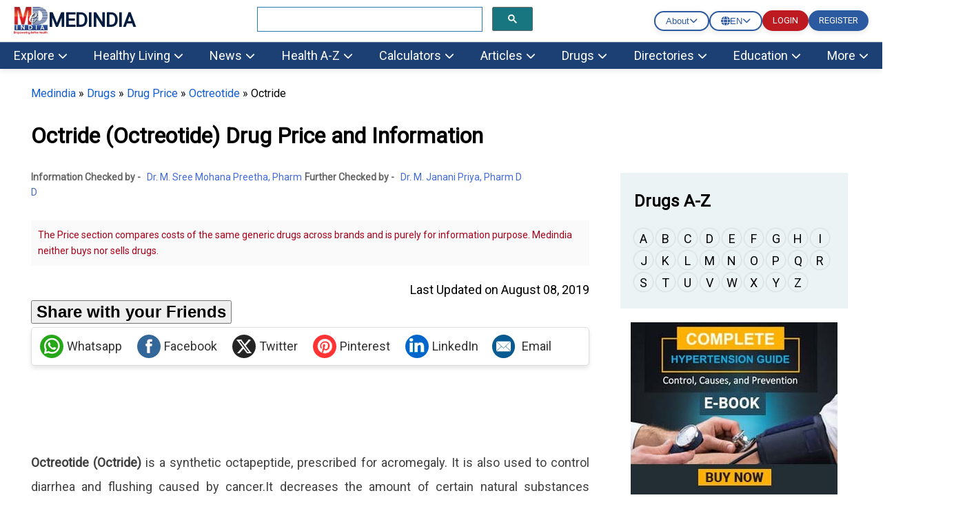

--- FILE ---
content_type: text/html; charset=utf-8
request_url: https://www.medindia.net/drug-price/octreotide/octride.htm
body_size: 51572
content:
<!DOCTYPE html>
<!--[if lt IE 7]> <html class="no-js lt-ie9 lt-ie8 lt-ie7" lang="en-US"> <![endif]-->
<!--[if IE 7]>    <html class="no-js lt-ie9 lt-ie8" lang="en-US"> <![endif]-->
<!--[if IE 8]>    <html class="no-js lt-ie9" lang="en-US"> <![endif]-->
<!--[if IE 9]>    <html class="no-js lt-ie10" lang="en-US"> <![endif]-->
<!--[if gt IE 8]><!-->
<html class="no-js" lang="en-US" data-env="health-information">
 <!--<![endif]-->
<head>
    <meta http-equiv="Content-Type" content="text/html; charset=ISO-8859-1" />
    <meta name='viewport' content='width=device-width, initial-scale=1, user-scalable=yes' />
<title>Drug Price - Octride 50mcg/1ml - 1ml Injection (Octreotide)</title>
<meta property="og:site_name" content="Medindia" />
<meta property="og:title" content="Drug Price - Octride 50mcg/1ml - 1ml Injection (Octreotide)" />
<meta itemprop="name" content="Drug Price - Octride 50mcg/1ml - 1ml Injection (Octreotide)">
<meta name="description" content="Octride 50mcg/1ml - 1ml Injection (Octreotide) drug information. Find its price or cost, dose, when to use, how to use, side effects, adverse effects, substitutes . It is manufactured by Sun Pharmaceuticals Industries Ltd." />
<meta property="og:description" content="Octride 50mcg/1ml - 1ml Injection (Octreotide) drug information. Find its price or cost, dose, when to use, how to use, side effects, adverse effects, substitutes . It is manufactured by Sun Pharmaceuticals Industries Ltd." />
<meta itemprop="description" content="Octride 50mcg/1ml - 1ml Injection (Octreotide) drug information. Find its price or cost, dose, when to use, how to use, side effects, adverse effects, substitutes . It is manufactured by Sun Pharmaceuticals Industries Ltd." />
<meta name="keywords" content="Octride, Octreotide brands in India, Octreotide, Octride price, Sun Pharmaceuticals Industries Ltd." />
<link rel="canonical" href="https://www.medindia.net/drug-price/octreotide/octride.htm" />
<meta property="og:url" content="https://www.medindia.net/drug-price/octreotide/octride.htm" />
<meta name="specialty" content="General Medicine">
<meta name="author" content="Lingaraj">
<meta name="publisher" content="Medindia4u.com Pvt. Ltd.">
<meta property="article:publisher" content="https://www.medindia.net">
<meta property="og:site_name" content="Medindia - Trusted Health Information">


    <meta name="robots" content="index, follow, max-snippet:-1, max-image-preview:large, max-video-preview:-1" />


<script>
    class RocketLazyLoadScripts { constructor(e) { this.triggerEvents = e, this.eventOptions = { passive: !0 }, this.userEventListener = this.triggerListener.bind(this), this.delayedScripts = { normal: [], async: [], defer: [] }, this.allJQueries = [] } _addUserInteractionListener(e) { this.triggerEvents.forEach((t => window.addEventListener(t, e.userEventListener, e.eventOptions))) } _removeUserInteractionListener(e) { this.triggerEvents.forEach((t => window.removeEventListener(t, e.userEventListener, e.eventOptions))) } triggerListener() { this._removeUserInteractionListener(this), "loading" === document.readyState ? document.addEventListener("DOMContentLoaded", this._loadEverythingNow.bind(this)) : this._loadEverythingNow() } async _loadEverythingNow() { this._delayEventListeners(), this._delayJQueryReady(this), this._handleDocumentWrite(), this._registerAllDelayedScripts(), this._preloadAllScripts(), await this._loadScriptsFromList(this.delayedScripts.normal), await this._loadScriptsFromList(this.delayedScripts.defer), await this._loadScriptsFromList(this.delayedScripts.async), await this._triggerDOMContentLoaded(), await this._triggerWindowLoad(), window.dispatchEvent(new Event("rocket-allScriptsLoaded")) } _registerAllDelayedScripts() { document.querySelectorAll("script[type=rocketlazyloadscript]").forEach((e => { e.hasAttribute("src") ? e.hasAttribute("async") && !1 !== e.async ? this.delayedScripts.async.push(e) : e.hasAttribute("defer") && !1 !== e.defer || "module" === e.getAttribute("data-rocket-type") ? this.delayedScripts.defer.push(e) : this.delayedScripts.normal.push(e) : this.delayedScripts.normal.push(e) })) } async _transformScript(e) { return await this._requestAnimFrame(), new Promise((t => { const n = document.createElement("script"); let i;[...e.attributes].forEach((e => { let t = e.nodeName; "type" !== t && ("data-rocket-type" === t && (t = "type", i = e.nodeValue), n.setAttribute(t, e.nodeValue)) })), e.hasAttribute("src") && this._isValidScriptType(i) ? (n.addEventListener("load", t), n.addEventListener("error", t)) : (n.text = e.text, t()), e.parentNode.replaceChild(n, e) })) } _isValidScriptType(e) { return !e || "" === e || "string" == typeof e && ["text/javascript", "text/x-javascript", "text/ecmascript", "text/jscript", "application/javascript", "application/x-javascript", "application/ecmascript", "application/jscript", "module"].includes(e.toLowerCase()) } async _loadScriptsFromList(e) { const t = e.shift(); return t ? (await this._transformScript(t), this._loadScriptsFromList(e)) : Promise.resolve() } _preloadAllScripts() { var e = document.createDocumentFragment();[...this.delayedScripts.normal, ...this.delayedScripts.defer, ...this.delayedScripts.async].forEach((t => { const n = t.getAttribute("src"); if (n) { const t = document.createElement("link"); t.href = n, t.rel = "preload", t.as = "script", e.appendChild(t) } })), document.head.appendChild(e) } _delayEventListeners() { let e = {}; function t(t, n) { !function (t) { function n(n) { return e[t].eventsToRewrite.indexOf(n) >= 0 ? "rocket-" + n : n } e[t] || (e[t] = { originalFunctions: { add: t.addEventListener, remove: t.removeEventListener }, eventsToRewrite: [] }, t.addEventListener = function () { arguments[0] = n(arguments[0]), e[t].originalFunctions.add.apply(t, arguments) }, t.removeEventListener = function () { arguments[0] = n(arguments[0]), e[t].originalFunctions.remove.apply(t, arguments) }) }(t), e[t].eventsToRewrite.push(n) } function n(e, t) { let n = e[t]; Object.defineProperty(e, t, { get: () => n || function () { }, set(i) { e["rocket" + t] = n = i } }) } t(document, "DOMContentLoaded"), t(window, "DOMContentLoaded"), t(window, "load"), t(window, "pageshow"), t(document, "readystatechange"), n(document, "onreadystatechange"), n(window, "onload"), n(window, "onpageshow") } _delayJQueryReady(e) { let t = window.jQuery; Object.defineProperty(window, "jQuery", { get: () => t, set(n) { if (n && n.fn && !e.allJQueries.includes(n)) { n.fn.ready = n.fn.init.prototype.ready = function (t) { e.domReadyFired ? t.bind(document)(n) : document.addEventListener("rocket-DOMContentLoaded", (() => t.bind(document)(n))) }; const t = n.fn.on; n.fn.on = n.fn.init.prototype.on = function () { if (this[0] === window) { function e(e) { return e.split(" ").map((e => "load" === e || 0 === e.indexOf("load.") ? "rocket-jquery-load" : e)).join(" ") } "string" == typeof arguments[0] || arguments[0] instanceof String ? arguments[0] = e(arguments[0]) : "object" == typeof arguments[0] && Object.keys(arguments[0]).forEach((t => { delete Object.assign(arguments[0], { [e(t)]: arguments[0][t] })[t] })) } return t.apply(this, arguments), this }, e.allJQueries.push(n) } t = n } }) } async _triggerDOMContentLoaded() { this.domReadyFired = !0, await this._requestAnimFrame(), document.dispatchEvent(new Event("rocket-DOMContentLoaded")), await this._requestAnimFrame(), window.dispatchEvent(new Event("rocket-DOMContentLoaded")), await this._requestAnimFrame(), document.dispatchEvent(new Event("rocket-readystatechange")), await this._requestAnimFrame(), document.rocketonreadystatechange && document.rocketonreadystatechange() } async _triggerWindowLoad() { await this._requestAnimFrame(), window.dispatchEvent(new Event("rocket-load")), await this._requestAnimFrame(), window.rocketonload && window.rocketonload(), await this._requestAnimFrame(), this.allJQueries.forEach((e => e(window).trigger("rocket-jquery-load"))), window.dispatchEvent(new Event("rocket-pageshow")), await this._requestAnimFrame(), window.rocketonpageshow && window.rocketonpageshow() } _handleDocumentWrite() { const e = new Map; document.write = document.writeln = function (t) { const n = document.currentScript; n || console.error("WPRocket unable to document.write this: " + t); const i = document.createRange(), r = n.parentElement; let a = e.get(n); void 0 === a && (a = n.nextSibling, e.set(n, a)); const o = document.createDocumentFragment(); i.setStart(o, 0), o.appendChild(i.createContextualFragment(t)), r.insertBefore(o, a) } } async _requestAnimFrame() { return new Promise((e => requestAnimationFrame(e))) } static run() { const e = new RocketLazyLoadScripts(["keydown", "mousemove", "touchmove", "touchstart", "touchend", "wheel"]); e._addUserInteractionListener(e) } } RocketLazyLoadScripts.run();
</script>
<meta property="fb:page_id" content="176734315126" />
<meta property="fb:app_id" content="425933274250697" />
<meta http-equiv="x-dns-prefetch-control" content="on">
<link rel="preconnect" href="https://www.medindia.net" />
<link rel="apple-touch-icon" href="https://www.medindia.net/images/apple-touch-icon-114x114-precomposed-med.png">
<link rel="icon" type="image/png" sizes="32x32" href="https://images.medindia.net/icons/common/icon-32x32.png">
<link rel="icon" type="image/png" sizes="16x16" href="https://images.medindia.net/icons/common/icon-16x16.png">

<meta name="theme-color" content="#1c3f74"/>

<link rel='preload' href='//fonts.googleapis.com/css?family=Roboto' data-rocket-async="style" as="style" onload="this.onload=null;this.rel='stylesheet'" type='text/css' media='all' crossorigin />


    
    <link rel="manifest" href="https://www.medindia.net/corenet/json/manifest.json">
    <style>
        :root{--dcolor:#187681;--lcolor:#ebf3f4;--tophead_bgcolor:#034154;--sechead_bgcolor:#187681}.webnav{display:none}.webnavlinks{display:none}@media only screen and (min-width:769px){body{font-family:Roboto;font-size:18px}.container,.pghead{max-width:1200px;width:calc(100vw - 90px)!important}.webnav,.webnavlinks{display:block}.mobnav,.mobnavlinks{display:none}}.container{margin-right:auto;margin-left:auto;width:95%;line-height:1.7;clear:both}.content-inner{line-height:1.625em}.pghead{margin-right:auto;margin-left:auto;width:95%}.pghead .pgtitle{font-size:36px!important}a{color:#000;text-decoration:none}a:hover{color:#4169e1;text-decoration:none}@media only screen and (max-width:768px){body{font-family:Arial;font-size:18px}.pghead .pgtitle{font-size:30px!important}.logoBar .fa-bars{font-size:27px;padding:5px 6px}.logoBar .fa-search,.logoBar .fa-user{font-size:24px;padding:5px 4px 0 13px}.logoBar{border-bottom:2px solid var(--dcolor);padding-top:6px;padding-bottom:6px;position:sticky;width:100%;left:0;top:0;z-index:1024;background:#fff}.clsbtn{font-size:33px;float:right;padding-right:12px}.cookies{position:sticky}#mySearch #canvase ul{padding-left:14px;padding-right:17px}#mySearch #canvase ul li div{margin-top:0}.pghead .pgtitle{font-size:30px!important}a{color:#164CB1}}.lhead{font-size:30px;font-weight:700;padding:10px;color:var(--dcolor)}.highlightbox{background-color:#f7f7f7;border:1px solid var(--dcolor);margin:0 0 25px;overflow:hidden;padding:20px}.lcolorbox{background-color:var(--lcolor);margin:5px;overflow:hidden;padding:20px}.lgreenbox{background-color:#d4ffd5;border:1px solid #000;margin:0 0 25px;overflow:hidden;padding:20px;margin:5px}.dbox{background-color:var(--dcolor);border:1px solid #000;margin:0 0 25px;overflow:hidden;padding:20px;color:#fff}.footer{background-color:var(--dcolor);padding:5px;color:#fff}.footer li{display:block}.footer a{display:inline-block;padding:8px;color:#fff}.bbtn{background:#1779ba;border-radius:95px;padding:9px 15px;font-style:normal;font-size:14px;line-height:100%;color:#fff;text-decoration:none;cursor:pointer}.rbtn{background:#e60023;box-sizing:border-box;box-shadow:1px 2px 0 #000;border-radius:95px;padding:9px 13px;font-style:normal;font-weight:600;font-size:14px;line-height:100%;letter-spacing:.1em;text-transform:uppercase;color:#fff;text-decoration:none;width:auto;margin:0 auto;cursor:pointer}.dc{color:var(--dcolor);font-weight:700}.lgreenbox a{display:block;padding:10px;color:#000}.yellowbox{margin:5px;padding:10px;border:1px solid rgb(255 199 44 / .4);background-color:rgb(255 247 225 / .4);position:relative;border-radius:8px;background-clip:padding-box}.lbox{margin:5px;color:#000;padding:10px;justify-content:space-between;background-color:var(--lcolor);border-radius:8px;background-clip:padding-box}.doctorpremium{margin:5px;color:#000;padding:8px;justify-content:space-between;background-color:var(--lcolor);border-radius:8px;width:46%;float:left;background-clip:padding-box}.ybox{padding:10px;justify-content:space-between;background-color:#fff8e2;border-radius:8px;background-clip:padding-box}.yellowbox a{display:inline-block;padding:8px;color:#000;font-size:18px}.graybox{background-color:#f7f7f7;border:1px solid #ddd;margin:0 0 25px;padding:20px}.whatsnew{margin:5px;padding:10px;border:1px solid #000;background-color:#d4ffd5;position:relative}.whatsnew a{display:block;padding:8px;color:#000;font-size:18px;text-decoration:none}.pinkbox{margin:5px;padding:10px;border:1px solid #000;background-color:#f9dbdb;position:relative}.pinkbox a{display:block;padding:8px;color:#000;font-size:18px;text-decoration:none}.sbox{padding:10px;background-color:var(--lcolor);position:relative;margin:5px}.yellowbox a{display:inline-block;padding:8px;color:#000;font-size:18px;text-decoration:none}.relatedlinks{background-color:#edd5d5;margin:5px;overflow:hidden;padding:20px}.relatedlinks a{display:block;padding:10px 10px 10px 0;color:#000;text-decoration:none}.azinks{background-color:#f7f7f7;border:1px solid var(--dcolor);margin:0 0 25px;overflow:hidden;padding:20px}.azinks a{color:#fff;padding:6px;display:inline-block;margin:5px}h1{font-size:32px!important}h2{font-size:1.503em}h3{font-size:1.35em}.cookiebox{position:fixed;bottom:0;background-color:var(--dcolor);margin-right:auto;margin-left:auto;z-index:10000;font-size:12px}.author_det{font-size:14px;font-weight:400;line-height:1.625em}p{font-family:Roboto}q{margin-bottom:1em}.author_det a{color:#4169e1}.author_det a:hover{text-decoration:underline}.report-content{line-height:35px;color:#404040}.report-content a{color:#4169e1}.report-content a:hover{text-decoration:underline}q{margin:0 0 1.25em}.clear{clear:both}.whitebtn{background-color:#fff;padding:10px 15px;color:#303030;border-radius:100px;box-shadow:0 4px 8px 0 rgb(48 48 48 / 10%);margin:auto;text-align:center;display:inline-block}.alphalist{display:flex;flex-direction:row;flex-wrap:wrap}.alphalist a{width:27px;height:27px;border-radius:50%;font-size:18px;color:#000;text-transform:uppercase;box-shadow:0 0 2px 1px rgb(0 0 0 / 10%);text-decoration:none;text-align:center;margin-right:5px;margin-bottom:5px}.alphalist a:hover{color:#4169e1}.graybg{background:#ddd}.adslabel{font-size:9px;color:#000}.dbg{width:19px;background:var(--dcolor);line-height:20px;border-radius:50%;font-size:16px;color:#fff;text-transform:uppercase;box-shadow:0 0 2px 1px rgb(0 0 0 / 10%);text-decoration:none;text-align:center;margin-right:5px;margin-bottom:5px}.mbtn a{background-color:var(--dcolor);padding:4px 10px;color:#fff;border-radius:50px;box-shadow:0 4px 8px 0 rgb(48 48 48 / 10%);margin:8px;text-align:center;text-decoration:none;display:inline-block;font-size:16px}.bars-icon,.fb-icon,.in-icon,.pin-icon,.search-icon,.twitter-icon,.user-icon,.logout-icon,.whatsapp-icon{background-image:url(https://images.medindia.net/icons/general/sprites.png);background-repeat:no-repeat}.bars-icon{width:32px;height:39px;background-position:0 0}.search-icon{width:29px;height:39px;background-position:-38px 0;padding-left:12px}.user-icon{width:38px;height:39px;background-position:-80px 0}.whatsapp-icon{width:38px;height:39px;background-position:-118px 0}.fb-icon{width:38px;height:39px;background-position:-159px 0}.twitter-icon{width:38px;height:39px;background-position:-197px 0}.pin-icon{width:38px;height:39px;background-position:-242px 0}.in-icon{width:38px;height:39px;background-position:-283px 0}.btn{background-color:var(--dcolor);border:0;border-radius:3px;box-shadow:0 0 2px 0 rgb(0 0 0 / 10%),0 2px 2px 0 rgb(0 0 0 / 20%;display:inline-block);color:#fff;font-size:.875rem;line-height:1;padding:.75rem 1.5rem;text-decoration:none!important}.btn:hover{color:#fff}select.newscat{height:32px;padding-left:5px}.btn-white{background-color:#fff;border:0;border-radius:3px;box-shadow:0 0 2px 0 rgb(0 0 0 / 10%),0 2px 2px 0 rgb(0 0 0 / 20%);color:#var(--dcolor);font-size:.875rem;line-height:1;padding:.75rem 1.5rem;text-decoration:none!important}::selection{background:#fde69a;color:#212121;text-shadow:none}.mlinks{color:#000;margin:5px}.mlinks{color:#000}.mlinks a{color:#000;text-decoration:none;font-size:14px}.mlinks div{font-size:18px;color:#000;width:93%;clear:left;border-bottom:1px solid #eee;margin-bottom:20px;font-weight:700;padding-bottom:7px}@media only screen and (min-width:769px){.rwd-img{max-width:100%;height:auto}}#breadcrumbs{font-size:16px;font-weight:400}#breadcrumbs a{color:#4169e1}#breadcrumbs a:hover{text-decoration:underline}.head{font-size:1.35em;display:block;font-weight:700}.comment-header{background-color:#f7f7f7;color:#000;padding:5px;text-align:left}.caltable-form table{background:var(--lcolor);border:1px solid #eee;border-bottom:2px solid var(--dcolor);box-shadow:0 0 20px rgb(0 0 0 / .1),0 10px 20px rgb(0 0 0 / .05),0 20px 20px rgb(0 0 0 / .05),0 30px 20px rgb(0 0 0 / .05)}.caltable-form td{border:solid 1px #fff;padding:10px}.caltable-form tfoot{background-color:#ccf2ff;color:#fff;padding:10px}.caltable-form tbody{color:#000;padding:10px}.caltable-form tr.table-head{background-color:var(--dcolor);color:#fff;padding:10px;text-align:left}.caltable-form input[type=text]:focus,select:focus,textarea:focus{min-height:32px;background:#fff;border:1px solid #ccc;outline:0;padding-right:5px;padding-left:5px}.caltable-form input[type=text],textarea{min-height:32px;background:#fff;border:1px solid #ccc;outline:0;padding-right:5px;padding-left:5px}.caltable-form .btn{background-color:var(--dcolor);border:0;border-radius:3px;box-shadow:0 0 2px 0 rgb(0 0 0 / 10%),0 2px 2px 0 rgb(0 0 0 / 20%;display:inline-block);color:#fff;font-size:1.105rem;line-height:1;padding:.75rem 1.5rem;text-decoration:none!important}.caltable-form select{min-height:32px;background:#fff;border:1px solid #ccc;outline:0}.caltable-form input[type=text]:focus,select:focus,textarea:focus{min-height:32px;background:#fff;border:1px solid #ccc;outline:0;padding-right:5px;padding-left:5px}input[type=text]:focus,select:focus,textarea:focus{min-height:32px}.overlay-menu{height:100%;position:fixed;z-index:1;top:0;left:0;background-color:#f9f9f9;border:1px solid #f9f9f9;overflow-x:hidden;transition:all .17s cubic-bezier(.37,.15,.32,.94);-webkit-transition:all .17s cubic-bezier(.37,.15,.32,.94);z-index:1000000}li.menu__link{width:100%}#mobmenu ul{list-style-type:none;padding-left:5px}#canvase ul li ul li a::before{content:'\2022';color:#111;float:left;padding-right:7px;font-size:35px}#canvase ul li div{text-transform:uppercase;font-weight:800;color:#111;padding:3px 0 0 0;margin-top:3%;margin-bottom:2%}#canvase ul li .fa{display:none}#canvase ul li a{text-decoration:none;color:#111}#mobmenu ul li ul{list-style-type:disc}#mobmenu ul li ul li{display:inline-block;float:left;width:50%;height:45px}#canvase ul li{display:inline-block;padding-bottom:2%;width:100%}.btntype a{background-color:var(--dcolor);padding:8px 12px;margin:5px;color:#fff;border-radius:50px;box-shadow:0 4px 8px 0 rgb(48 48 48 / 10%);margin:10px;text-align:center;text-decoration:none;display:block;font-size:16px}.btntype li{list-style-type:none}.mlng{padding:10px}.mlng div{font-size:20px;color:#000}.mlng a{font-size:20px;margin:10px;display:inline-block}.auto-result{width:86%;left:9px;top:94px;border:1px solid var(--dcolor);border-radius:0}.auto-result li{padding:13px}.auto-result li a{text-decoration:none}.red{color:#c00}.hide{display:none}.boxlinks a{display:block;text-decoration:none}.gsc-search-button-v2{border-color:#666;background-color:var(--dcolor)!important}@media only screen and (max-width:768px){.yellowbox a,.pinkbox a,.whatsnew a{font-size:20px}.relatedlinks{background-color:#ffe9b0;border:1px solid #000}.author_det{font-size:12px}p{font-family:Arial}.rwd-img{width:100%;height:auto}.alphalist a{width:34px;height:34px;font-size:26px;color:#333}.logout-icon{width:38px;height:39px;background-position:-322px 0}.mlinks div{font-size:20px}#breadcrumbs{font-size:12px}}.top-navv a{font-size:1em;color:#fff;padding:10px 30px 10px 10px}@media only screen and (max-width:820px){.mid-sidebar{width:100% !Important}.relatedcontent{width:100% !Important}}.pad10{padding:10px}@media only screen and (min-width:769px){#secondaryNavLeft span,#secondaryNavRight span{font-size:24px;padding:2px 10px;background:#f3f3f3;border:1px solid #ccc}.secondaryNav_Wrapper{position:relative;padding:0 11px;box-sizing:border-box;background:#f3f3f3;max-width:1200px;width:calc(100vw - 90px)!important;margin:0 auto}.secondaryNav{overflow-x:hidden;overflow-y:hidden;-webkit-overflow-scrolling:touch;white-space:nowrap;position:relative;font-size:0}.js .secondaryNav{-ms-overflow-style:-ms-autohiding-scrollbar}.js .secondaryNav::-webkit-scrollbar{display:none}.secondaryNav_Contents{float:left;-webkit-transition:-webkit-transform .2s ease-in-out;transition:-webkit-transform .2s ease-in-out;transition:transform .2s ease-in-out;transition:transform .2s ease-in-out,-webkit-transform .2s ease-in-out;position:relative}.secondaryNav_Contents-no-transition{-webkit-transition:none;transition:none}.snavlink{text-decoration:none;color:#111;font-size:14px;font-family:-apple-system,sans-serif;display:-webkit-inline-box;display:-ms-inline-flexbox;display:inline-flex;-webkit-box-align:center;-ms-flex-align:center;align-items:center;min-height:31px;border:1px solid #fff0;padding:0 11px}.snavlink+.snavlink{border-left-color:#eee}.snavlink[aria-selected="true"]{color:#111;background:#fff;font-weight:600}.secondaryNavBtn{-webkit-appearance:none;-moz-appearance:none;appearance:none;background:#fff0;padding:0;border:0;position:absolute;top:0;bottom:0;opacity:0;-webkit-transition:opacity .3s;transition:opacity .3s}.secondaryNavBtn:focus{outline:0}.secondaryNavBtn:hover{cursor:pointer}.secondaryNavBtn_Left{left:0}[data-overflowing="both"]~.secondaryNavBtn_Left,[data-overflowing="left"]~.secondaryNavBtn_Left{opacity:1}.secondaryNavBtn_Right{right:0}[data-overflowing="both"]~.secondaryNavBtn_Right,[data-overflowing="right"]~.secondaryNavBtn_Right{opacity:1}.secondaryNavBtn_Icon{width:20px;height:44px;fill:#bbb}.secondaryNav_Indicator{position:absolute;bottom:0;left:0;height:0;width:100px;background-color:#fff0;-webkit-transform-origin:0 0;transform-origin:0 0;-webkit-transition:background-color .2s ease-in-out,-webkit-transform .2s ease-in-out;transition:background-color .2s ease-in-out,-webkit-transform .2s ease-in-out;transition:transform .2s ease-in-out,background-color .2s ease-in-out;transition:transform .2s ease-in-out,background-color .2s ease-in-out,-webkit-transform .2s ease-in-out}.tab-search .gsc-search-button{margin-left:0;height:31px}.tab-search table.gsc-search-box td.gsc-input{padding-right:0}.tab-search .gsib_a{padding:0}.second12{margin:0;padding:1px;position:absolute;background:#f7f7f7;top:31px;display:none}.second13{margin:0;padding:1px;width:122px;position:absolute;right:50%;background:#f7f7f7;top:30px;display:none}#color12{padding-left:23px;margin:0}#color13{margin:0}#color12 li{list-style:none;padding:1px 32px;margin-left:-23px}#color13 li{list-style:none;padding:4px 32px;margin-left:-40px}#color12 li:hover,#color13 li:hover{background:#ddd}#color13 li a,#color12 li a{font-size:12px}.top-abt{padding:6px 22px}.top-abt a{padding:8px 7px}.top-navv a.span{transform:rotateZ(-90deg)}.nav-end{border-right:0!important}.top-navv a:hover{color:#187681;background:#fff}.top-navv{padding-top:4px}.sticky{position:fixed;top:0;width:100%;z-index:10}#navbar1 .nav1{background:#f7f7f7}#navbar1 .nav1 li a.headd{color:var(--dcolor);font-size:15px;font-weight:600}#navbar1 .nav1 li a{color:var(--dcolor);font-size:13px}#navbar1 .nav1 li{padding:6px 26px}#navbar1 .nav1{height:36px}.dropbtn-abt{background-color:#04AA6D;color:#fff;padding:16px;font-size:16px;border:none}.dropdown-abt{position:relative;display:inline-block}.dropdown-content-abt{display:none;position:absolute;background-color:#f1f1f1;min-width:119px;top:28px;left:0;box-shadow:0 8px 16px 0 rgb(0 0 0 / .2);z-index:1}.dropdown-content-abt a{color:#000;padding:8px 16px;text-decoration:none;display:block}.second12,.second13{z-index:9}.dropdown-content-abt a:hover{background-color:#ddd}.dropdown-abt:hover .dropdown-content-abt{display:block}.dropdown-abt:hover .dropbtn-abt{background-color:#3e8e41}.navbar__mega{display:flex;padding-bottom:16px}.navbar__mega .grid-sm-3{width:25%}.second1 .nav2 li a,.second2 .nav2 li a,.second3 .nav2 li a,.second4 .nav2 li a,.second5 .nav2 li a,.second6 .nav2 li a,.second7 .nav2 li a,.second8 .nav2 li a,.second9 .nav2 li a,.second10 .nav2 li a,.second11 ul li a{color:#111;text-decoration:none;font-size:15px}.second1 .nav2 li a:hover,.second2 .nav2 li a:hover,.second3 .nav2 li a:hover,.second4 .nav2 li a:hover,.second5 .nav2 li a:hover,.second6 .nav2 li a:hover,.second7 .nav2 li a:hover,.second8 .nav2 li a:hover,.second9 .nav2 li a:hover,.second10 .nav2 li a:hover,.second11 ul li a:hover{color:#2a7cb5}.second1 .nav2 li.more__link a,.second2 .nav2 li.more__link a,.second3 .nav2 li.more__link a,.second4 .nav2 li.more__link a,.second5 .nav2 li.more__link a,.second6 .nav2 li.more__link a,.second7 .nav2 li.more__link a,.second8 .nav2 li.more__link a,.second9 .nav2 li.more__link a,.second10 .nav2 li.more__link a{font-size:13px;color:#2a7cb5;float:right;padding-right:15px}.second1.menu1,.second2.menu2,.second3.menu3,.second4.menu4,.second5.menu5,.second6.menu6,.second7.menu7,.second8.menu8,.second9.menu9,.second10.menu10{display:none;z-index:9;width:100%;position:absolute;left:0;top:142px;border-top:3px solid #fff;box-shadow:rgb(0 0 0 / .1) 0 10px 15px -3px,rgb(0 0 0 / .05) 0 4px 6px -2px}.second1 .nav2 li a span,.second2 .nav2 li a span,.second3 .nav2 li a span,.second4 .nav2 li a span,.second5 .nav2 li a span,.second6 .nav2 li a span,.second7 .nav2 li a span,.second8 .nav2 li a span,.second9 .nav2 li a span,.second10 .nav2 li a span{font-weight:600;font-size:16px}.show1{display:block!important;width:100%!important;overflow:hidden}.nav2{background:#fff;color:#111;padding:0;margin:0 0 0 0}.nav1{background:var(--dcolor);height:40px;margin:0;color:#fff}.nav1 li a{color:#fff;text-decoration:none;font-size:16px}.nav1 li{float:left;padding:10px 26px;margin-right:1px;overflow:hidden;text-align:center;list-style:none;cursor:pointer}.nav1 li:hover{background:#fff}.nav1 li:active{background:#fff}.nav1 li:hover a{color:#066;font-size:16px}.nav2 li{z-index:9999;background:#fff;padding:3px 10px 2px 0;list-style:none}.nav2 li span{font-weight:600;font-size:14px}.dropdown-header{margin-top:9px}}@media screen and (max-width:900px) and (min-width:710px){.nav1 li{padding:10px 8px}.nav1{padding-left:5px}.search-bx{width:320px!important;padding:20px 12px!important;float:right}.navbar__mega{padding-left:0}.second1.menu1,.second2.menu2,.second3.menu3,.second4.menu4,.second5.menu5,.second6.menu6,.second7.menu7,.second8.menu8,.second9.menu9,.second10.menu10{top:141px}ul ul li ul{padding-left:22px}}@media only screen and (min-width:769px){.t1left{float:left}.search-bx{width:400px;padding:20px 208px;float:right}.abt-pos{float:left;padding:7px 1px 7px 26px;margin-top:-6px}body{margin:0}.logins{margin:15px 10px}.logins .log-btn{background:#ba2526;color:#fff;padding:8px 17px;margin:7px 10px;text-transform:uppercase}.logins p{text-align:center;font-size:16px;margin-top:-4px;margin-bottom:15px}.h1title{font-size:42px!important;line-height:54px}.hightlightcontent{background-color:#fff8e2;line-height:26px;margin:30px 0;padding:26px 30px;border-left-style:solid;border-left-width:4px;border-color:var(--dcolor)}.lang-sel select{background-color:#f0f0f0;color:#111;padding:8px;width:190px;border:none;font-size:12px;box-shadow:0 5px 25px rgb(0 0 0 / .2);-webkit-appearance:button;appearance:button;outline:none}.lang-sel select option{padding:30px}.top-menu{background:#f0f0f0;height:30px}.fleft{float:left}.fright{float:right}.topnav{font-size:12px!important}.topnav a{color:#000;text-decoration:none}.t1left>li{display:inline;padding:3px 9px}.desk-menu{overflow:hidden;background-color:#066;font-family:Arial,Helvetica,sans-serif}.desk-menu a{float:left;font-size:14px;color:#fff;text-align:center;padding:13px 16px;text-decoration:none}.menu-dropdown{float:left;overflow:hidden}.menu-dropdown .dropbtn{font-size:16px;border:none;outline:none;color:#fff;padding:13px 16px;background-color:inherit;font:inherit;margin:0}.menu-dropdown .dropbtn span{font-size:14px}.desk-menu a:hover,.menu-dropdown:hover .dropbtn{background-color:#00a8a8;cursor:pointer}#dropdown-content{display:none;position:absolute;background-color:#f9f9f9;width:100%;left:0;box-shadow:0 8px 16px 0 rgb(0 0 0 / .2);z-index:1}#dropdown-content .header{background:red;padding:16px;color:#fff}.menu-dropdown:hover #dropdown-content{display:block}.content-column{float:left;width:25%;background-color:#f0f0f0;height:250px}.content-column a{float:none;color:#000;padding:16px;text-decoration:none;display:block;text-align:left}.content-column a:hover{background-color:#ddd}.content-row:after{content:"";display:table;clear:both}.dropdown-abt{padding:5px 10px 5px 19px;background:#fff;box-shadow:rgb(0 0 0 / 10%) 0 4px 12px;top:0;width:95px;position:absolute;right:50%}.log-btn{background:#ba2526;color:#fff;padding:8px 17px;margin:7px 10px;font-size:12px}}@media screen and (max-width:600px){.content-column{width:100%;height:auto}}@media only screen and (min-device-width:1181px) and (max-device-width:1366px) and (-webkit-min-device-pixel-ratio:2){.top-navv a{font-size:14px;color:#fff;padding:10px}.log-btn{padding:10px 17px;margin:11px 7px;font-size:11px}}@media only screen and (min-device-width:769px) and (max-device-width:1180px) and (-webkit-min-device-pixel-ratio:2){.top-navv a{font-size:13px;color:#fff;padding:8px}.dropdown-abt{right:40%}.log-btn{padding:8px 5px;margin:7px 5px;font-size:11px}}@media (min-width:602px) and (max-width:900px){.top-navv a{padding:11px 5px;font-size:13px}.dropdown-abt{right:24%}.log-btn{padding:8px 5px;margin:7px 5px;font-size:11px}}@media (min-width:901px){.mid-cont{width:calc(100% - 380px);float:left}}.log-btn hover{color:#fff!important}.mid-sidebar{width:340px;padding-left:10px;float:right}.border-dot{border-bottom:1px dotted #000}.article-author__avatar{float:left}.article-author__info span{color:#000;font-weight:600}@media only screen and (min-width:769px){.article-authors{display:flex}}.article-authors>div{width:49%}.article-authors .caption{font-size:14px}.article-author{display:flex;flex-direction:row;align-items:center}.article-author__avatar{float:left}.article-author__avatar figure{overflow:hidden;border-radius:100%}.article-author__info span{color:#666}#fig-author figure{border-radius:0;margin:0;padding:0;border:1px solid #ccc}.article-author__avatar figure{margin:8px 19px 10px 10px;height:59px;border:1px solid #ccc}.share-popup{padding:0}.share-popup li{display:inline-block;overflow-x:hidden;text-indent:9999px;float:inherit;width:38px;height:38px;border-radius:200%;-moz-border-radius:200%;-webkit-border-radius:200%}.share-popup li+li{margin-left:7px}.share-popup li a{position:relative;display:block;width:100%;height:100%}.share-popup .whatsapp{width:38px;height:38px;background:url(https://images.medindia.net/icons/general/shareicons.png) no-repeat}.share-popup .facebook{background:#537bbd}.share-popup .stumbleupon{background:#eb4923}.share-popup .twitter{background:#000}.share-popup .google{background:#4b4b4b}.share-popup .pinterest{background:#eb5755}.share-popup .linkedin{background:#2085c7}.share-popup .googlenews{background:#e0e0e0}.share-popup .whatsapp{background:#40a644}.share-popup li a:after{content:" ";position:absolute;top:50%;left:50%;background:url(https://images.medindia.net/icons/general/shareicons.png) no-repeat}.share-popup .whatsapp a:after{width:35px;height:32px;background-position:-110px -143px;margin-top:-16px;margin-left:-15px}.share-popup .facebook a:after{width:10px;height:20px;background-position:-120px -332px;margin-top:-10px;margin-left:-5px}.share-popup .stumbleupon a:after{width:25px;height:22px;background-position:-75px -331px;margin-top:-11px;margin-left:-12px}.share-popup .twitter a:after{width:23px;height:19px;background-position:-75px -256px;margin-top:-10px;margin-left:-12px}.share-popup .google a:after{width:20px;height:21px;background-position:-78px -297px;margin-top:-11px;margin-left:-10px}.share-popup .pinterest a:after{width:21px;height:21px;background-position:-111px -254px;margin-top:-11px;margin-left:-11px}.share-popup .linkedin a:after{width:23px;height:21px;background-position:-113px -293px;margin-top:-11px;margin-left:-12px}.share-popup .googlenews a:after{width:35px;height:32px;background-position:-110px -179px;margin-top:-16px;margin-left:-15px}@media screen and (max-width:320px){.share-popup li+li{margin-left:3px;!important}}table div.comments{width:36px;height:36px;background:url(https://images.medindia.net/icons/general/topiconsprites.png) -157px 0;position:relative}table div.rss{width:36px;height:36px;background:url(https://images.medindia.net/icons/general/topiconsprites.png) -274px 0}table div.email{width:36px;height:36px;background:url(https://images.medindia.net/icons/general/topiconsprites.png) -239px 0}table div.print{width:36px;height:36px;background:url(https://images.medindia.net/icons/general/topiconsprites.png) -197px 0}.rbtns{background:#e60023;box-sizing:border-box;box-shadow:1px 2px 0 #000;border-radius:95px;padding:5px 7px;font-style:normal;font-weight:600;font-size:12px;line-height:100%;letter-spacing:.1em;text-transform:uppercase;color:#fff;text-decoration:none;width:auto;margin:0 auto;cursor:pointer}.font-size span{margin:0 1px;color:#06c;cursor:pointer}.font-size .open{font-weight:700}.font-size span{color:#000;font-family:opensans;font-size:16px;font-weight:700;margin-right:15px}.font-size .big-font{font-size:24px}@media screen and (max-width:47.938em){.font-size span{margin-right:5px}}.border-dot{border-bottom:1px dotted #000}.bordered-title{border-bottom:3px solid #004d4d;margin-bottom:10px;display:block;padding-bottom:10px!important;font-size:20px;font-weight:700}.listcontent h2 a{color:#000;text-decoration:none}.listcontent h2 a:hover{color:#000}.listcontent h2{font-size:26px;margin:0;padding:0;font-weight:700}.listcontent a:hover{color:#000}.listcontent .imgcontainter{width:200px;border-radius:0;float:left}.listcontent .contentcontainter{width:calc(100% - 260px);padding-left:14px;float:right}.listcontent .fullcontentcontainter{width:100%;padding-left:14px}.highlights{background-color:#f6eacb!important;color:#000!important;padding:20px;font=size:16px;border-radius:10px}.fleft{float:left}.fright{float:right}.tagbtn{background-color:#fff;padding:3px 10px;color:#303030;border-radius:100px;box-shadow:0 4px 8px 0 rgb(48 48 48 / 10%);margin:5px;font-size:14px;text-align:center;display:inline-block}.whitebtn{cursor:pointer}.mt10{margin-top:10px}.stay-fb{background:#55a6c1 url(https://images.medindia.net/icons/general/shareicons.png) no-repeat;width:34px;height:37px;background-position:-109px -324px;position:absolute;border-radius:28px}.stay-tw{background:#55a6c1 url(https://images.medindia.net/icons/general/shareicons.png) no-repeat;width:34px;height:37px;background-position:-70px -247px;position:absolute;margin-left:45px;border-radius:28px}.stay-lin{background:#55a6c1 url(https://images.medindia.net/icons/general/shareicons.png) no-repeat;width:34px;height:37px;background-position:-109px -287px;position:absolute;margin-left:88px;border-radius:28px}.stay-pin{background:#55a6c1 url(https://images.medindia.net/icons/general/shareicons.png) no-repeat;width:34px;height:37px;background-position:-105px -246px;position:absolute;margin-left:131px;border-radius:28px}.stay-insta{background:#55a6c1 url(https://images.medindia.net/icons/general/shareicons.png) no-repeat;width:34px;height:37px;background-position:-109px -358px;position:absolute;margin-left:173px;border-radius:28px}.stay-gnews{background:#55a6c1 url(https://images.medindia.net/icons/general/shareicons.png) no-repeat;width:34px;height:37px;background-position:-111px -213px;position:absolute;margin-left:216px;border-radius:28px}.stay-rss{background:#55a6c1 url(https://images.medindia.net/icons/general/shareicons.png) no-repeat;width:34px;height:37px;background-position:-74px -358px;position:absolute;margin-left:213px;border-radius:28px}.stay-div{background:#f6f6f6;padding:1px 10px 56px 11px}.follow-tw a{background:#187681;color:#fff}.stay-tw1{background:url(https://images.medindia.net/icons/general/shareicons.png) no-repeat;width:34px;height:37px;background-position:-73px -251px;margin-right:20px;position:absolute}.follow-tw{margin-left:35px;font-size:14px}.p-twit{text-align:center}.ftwit{color:#fff;background:#075A92;padding:6px 15px;border-radius:12px}.ftwit:hover{color:#fff}.stay-head{text-align:center;font-weight:600;padding:10px;font-size:22px;border-bottom:1px solid #ccc}.report-content h3{font-size:1.05em!important}.report-content h2 a{color:#000!important}.article-content article .scroll-vertical{overflow-x:auto;max-width:100%}.table-bordered{border-collapse:collapse}.table{width:100%}.table-bordered td,.table-bordered th{border:1px solid #ddd;padding:5px}.table tbody td,.table thead th{padding-top:8px;padding-bottom:8px}.article-content article table{margin-top:15px;margin-bottom:24px}.src-tooltip{position:relative;display:inline-block;cursor:pointer}.src-tooltip .src-tooltip-text{visibility:hidden;border-radius:6px;padding:5px 0;padding:1px;text-align:left;background-color:#fff;border:1px solid #ccc;border:1px solid rgb(0 0 0 / .2);border-radius:6px;-webkit-box-shadow:0 5px 10px rgb(0 0 0 / 20%);box-shadow:0 5px 10px rgb(0 0 0 / 20%);white-space:normal;color:#111;position:absolute;z-index:1;top:100%;margin-left:-10px;left:50%;width:276px}.src-tooltip:hover .src-tooltip-text{visibility:visible;border:1px solid #187681!important;padding:10px}.ref-tick sup{background:#187681;color:#FFF;margin:2px 3px;padding:2px 3px;font-size:10px;top:-1em;border-radius:50%}.src-tooltip{text-decoration:none;color:#187681}.src-tooltip p{color:#187681;font-weight:600}.src-tooltip-text .assign{background:#187681;border-radius:50%;padding:3px 7px;margin-right:6px;color:#fff}.refblack{font-weight:600}@media only screen and (min-width:769px){.img-responsive{max-width:100%}.image-container{padding-top:10px}.image-container img{display:block;margin-left:auto;margin-right:auto;padding:4px;margin-bottom:20px;line-height:1.42857143;background-color:#fff;border:1px solid #ddd;border-radius:4px;-webkit-transition:all 0.2s ease-in-out;-o-transition:all 0.2s ease-in-out;transition:all 0.2s ease-in-out}.comment-container{margin-bottom:25px}.comment-header{background:#ddd;padding:8px 15px}.form-comment{border:none}.comment-body{border:1px solid #ddd}.form-comment{padding-top:10px;padding-bottom:10px;min-height:100px;resize:none}.comment-footer .btn{margin-top:15px;display:inline-block;background-color:#fff;color:#000}.comment-text{margin:10px}.comment{margin-bottom:20px}.comment.reply{margin-left:50px}.comment .btn{margin-top:5px;padding:0;line-height:100%;min-height:auto}.re-comment{border:1px solid #ddd;text-align:left;padding:10px}.re-comment .close{float:right}}@media only screen and (max-width:768px){.article-authors>div{width:100%}.article-authors .caption{font-size:14px;line-height:28px}.article-author__avatar figure{margin:12px}.listcontent h2{font-size:18px;margin-left:15px;margin-top:0;padding:0;margin-bottom:0}.listcontent .imgcontainter{width:100px;border-radius:0;float:left}.listcontent .imgcontainter img{width:120px;height:100px}.listcontent .contentcontainter{width:calc(100% - 115px);padding-left:14px}.contentcontainter span{display:none}.src-tooltip .src-tooltip-text{left:-400%;width:200px}}.hlink,.preview-image,.article-list a{color:#105cd5}.article-list .btn{color:#fff}.modal{display:none;position:fixed;z-index:1042;padding-top:100px;left:0;top:0;width:100%;height:100%;overflow:auto;background-color:#000;background-color:rgb(0 0 0 / .4)}.modal .close{float:right;margin-right:15px}.modal-content{position:fixed;bottom:50%;background-color:#fefefe;width:100%;left:50%;transform:translate(-50%,50%);-webkit-animation-name:slideIn;-webkit-animation-duration:.4s;animation-name:slideIn;animation-duration:.4s}.modal-md{max-width:800px}.table>thead>tr>td.info,.table>tbody>tr>td.info,.table>tfoot>tr>td.info,.table>thead>tr>th.info,.table>tbody>tr>th.info,.table>tfoot>tr>th.info,.table>thead>tr.info>td,.table>tbody>tr.info>td,.table>tfoot>tr.info>td,.table>thead>tr.info>th,.table>tbody>tr.info>th,.table>tfoot>tr.info>th{background-color:#187681;color:#fff}.highlights{background-color:#fff8e2;padding:20px;font=size:16px;border-radius:10px}.punch-points ul li::before{content:"\2022";color:red;font-weight:700;display:inline-block;width:1em;margin-left:-1em}[class^="vertical-scroll"]{overflow-x:auto;position:relative}[class^="vertical-scroll"] .table{min-width:680px}@media (max-width:1024px){[class^="vertical-scroll"]:after{content:" ";width:117px;height:20px;background:url(https://images.medindia.net/icons/general/socialicons.png) no-repeat;position:absolute;background-position:-14px -370px;bottom:10px;left:50%;margin-left:-59px}}.clearfix:after,.clearfix:before{content:" ";display:table}.requestappointment{display:inline-block;border-radius:2px}.requestappointment a{background:#004d4d;color:#fff;line-height:1.4em;display:block;padding:5px 5px 5px 5px;position:relative;margin-bottom:20px}.requestappointment{float:right;width:40.6666%;display:inline-block;border-radius:2px}.requestappointment a span{width:38px;height:38px;display:block;position:absolute;top:50%;margin-top:-19px;left:5%}@media (max-width:767px){.article-content .ref-link{position:inherit}.requestappointment{width:98%;float:none}}.section__name{font-size:22px;font-family:pnr,sans-serif;font-weight:600;position:relative;padding-bottom:20px;margin-top:0}.popover{position:absolute;z-index:1010;border:1px solid #4e8e97;background:#eef5f6;box-shadow:0 0 5px 6px rgb(0 0 0 / .05);padding:20px;border-radius:8px;left:50%;transform:translateX(-50%);min-width:300px;margin-top:-5px}.graybg{background:#ddd;color:#000}@media only screen and (max-width:360px){#third-src-tooltip-text{left:0!important}.src-tooltip .src-tooltip-text{left:0!important}}.report-content .group-list li{margin-bottom:10px}.embed-responsive{position:relative;display:block;height:0;padding:0;overflow:hidden}.embed-responsive .embed-responsive-item,.embed-responsive iframe,.embed-responsive embed,.embed-responsive object{position:absolute;top:0;left:0;bottom:0;height:100%;width:100%;border:0}.embed-responsive.embed-responsive-16by9{padding-bottom:56.25%}.embed-responsive.embed-responsive-4by3{padding-bottom:75%}.reference_content{margin:0 0 25px 0}.ref-section{display:block;padding:0 10px;transition:width 2s;font-size:16px;border:1px solid #187681;margin-top:-22px;width:94%}.reference_content h2{padding:0}.reference_content h2 a{color:#fff!important;width:95%;font-size:18px;margin-top:0;text-transform:none;text-decoration:none;font-family:inherit;clear:left;display:block;padding:8px}.reference_content h2 a:link{color:#fff!important;text-decoration:none}.reference_content h2 a:link,.reference_content h2 a:visited,.reference_content h2 a:hover,.reference_content h2 a:active{border:none;background-color:#187681}#breadcrumbs a{color:#105cd5;text-decoration:none}.border-dot{border-bottom:1px dotted #000}.bordered-title{border-bottom:3px solid #004d4d;margin-bottom:10px;display:block;padding-bottom:10px!important;font-size:20px;font-weight:700}.index-widget .index-title h2 a{color:#0D71AF;text-decoration:none}.index-widget .index-title h2{font-size:20px;margin-left:0;margin-bottom:10px;padding:0;margin-bottom:0}.index-widget a:hover{color:#000}.index-widget .index-simg{width:120px;border-radius:0;float:left}.index-widget .index-content{width:calc(100% - 140px);padding-left:14px;float:right;margin-top:-20px}.index-widget .index-desc{line-height:1.8}.highlights{background-color:#f6eacb!important;color:#000!important;padding:20px;font=size:16px;border-radius:10px}.fleft{float:left}.fright{float:right}.black-text{color:#000;font-weight:600!important}.alpha-browse-container .alpha-divider{border-bottom:1px solid #d0d0d0;line-height:0;margin:20px 0;text-align:left;width:100%}.alpha-browse-container .alpha-divider span{background:#fff;color:#4a4a4a;font-family:"Source Sans Pro",Verdana,sans-serif;font-size:1.25rem;margin-left:14px;padding:0 10px}.alpha-browse-box{background-color:#c5e6e8;border:2px solid #e7e7e7;border-radius:3px;clear:both;overflow:hidden;padding-bottom:3%;padding-left:1%;padding-right:1%;width:100%}.alpha-browse-box header h3{color:#4a4a4a;float:left;margin-bottom:15px;margin-top:15px}.alpha-browse-box .swipe-for-more{display:none}.alpha-browse-box ul{clear:both;list-style:none;padding:0;margin:0}.alpha-browse-box ul li{background:#fff;border:1px solid #e1e1e1;border-radius:3px;float:left;margin-right:3px;margin-top:4px}.alpha-browse-box ul li a.active-letter,.alpha-browse-box ul li a:hover{background:#4a4a4a;border-radius:3px;color:#fff}.alpha-browse-box ul li a{color:#000;display:block;font-size:1.25rem;line-height:42px;text-decoration:none;text-align:center;width:26px;vertical-align:middle}.alpha-browse-box ul li a.alpha-bigwidth{width:36px}@media screen and (max-width:47.938em){.alpha-browse-box{padding-bottom:1%}.alpha-browse-box header h3{font-size:1.125rem}.alpha-browse-box ul{white-space:nowrap;overflow-x:scroll;-webkit-overflow-scrolling:touch}.alpha-browse-box ul li{float:none;display:inline-block}.alpha-browse-box ul li a{height:45px;line-height:45px;width:43px}.alpha-browse-box .swipe-for-more{display:block;font-family:"Roboto Condensed",Verdana,sans-serif;font-size:.875rem;margin-top:10px;text-align:right;text-transform:uppercase}.index-widget .index-desc{display:none}}.red{color:red}.alpha-section-bg{padding-left:10px!important;border-bottom:3px solid #004d4d}.section-title{position:relative;top:15px;text-align:center;background:#fff0 url(https://images.medindia.net/icons/general/section-title-line.png) repeat-x;padding-bottom:40px;font-size:15px;margin:0;line-height:22px;font-weight:400;background-size:4px 23px!important}.section-title span{background-color:#034054;z-index:1;color:#fff;border-radius:50%;font-weight:700;padding:0 15px;font-size:37px}.btn:hover{color:#fff;cursor:pointer}.mt10{margin-top:10px}.mt-xxs-30{margin-top:30px}.mt-xxs-50{margin-top:50px}.wid-wrap{background-color:#ebf3f4;margin-bottom:15px}.wid-wrap .head{font-size:21px;display:block;font-weight:400;background:#187681;color:#fff;padding:10px}.wid-wrap .wid-left{display:none;width:0;height:0;border-top:8px solid #fff0;border-bottom:8px solid #fff0;border-right:8px solid #94dcce;position:absolute;margin-left:-8px;margin-top:17px}.wid-div{padding:10px 27px}.wid-div:hover{background:#94dcce}.wid-arrow:hover .wid-left{display:inline}.wid-wrap a{color:#000;text-decoration:none}.wid-wrap a:hover{color:#000}.wid-wrap .btn{padding:9px 18px;font-size:15px}.wid-wrap .btn:hover{color:#fff}.footerlinks__container{background:#fff8e2;color:#000;font-size:16px}.footerlinks__container .footer__links a,.footerlinks__container .footer__socialLinks{color:#034054}.footerbottom__container{padding-top:20px;padding-bottom:20px;background:var(--dcolor);color:#fff;font-size:14px}row{margin-left:-15px;margin-right:-15px;width:100%}.social-links a{display:block;float:left;width:34px;height:34px;margin:0 2px;border:1px solid #fff0;background:url(https://images.medindia.net/icons/common/socialicons.png) no-repeat;text-indent:40000px;overflow:hidden;font-size:0}.social-links a.footerTelegram{background-position:-600px 0}.social-links a.footerWhatsapp{background-position:-555px 0}.social-links a.footerFacebook{background-position:0 0}.social-links a.footerTwitter{background-position:-42px 0}.social-links a.footerLinkedin{background-position:-127px 0}.social-links a.footerPinterest{background-position:-212px 0}.social-links a.footerRss{background-position:-297px 0}.social-links a.footerYoutube{background-position:-340px 0}.social-links a.footerTumblr{background-position:-382px 0}.social-links a.footerInstagram{background-position:-468px 0}.social-links a.footerGooglenews{background-position:-510px 0}@media (min-width:992px){.footerbottom__container{height:185px}.footerbottom__container .grid-md-5{width:48.66667%;float:left}}section{display:block}#tcfrm_body textarea,#tcfrm_body input{column-count:auto;padding:0}.form-control{min-height:34px;background:#fff;width:100%;border:1px solid #ccc;outline:none;padding-right:10px;padding-left:10px}.grid-md-8,.grid-md-4{position:relative;width:100%;min-height:1px}@media (min-width:992px){.grid-md-8,.grid-md-4,.grid-md-3,.grid-md-2{float:left}.grid-md-8{width:66.66667%}.grid-md-4{width:33.33333%}.grid-md-3{width:25%}.grid-md-2{width:16.66667%}}@media (max-width:500px){.social-links a{width:30px!important}}#tcfrm_body .form-control{min-height:32px}#tcmcode{width:95%;padding-left:2px!important;padding-right:0;min-height:34px!important}::placeholder{font-family:Roboto}.section__body{margin-bottom:15px}.section__body p{margin-bottom:0}.form-mob{width:79.2%}.form-mcode{border-image:none;-webkit-box-shadow:inset 0 0 0 #fff0;border-radius:0;border:1px solid #ccc;background:#fff;padding:10px}.form-box .form-cntrl,.form-box .form-control{border-image:none;-webkit-box-shadow:inset 0 0 0 #fff0;border-radius:0;border:1px solid #ccc;background:#fff;width:92%;padding:10px;margin-bottom:1%;font-family:roboto;color:#111;margin-right:10px;margin-left:10px}footer .rapidSSL{float:left;max-width:70px;margin-right:10px}footer .icon_hon{float:left;max-width:40px;display:block;margin-right:10px}@media (min-width:992px){footer .rapidSSL{margin-top:12px}}.fright{float:right}.fleft{float:left}.pad10{padding:10px}.form-box .sm-field-6,.sm-field-6{width:120px}.form-box .sm-field-4,.sm-field-4{width:80px}.form-box{margin:0 auto;border-top:6px solid #187681;padding:7px 5px;box-shadow:rgb(0 0 0 / 12%) 0 1px 3px,rgb(0 0 0 / 24%) 0 1px 2px}#toTop{width:50px;height:50px;background-color:#000;background-color:rgb(0 0 0 / .6);text-align:center;line-height:20px;position:fixed;bottom:143px;right:15px;border:none;outline:none;cursor:pointer;display:none;color:#fff;font-size:30px;-webkit-border-radius:3px;-moz-border-radius:3px;-ms-border-radius:3px;border-radius:50px;z-index:10001}.src-tooltip .src-tooltip-text{cursor:default}.refblack{word-break:break-word}.refblack-small{word-break:break-word;font-size:14px}.vcontentshlink{color:#4169e1}.src-tooltip a,a.src-tooltip{color:#4169e1}.audio-sec{padding-bottom:20px}.article-listen{display:block;line-height:16px;font-weight:700;margin-bottom:5px}.audio-tts{display:flex;align-items:center;position:relative}.audio-tts .audio-duration{position:absolute;top:-10px;right:0;font-size:14px;line-height:16px;font-weight:700;background:#B30000;color:#fff;padding:5px;border-radius:100px}.audio-tts #play-pause{cursor:pointer;min-width:61px;height:61px;border:none;padding:0;margin:0 0 0 -9px}.audio-tts .play-icon{background:url(https://images.medindia.net/icons/general/playicon.svg) no-repeat}.audio-tts .pause-icon{background:url(https://images.medindia.net/icons/general/pauseicon.svg) no-repeat}.audio-tts input[type="range"]{-webkit-appearance:none;width:200px;height:7px;background:#e2e2e2;border-radius:5px;background-image:linear-gradient(#B30000,#B30000);background-size:0% 0%;background-repeat:no-repeat;width:100%}.audio-tts input[type="range"]::-webkit-slider-thumb{-webkit-appearance:none;height:15px;width:25px;background:url(https://images.medindia.net/icons/general/progress-bar.svg) no-repeat;cursor:ew-resize}.audio-tts input[type="range"]::-moz-range-thumb{-webkit-appearance:none;height:15px;width:25px;background:url(https://images.medindia.net/icons/general/progress-bar.svg) no-repeat;cursor:ew-resize;border:none}.audio-tts input[type="range"]::-ms-thumb{-webkit-appearance:none;height:15px;width:25px;background:url(https://images.medindia.net/icons/general/progress-bar.svg) no-repeat;cursor:ew-resize}.audio-tts input[type=range]::-webkit-slider-runnable-track{-webkit-appearance:none;box-shadow:none;border:none;background:#fff0}.audio-tts input[type=range]::-moz-range-track{-webkit-appearance:none;box-shadow:none;border:none;background:#fff0}.audio-tts input[type="range"]::-ms-track{-webkit-appearance:none;box-shadow:none;border:none;background:#fff0}.citations-wrapper{margin:0 0 25px 0}.citations-section{display:block;padding:0 10px;transition:width 2s;font-size:16px;width:94%}.citations-wrapper h2{padding:0}.citations-wrapper h2 a{color:#fff!important;width:95%;font-size:18px;margin-top:0;text-transform:none;text-decoration:none;font-family:inherit;clear:left;display:block;padding:8px}.citations-wrapper h2 a:link{color:#fff!important;text-decoration:none}.citations-wrapper h2 a:link,.citations-wrapper h2 a:visited,.citations-wrapper h2 a:hover,.citations-wrapper h2 a:active{border:none;background-color:#187681}ul.citation-list{margin:0;padding:0;line-height:30px}li.citation-item{list-style-type:none}p.citation-format{font-weight:700;margin-bottom:5px}.icon-circle-up{display:inline-block;float:right}p.citation-content{white-space:normal!important;word-wrap:break-word!important}.ref-section ul{list-style-type:none;padding:0 10px 0 15px}.ref-section ul li{padding-bottom:10px}.breaktext{word-wrap:break-word;word-break:break-all}.refwrapper{display:flex;flex-direction:column}.reftab{cursor:pointer;padding:10px 20px;margin:0 2px;background:#187681;display:inline-block;color:#fff;border:1px solid #187681;border-radius:3px 3px 0 0;box-shadow:0 .5rem .8rem #dae4e5}.reftab.active{background:#fff;color:#000;border-top:3px solid #187681;border-left:3px solid #187681;border-right:3px solid #187681;border-bottom:0;z-index:1;margin-top:-10px;-webkit-border-radius:8px 8px 0 0;-moz-border-radius:8px 8px 0 0;border-radius:8px 8px 0 0}.reftab:before{content:'';display:block;position:absolute;top:0;width:50%;left:25%}.refpanels{background:#fffffff6;width:100%;border-radius:3px;overflow:hidden;padding:10px 5px 20px 0}.refpanel{display:none;animation:fadein .8s;border:3px solid #187681}@keyframes fadein{from{opacity:0}to{opacity:1}}.bbtn{background:#1779ba;border-radius:95px;padding:9px 15px;font-style:normal;font-size:14px;line-height:100%;color:#fff;text-decoration:none;cursor:pointer}.bbtn a{text-decoration:none}.linkprev a,.linknext a{color:#fff!important}.relwid{padding:0 5px 25px 5px;background:#fff;margin:10px}.relhead{font-size:1.35em;display:block;font-weight:700;padding:10px}.relwid div{overflow:hidden}.relimg{text-align:center}.relimg{padding-bottom:4px;padding-left:5px;padding-right:46px;padding-top:15px;float:left;width:120px;max-width:50%}.relwid .relimg-link{display:inline-block}.relwid a,.relwid img{border:none;outline:0}.reltitle{padding-bottom:0;padding-left:0;padding-right:10px;padding-top:10px;text-align:left}.reltitle-link{color:#000;font-size:20px;text-decoration:none;font-weight:700}.relbody{padding-bottom:0;padding-left:0;padding-right:10px;padding-top:12px;text-align:left}.relbody-link{color:#000;font-size:16px;text-decoration:none;font-weight:400}.relwid .relimg-link img{display:block}.relwid .relimg img{width:100%;max-width:100%}@media only screen and (max-width:768px){#toTop{bottom:15px}.citations-section{padding:20px 10px 0 10px}.relwid{margin:10px 0}.relimg{padding-right:20px}.reltitle{min-height:100px}.reltitle-link{font-size:18px}.relbody{display:none}}.caption{font-size:14px}a.ancScroll{scroll-margin-top:4rem}.bltremve ul{list-style-type:none}.bltremve ul li{padding-top:5px;padding-bottom:5px;margin-left:-30px!important}.list-unstyled{padding-left:0;list-style:none}.halfsize{width:50%}.subheadnav{margin-bottom:20px;margin-top:20px;font-weight:600;background:#f0f8ff70}.subheadnav ul{display:flex;flex-wrap:wrap;list-style:none;margin:0;margin-left:-12px;padding:0}.subheadnav ul li{white-space:pre-wrap;font-size:16px;line-height:20px;margin:0;padding:0;position:relative;color:blue}.subheadnav ul li a{cursor:pointer;text-decoration:none;border-color:currentColor;color:#164CB1;font-size:16px;line-height:38px;padding:0 12px}.subheadnav ul li:after{content:"";background:#bcbfc5;position:absolute;top:2px;right:-1px;bottom:0;height:16px;width:1px;margin:auto}.subheadnav ul li a:hover,.subheadnav ul li.active a{color:#A51868}.subheadnav ul li a:before{content:'';height:1px;left:0;bottom:0;position:absolute;width:100%;overflow:hidden;-webkit-transform:scaleX(0);-ms-transform:scaleX(0);transform:scaleX(0);-webkit-transform-origin:right center;-ms-transform-origin:right center;transform-origin:right center;-webkit-transition:-webkit-transform .4s cubic-bezier(.645,.045,.355,1);transition:transform .4s cubic-bezier(.645,.045,.355,1);background:-moz-linear-gradient(left,#9b1561 0,#fff0 100%);background:-webkit-linear-gradient(left,#9b1561 0,#fff0 100%);background:linear-gradient(to right,#9b1561 0,#fff0 100%)}.subheadnav ul li a:hover:before{-webkit-transform:none;-ms-transform:none;transform:none;-webkit-transform-origin:left center;-ms-transform-origin:left center;transform-origin:left center;width:100%}.subheadnav ul li:last-child:after{background:none}@media (max-width:769px){.subheadnav ul li{padding:8px 0}}@media (min-width:769px){.subheadnav ul{margin-left:-15px}.subheadnav ul li{font-size:28px;line-height:40px}.subheadnav ul li a{font-size:18px;line-height:40px;padding:0 15px}.subheadnav ul li:after{top:4px;height:22px}}.sectionBanner{display:flex;flex-wrap:wrap;padding:10px 20px;background:#feb34d;justify-content:space-between}.sectionBanner-content{flex:2;padding:10px}.sectionBanner-img{flex:1;min-width:300px;text-align:center;display:flex;justify-content:center;align-items:center}.sectionBanner-img img{max-width:80%;height:auto}.sectionBanner-title{font-size:30px;margin:0px 10px 5px 5px;color:#2F2E52;font-weight:700}.sectionBanner-subtitle{font-size:20px;line-height:1.5;text-align:justify}@media (max-width:768px){.sectionBanner{flex-direction:column;text-align:center;padding:0px}.sectionBanner-content{order:1}.sectionBanner-img{order:2;width:100%;margin-top:10px}.sectionBanner-img img{width:90%;max-width:300px;position:relative;top:0}}@keyframes bannertitle{0{transform:translateX(-40px);opacity:0}100%{transform:translateX(0);opacity:1}}@keyframes subtitle{0{transform:translateY(40px);opacity:0}100%{transform:translateY(0);opacity:1}}@media only screen and (max-width:351px){.subheadnav ul li{font-size:15px!important}}.modal-content{position:static;display:block;max-width:700px;margin:auto;bottom:0%;background-color:#fefefe;width:100%;left:0%;transform:translate(0%,0%);-webkit-animation-name:slideIn;-webkit-animation-duration:.4s;animation-name:slideIn;animation-duration:.4s}.article-videos{display:block;margin:25px 0 0;overflow:hidden}.video-screen{width:100%;position:relative;padding-bottom:56.25%;padding-top:25px;height:0;z-index:1}.video-screen iframe{position:absolute;top:0;left:0;width:100%;z-index:0;height:100%}.article-videos .videos-list{margin:5px 0 0;background:#3d3d3d;border:1px solid #ccc;display:block;box-shadow:inset 0 0 5px #000}.article-videos ul li{display:block;float:left;margin:5px 2%;width:27%;padding:.5%;border:1px solid #fff;background:#e3e3e3}.article-videos li span{display:block;padding:5px 10px;word-wrap:break-word;text-align:left;font-size:12px;line-height:100%}.article-videos li img{width:100%}.social_share{margin:2% 0;display:inline-block}.faqqa h2{margin:0;font-size:1.05em!important}.faqqa a{color:#4169e1}.faqqa p{margin-top:5px}.faqqa h3{margin:0;font-size:1.05em!important}.article-list{padding:10px 20px;border:3px solid #55a6c1;margin-top:25px;margin-bottom:15px}@media (min-width:1200px){.article-list{padding:15px 30px}}.article-list .title{margin-top:-30px;background:#fff;display:block;padding:8px 20px;margin-bottom:0}@media (min-width:1200px){.article-list .title{margin-top:-40px}}.article-list ul li{margin-bottom:10px}@media (min-width:769px){.rightwid h2,.h2{font-size:38px;line-height:42px;margin-top:45px}.rightwid li{font-size:18px}}.rightwid{border-bottom:2px solid #187681;margin-bottom:50px}.rightwid-head{position:relative;border:none;text-align:center;padding:10px;font-size:1.35em;display:block;font-weight:700;margin:15px 0 15px 0}.rightwid-head::before,.rightwid-head::after{position:absolute;width:70px;height:50px;content:""}.rightwid-head::before{left:0;top:0;border-left:4px solid #187681;border-top:4px solid #187681}.rightwid-head::after{right:0;bottom:0;border-right:4px solid #187681;border-bottom:4px solid #187681}.rightwid h2,.h2{font-weight:700;position:relative;clear:both;font-weight:700;font-size:28px;line-height:30px;margin-bottom:15px;margin-top:30px}.rightwid-ul{padding:0;margin:0;list-style:none}.rightwid-li{margin-bottom:0;border-top:1px solid #dcdbdb;display:flex;min-height:102px;padding-bottom:20px;padding-top:20px;width:100%;margin-bottom:0;min-height:unset;align-items:center}.rightwid li{font-size:17px;line-height:26px;margin-bottom:8px}.rightwid-imghl{cursor:pointer;text-decoration:none;border-color:currentColor;color:#02838d;color:inherit;display:block;margin-right:15px;line-height:0}.rightwid-title{display:flex;justify-content:center;flex-direction:column;width:100%}.rightwid-titlehl{cursor:pointer;text-decoration:none;border-color:currentColor;color:#02838d;color:inherit;font-weight:600;font-size:18px;line-height:30px;text-decoration:none;margin-bottom:0;display:block}.rightwid-imgcir{cursor:pointer;text-decoration:none;border-color:currentColor;color:#02838d;color:inherit;display:block;margin-right:15px;line-height:0;background:#e4e6e7;border-radius:20px}.az-container{background-color:#c5e6e8;clear:both;overflow:hidden;padding-bottom:1%;width:100%}.az-container header h2{color:#4a4a4a;margin-bottom:15px;margin-top:15px}.az-container .swipe-for-more{display:none}.az-container ul{clear:both;list-style:none;padding:0;margin:0}@media only screen and (min-width:769px){.az-container ul{display:inline-block}}.az-container ul li{background:#fff;border:1px solid #e1e1e1;border-radius:3px;float:left;margin-right:3px;margin-top:4px}.az-container ul li a.active,.az-container ul li a:hover{background:#034154;border-radius:3px;color:#fff}.az-container ul li a{color:#000;display:block;font-size:1.25rem;line-height:42px;text-decoration:none;text-align:center;width:30px;vertical-align:middle}.az-container ul li a.alpha-bigwidth{width:36px}.az-list{width:75%;text-align:center}@media screen and (max-width:47.938em){.az-container{padding-bottom:1%}.az-container header h2{font-size:1.125rem}.az-container ul{white-space:nowrap;overflow-x:scroll;-webkit-overflow-scrolling:touch}.az-container ul li{float:none;display:inline-block}.az-container ul li a{height:45px;line-height:45px;width:43px}.az-container .swipe-for-more{display:block;font-family:"Roboto Condensed",Verdana,sans-serif;font-size:.875rem;margin-top:10px;text-align:right;text-transform:uppercase}.index-widget .index-desc{display:none}.az-list{width:100%;margin:0 auto;text-align:center}}.mrelatedlinks{background-color:#fff;display:inline-block;border-top:6px solid #f1f1f1;border-bottom:6px solid #f1f1f1;padding:14px}.mrelatedlinks .mrelleft{width:175px;border-radius:0;float:left}.mrelatedlinks .mrelright{width:calc(100% - 200px);padding-left:14px;float:right}.mrelhead{font-size:26px;;font-weight:700;text-decoration:none}.mrelatedcontent{margin:1%;border:1px solid #fff;float:left;position:relative;width:95%;border-radius:0;background-color:#eff9fb!important}.mrelhead a{color:#105cd5!important}.mrelhead a:hover{color:#000!important}@media only screen and (min-width:769px){.az-container ul{display:inline-block}.az-list{width:78%;text-align:center}}.punchline{background-color:var(--lcolor);padding:20px;border-radius:10px;line-height:35px}.punchline a{color:#4169e1}.tweetbtn{position:relative;height:20px;box-sizing:border-box;padding:10px 12px 10px 35px;background-color:#075A92;color:#fff!important;border-radius:9999px;font-weight:500;cursor:pointer;margin-top:5px}.tweetbtn:hover{color:#fff}.tweetbtn a{color:#fff!important}.punchline span a:after{content:" ";position:absolute;top:50%;left:20px;background:url(https://images.medindia.net/icons/general/shareicons.png) no-repeat}.punchline .twitter a:after{width:23px;height:19px;background-position:-75px -256px;margin-top:-10px;margin-left:-12px}.rcard-container{display:grid;background-color:#fffaf4;padding:20px;column-gap:20px;row-gap:1em}.card-item{background-color:hwb(0deg 100% 0%);border:1px solid #e0e0e0;padding:20px 10px}.card-item .img-col{width:122px;border-radius:0;float:left}.card-item .cont-col{width:calc(100% - 143px);padding-left:14px;float:right}.card-title h3{color:#105cd5!important;font-size:1.35em;display:contents}.card-desc{color:#646464;font-size:18px;margin-top:8px;line-height:26px}.singlecol{max-width:1200px;margin-right:auto;margin-left:auto;width:95%;line-height:1.7;clear:both}@media only screen and (min-width:769px){.singlecol{width:calc(100vw - 460px)!important}}@media only screen and (max-width:768px){.singlecol{width:97%}.mrelatedlinks{padding:0}.mrelatedlinks .mrelleft{width:100%;float:none}.mrelleft{text-align:center}.mrelatedlinks .mrelright{width:100%;float:none}.mrelhead{font-size:22px}.twitter a{color:#fff!important}.rcard-container{padding:0}.card-item .cont-col{width:calc(100% - 138px)}.card-title h3{font-size:20px!important;line-height:22px}}.hightlightcontent{background:linear-gradient(0deg,#f4e4be,#fbf6e7);padding:15px;color:#000;border:1px solid #f4e4be;line-height:38px!important;margin:30px 0}.report-content h3,.report-content h4{font-size:20px!important;display:inline!important}.center{text-align:center}.pagination{display:inline-block;background:#fff;margin-top:10px;padding:10px}.pagination a,.pagination span{color:#000;float:left;padding:8px 10px;text-decoration:none;transition:background-color .3s;border:1px solid #ddd;margin:0 4px}.pagination a.active,.pagination span.active{background-color:#497bab;color:#fff;border:1px solid #497bab}.pagination a:hover:not(.active){background-color:#ddd}.medlink_btn a{border:2px solid #1779ba;background:#1779ba;color:#fff;cursor:pointer;padding:5px 0;-moz-transition:all .3s ease-in-out;-o-transition:all .3s ease-in-out;-webkit-transition:all .3s ease-in-out;-ms-transition:all .3s ease-in-out;transition:all .3s ease-in-out;-webkit-border-radius:30px;-moz-border-radius:30px;-ms-border-radius:30px;border-radius:30px;display:inline-block;margin-bottom:10px;width:100%;text-align:center;font-weight:700;font-size:20px}.medlink_btn>a:hover{background:#fff;color:#1779ba}.index-list{-webkit-column-count:2;-moz-column-count:2;column-count:2;column-gap:40px}.index-list li{list-style:none;padding:20px 0;border-bottom:1px solid #ccc;column-break-inside:avoid;-webkit-column-break-inside:avoid}.index-list li a{vertical-align:top;color:#1957c9}.index-list li a:hover{color:#1957c9}@media only screen and (max-width:767px){.index-list{-webkit-column-count:1;-moz-column-count:1;column-count:1;column-gap:20px}}@media (min-width:769px){.asidewid h2,.h2{font-size:38px;line-height:42px;margin-top:45px}.asidewid li{font-size:18px}}.asidewid{border-bottom:2px solid #187681;margin-bottom:50px}.asidewid-head{position:relative;border:none;text-align:center;padding:10px;font-size:1.35em;display:block;font-weight:700;margin:15px 0 15px 0}.asidewid-head::before,.asidewid-head::after{position:absolute;width:70px;height:50px;content:""}.asidewid-head::before{left:0;top:0;border-left:4px solid #187681;border-top:4px solid #187681}.asidewid-head::after{right:0;bottom:0;border-right:4px solid #187681;border-bottom:4px solid #187681}.asidewid h2,.h2{font-weight:700;position:relative;clear:both;font-weight:700;font-size:28px;line-height:30px;margin-bottom:15px;margin-top:30px}.asidewid-ul{padding:0;margin:0;list-style:none}.asidewid-li{margin-bottom:0;border-top:1px solid #dcdbdb;display:flex;min-height:102px;padding-bottom:20px;padding-top:20px;width:100%;margin-bottom:0;min-height:unset;align-items:center}.asidewid li{font-size:17px;line-height:26px;margin-bottom:8px}.asidewid-imghl{cursor:pointer;text-decoration:none;border-color:currentColor;color:#02838d;color:inherit;display:block;margin-right:15px;line-height:0}.asidewid-title{display:flex;justify-content:center;flex-direction:column;width:100%}.asidewid-titlehl{cursor:pointer;text-decoration:none;border-color:currentColor;color:#02838d;color:inherit;font-weight:600;font-size:18px;line-height:30px;text-decoration:none;margin-bottom:0;display:block}@media (min-width:481px) and (max-width:767px){.singlecol{width:97%!important}}@media (min-width:769px) and (max-width:1024px){.singlecol{width:96%!important}}fieldset{border:none;outline:none;margin-bottom:15px}fieldset .radiogroup label{display:inline-block}fieldset .radiogroup label input{margin-right:8px;display:inline-block}fieldset .radiogroup label+label{margin-left:15px}.section-poll{background:#60c5a7 url(https://images.medindia.net/assets/poll-bg.jpg) no-repeat 0}@media (min-width:500px){.section-poll{background-size:cover}}.section-poll h3{margin-top:0}.section-poll .poll-question{font-size:20px}.section-poll .radiogroup label+label{margin-left:0}.section-poll .radiogroup label{margin-right:15px}.section-poll button{min-width:180px}.section-poll .poll-container{padding:20px}.radiogroup{margin-bottom:10px}.custom-radio{position:relative}.custom-radio-icon{display:inline-block;width:20px;height:20px;border-radius:50%;background:#fff;border:1px solid #ddd;float:left;margin-right:8px}.custom-radio input{display:none!important}.custom-radio input:checked+.custom-radio-icon{position:relative}.custom-radio input:checked+.custom-radio-icon:after{content:"";display:inline-block;width:12px;height:12px;position:absolute;left:3px;top:3px;background:#666;border-radius:50%}.orange-bg{-webkit-border-radius:5px 5px 5px 5px;padding:15px;text-align:center;border:1px solid #d7f0fd;background-color:#d7f0fd;background-image:-webkit-gradient(linear,left top,left bottom,from(#ffaf4b),to(#ff920a));background-image:-webkit-linear-gradient(top,#ffaf4b,#ff920a);background-image:-moz-linear-gradient(top,#ffaf4b,#ff920a);background-image:-ms-linear-gradient(top,#ffaf4b,#ff920a);background-image:-o-linear-gradient(top,#ffaf4b,#ff920a);background-image:linear-gradient(to bottom,#ffaf4b,#ff920a) filter:progid:dximagetransform.Microsoft.gradient(gradienttype=0,startcolorstr=#ffaf4b,endcolorstr=#ff920a);color:#fff}.red-bg{text-align:center;background-color:red;color:#fff;border:5px solid red;margin-right:30px}.pdfCopy a{background:#575757;color:#fff;border:none;padding:10px 35px;font-size:16px;border-radius:2px}@media only screen and (min-width:769px){.verified-btn1{cursor:pointer;line-height:16px;font-weight:600;position:relative;overflow:hidden;padding:6px 12px;text-shadow:0 0 0 rgb(255 255 255 / .5);transition:padding .5s cubic-bezier(.165,.84,.44,1);-webkit-user-select:none;-moz-user-select:none;-ms-user-select:none;user-select:none;border:1px solid #c00;color:#c00;background:#fff;height:30px;min-width:140px;border-radius:15px/50%;font-size:16px;float:right}.rbtn{padding:6px 10px}}.index-list-grid{--auto-grid-min-size:16rem;display:grid;grid-template-columns:repeat(auto-fill,minmax(var(--auto-grid-min-size),1fr));grid-gap:1rem}.index-list-grid li{list-style:none;padding:20px 0;border-bottom:1px solid #ccc;column-break-inside:avoid}.index-list-grid li a{vertical-align:top;color:#1752bc}.index-list-grid li a:hover{color:#1752bc}.index-wrapper{margin:0 auto}.faqqa h2:first-child{font-size:25px!important;padding-bottom:15px;display:inline-block}.faqqa h2:first-child:after{content:"";border-radius:2px;border:2px solid #29b6c2;position:relative;width:100%;display:block;margin-top:5px}.faqqa p{margin-top:5px;padding-bottom:15px;border-bottom:1px solid #000}.month-container{display:grid;grid-template-columns:repeat(auto-fill,minmax(110px,1fr));align-items:center;grid-gap:10px;border-bottom:1px solid #000;padding-bottom:20px}.month-button{display:flex;justify-content:center;align-items:center;background:skyblue;height:50px;border:none;outline-color:#00A8EF;cursor:pointer;border-radius:50px;color:#000!important}@media screen and (min-width:37.5em){.month-container{height:auto}}.mrelatedlinks.fullcard{position:relative;width:100%}.full-card-link::after{position:absolute;top:0;right:0;bottom:0;left:0;z-index:1;content:""}ins.adsbygoogle[data-ad-status="unfilled"]{display:none!important}@media only screen and (max-width:768px){.webtopnav{display:none}.fleft.bbtn.linkprev,.fright.bbtn.linknext{width:35%!important}.footer__links li a{margin:10px 0}.teleconsult1 .form-cntrl{margin-bottom:15px}}.hlink{color:#4169e1;border-bottom:1px solid #4169e1}.hlink:hover{text-decoration:none!important;color:#0e38b5}.green-btn{background-color:#187681;border:0;padding:8px;border-radius:3px;border-radius:100px;box-shadow:0 4px 8px 0 rgb(48 48 48 / 10%);color:#fff!important;font-size:.875rem;line-height:1;text-decoration:none!important}.didyouknowbox{background:#BBEFEA;padding:10px 25px;margin:10px 5px 30px;border-radius:20px;height:auto!important;text-align:justify}.disclaimerbox{background-color:#f7f7f7;padding:20px;font-size:14px}.disclaimerhead{color:#cc2900}.hamburger-lines{display:block;position:relative;height:20px;width:25px;top:6px;z-index:2;display:flex;flex-direction:column;justify-content:space-between}.hamburger-lines .line{display:block;height:4px;width:100%;border-radius:10px;background:#0e2431}.modal-content{position:static;display:block;max-width:700px;margin:auto;bottom:0%;background-color:#fefefe;width:100%;left:0%;transform:translate(0%,0%);-webkit-animation-name:slideIn;-webkit-animation-duration:.4s;animation-name:slideIn;animation-duration:.4s}.wrappervideo{max-width:680px;margin:60px auto;padding:0 20px}.youtubevideo{background-color:#000;margin-bottom:30px;position:relative;padding-top:56.25%;overflow:hidden;cursor:pointer}.youtubevideo img{width:100%;top:-16.82%;left:0;opacity:.7}.youtubevideo .play-button{width:90px;height:60px;background-color:#333;box-shadow:0 0 30px rgb(0 0 0 / .6);z-index:1;opacity:.8;border-radius:6px}.youtubevideo .play-button:before{content:"";border-style:solid;border-width:15px 0 15px 26px;border-color:#fff0 #fff0 #fff0 #fff}.youtubevideo img,.youtubevideo .play-button{cursor:pointer}.youtubevideo img,.youtubevideo iframe,.youtubevideo .play-button,.youtubevideo .play-button:before{position:absolute}.youtubevideo .play-button,.youtubevideo .play-button:before{top:50%;left:50%;transform:translate3d(-50%,-50%,0)}.youtubevideo iframe{height:100%;width:100%;top:0;left:0}.directory_map_list{display:flex;flex-wrap:wrap;justify-content:space-between;list-style-type:none;margin:10px 10px 10px 10px;padding:10px 10px 10px 10px}.directory_map_list_item{flex:0 0 calc(38% - -18px);margin-bottom:7px;border-bottom:1px solid #96c9ca;border-radius:5px;padding:11px 10px 10px 1px;margin:9px 12px 10px 9px;font-size:16px}@media only screen and (max-width:768px){.directory_map_list_item{flex:0 0 calc(50% - 10px)}}@media only screen and (max-width:480px){.directory_map_list_item{flex:0 0 100%}}.directory_map_wrap{box-shadow:0 5px 10px #187681;border-radius:21px}.directory_map_title{text-align:center;border-radius:14px;text-transform:uppercase}.directory_map_icon{text-align:center;position:relative;top:11px}.pad5{padding:5px}.directory_map_list_item a{color:#164CB1}.disclaimerbox{background-color:#f7f7f7;padding:20px;font-size:14px}.disclaimerhead{color:#cc2900}
    </style>
    
        <script src="https://lngtd.com/medindia.js" async  type="rocketlazyloadscript" data-rocket-type='text/javascript' defer></script>
        <script src="https://servedbydoceree.doceree.com/resources/p/doc_ad/22/305/dc.js" data-siteId="305" data-platId="1" data-pubId="22" async  type="rocketlazyloadscript" data-rocket-type='text/javascript' defer></script>
        <SCRIPT src="https://bh.contextweb.com/cp?p=8356&token=EMHHGVBMXCCI&ch=1&url=[PAGE_URL]&rr=[REFERRER_URL]&us_privacy=${us_privacy}&gpp=${GPP_STRING_XXXXX}&gpp_sid=${GPP_SID}" async  type="rocketlazyloadscript" data-rocket-type='text/javascript' defer></SCRIPT>
        <!-- Segment Pixel - Healthy Ads - Health Publisher Header Cookie Sync - DO NOT MODIFY -->
        <script src="https://secure.adnxs.com/seg?add=20687368&t=1" type="rocketlazyloadscript" data-rocket-type='text/javascript' defer></script>
        <!-- End of Segment Pixel -->
            <script async src="https://pagead2.googlesyndication.com/pagead/js/adsbygoogle.js?client=ca-pub-4864473589052117"
            crossorigin="anonymous" type="rocketlazyloadscript" data-rocket-type='text/javascript' defer></script>
<!-- Global site tag (gtag.js) - Google Analytics 4-->
<script async src="https://www.googletagmanager.com/gtag/js?id=G-7KFNKWVMSM" type="rocketlazyloadscript" data-rocket-type='text/javascript' defer></script>
<script>
    window.dataLayer = window.dataLayer || [];
    function gtag() { dataLayer.push(arguments); }
    gtag('js', new Date());

    gtag('config', 'G-7KFNKWVMSM');
</script>
 

<!--General Schema-->
<script type="application/ld+json">
    { "@context" : "https://schema.org",
      "@type" : "Organization",
      "name" : "Medindia",
      "url" : "https://www.medindia.net",
      "logo": {
          "@type": "ImageObject",
          "url": "https://images.medindia.net/amp-images/banner/medindia-logo.jpg",
          "width": 600,
          "height": 60
        },
    "address":{
    "@type":"PostalAddress",
    "streetAddress":"1st Floor, New No.10, Old No.6, AE-Block, 7th Street, 10th Main Road, Anna Nagar",
    "addressLocality":"Chennai",
    "addressRegion":"India",
    "postalCode":"600 040"
    },
    "contactPoint":{
    "@type":"ContactPoint",
    "telephone":"+91 – 9791173039",
    "email":"info@medindia.net",
    "contactType":"Customer Service",
    "areaServed":"IN",
    "availableLanguage":"English",
    "hoursAvailable":{
    "opens":"10:00",
    "closes":"18:00"
    }
    },
      "sameAs" : [ "https://www.facebook.com/Medindia","https://twitter.com/medindia","https://www.linkedin.com/in/medindia","https://pinterest.com/medindia/","https://www.youtube.com/medindiavideos","https://www.instagram.com/medindia/"]
    }
</script>
<!--General Schema-->

<!--SiteNavigation Schema-->
<script type="application/ld+json">
{
"@context":"https://schema.org",
"@type":"SiteNavigationElement",
"name":["Health Centers","Home Page","Multimedia","News","Press Releases","Calculators","Drugs","Directories","Education","Articles","Health Special Reports"],
    "url":["https://www.medindia.net/health/centers/index.htm","https://www.medindia.net/homepages.asp","https://www.medindia.net/multimedia/index.htm","https://www.medindia.net/news/index.htm","https://www.medindia.net/health-press-release/displaynews.asp","https://www.medindia.net/patients/calculators/index.asp","https://www.medindia.net/drugs/information/index.htm","https://www.medindia.net/directories/index.htm","https://www.medindia.net/education/index.asp","https://www.medindia.net/health/articles/index.htm","https://www.medindia.net/medicalnews/health_special_reports.asp"]
}
</script>
<!--SiteNavigation Schema-->

    <!--BreadCrumb Schema-->
    <script type="application/ld+json">
            {
             "@context": "https://schema.org",
             "@type": "BreadcrumbList",
             "itemListElement":
             [

                    {
                    "@type": "ListItem",
                    "position": 1,
                    "item": {
                    "@id": "https://www.medindia.net",
                    "name": "Medindia"
                    }
                    },
                    {
                    "@type": "ListItem",
                    "position": 2,
                    "item": {
                    "@id": "https://www.medindia.net/drugs/index.htm",
                    "name": "Drugs"
                    }
                    },
                    {
                    "@type": "ListItem",
                    "position": 3,
                    "item": {
                    "@id": "https://www.medindia.net/drug-price/index.htm",
                    "name": "Drug Price"
                    }
                    },
                    {
                    "@type": "ListItem",
                    "position": 4,
                    "item": {
                    "@id": "https://www.medindia.net/drug-price/octreotide.htm",
                    "name": "Octreotide"
                    }
                    },
                    {
                    "@type": "ListItem",
                    "position": 5,
                    "item": {
                    "name": "Octride"
                    }
                    }

         ]
        }
    </script>
    <!--BreadCrumb Schema-->



</head>
<body id="menu-top">
 <style>
    html {
            overflow-x: hidden;
            scroll-behavior: smooth;
        }
 .main-header {
            background: #2c5aa0;
            box-shadow: 0 2px 10px rgba(0,0,0,0.1);
            position: relative;
            top: 0;
            left: 0;
            right: 0;
            z-index: 1000;
            transition: all 0.3s ease;
            width: 100%;
            margin: 0;
            padding: 0;
			line-height: 1.6;
            color: #333;            
        }

        .header-spacer {
            height: 0;
            transition: height 0.3s ease;
        }

        .header-spacer.active {
            height: auto;
        }

        .header-container {
            width: 100%;
            margin: 0;
            padding: 0;
            position: relative;
        }
     
        .header-top {
            display: flex;
            justify-content: space-between;
            align-items: center;
            height: 40px;
            padding: 10px 20px;
            background: white;
            border-bottom: 1px solid #e9ecef;
        }

        .logo {
            display: flex;
            align-items: center;
            text-decoration: none;
            color: #031c40;
            font-size: 28px;
            font-weight: bold;
            transition: transform 0.3s ease;
        }

        .logo:hover {
            transform: scale(1.05);
        }

        .logo i {
            margin-right: 10px;
            color: #2c5aa0;
            animation: heartbeat 2s infinite;
            text-shadow: 0 0 10px rgba(44,90,160,0.3);
        }

        @keyframes heartbeat {
            0%, 100% { transform: scale(1); }
            50% { transform: scale(1.1); }
        }
        .search-container {
            flex: 1;
            max-width: 400px;
            margin: 0 20px;
            position: relative;
        }

        .search-box {
            width: 100%;
            padding: 12px 45px 12px 15px;
            border: 2px solid #e9ecef;
            border-radius: 25px;
            font-size: 16px;
            outline: none;
            transition: all 0.3s ease;
            background: white;
        }

        .search-box:focus {
            transform: scale(1.02);
            border-color: #2c5aa0;
            box-shadow: 0 0 20px rgba(44,90,160,0.2);
        }

        .search-btn {
            position: absolute;
            right: 5px;
            top: 50%;
            transform: translateY(-50%);
            background: #2c5aa0;
            border: none;
            color: white;
            padding: 8px 12px;
            border-radius: 20px;
            cursor: pointer;
            transition: all 0.3s ease;
            box-shadow: 0 2px 8px rgba(0,0,0,0.2);
        }

        .search-btn:hover {
            background: #1e4080;
            transform: translateY(-50%) scale(1.05);
            box-shadow: 0 4px 12px rgba(0,0,0,0.3);
        }

        .header-actions {
            display: flex;
            align-items: center;
            gap: 15px;
        }

        .btn-login, .btn-register {
            padding: 5px 15px;
            border: 0px solid #8b1419;
            background: #bd1b21;
            color: #ffffff;
            text-decoration: none;
            border-radius: 25px;
            font-size: 13px;
            font-weight: 500;
            transition: all 0.3s ease;
            cursor: pointer;
            box-shadow: 0 2px 8px rgba(0,0,0,0.1);
        }

        .btn-login:hover, .btn-register:hover {
            background: #2c5aa0;
            color: white;
            transform: translateY(-2px);
            box-shadow: 0 4px 12px rgba(0,0,0,0.2);
        }

        .btn-register {
            background: #2c5aa0;
            color: white;
        }

        .btn-register:hover {
            background: #1e4080;
            color: white;
        }

        .about-us-dropdown {
            position: relative;
            display: inline-block;
        }

        .about-us-toggle {
            display: flex;
            align-items: center;
            gap: 8px;
            padding: 5px 15px;
            border: 2px solid #2c5aa0;
            background: transparent;
            color: #2c5aa0;
            border-radius: 25px;
            font-weight: 500;
            cursor: pointer;
            transition: all 0.3s ease;
            box-shadow: 0 2px 8px rgba(0,0,0,0.1);
        }

        .about-us-toggle:hover {
            background: #2c5aa0;
            color: white;
            transform: translateY(-2px);
            box-shadow: 0 4px 12px rgba(0,0,0,0.2);
        }

        .about-us-toggle i.fa-chevron-down {
            font-size: 12px;
            transition: transform 0.3s ease;
        }

        .about-us-toggle.active i.fa-chevron-down {
            transform: rotate(180deg);
        }

        .about-us-menu {
            position: absolute;
            top: 100%;
            right: 0;
            background: white;
            min-width: 220px;
            border-radius: 8px;
            box-shadow: 0 10px 30px rgba(0,0,0,0.2);
            opacity: 0;
            visibility: hidden;
            transform: translateY(-10px);
            transition: all 0.3s ease;
            z-index: 1000;
            margin-top: 0px;
        }

        .about-us-menu-close {
            position: absolute;
            top: 5px;
            right: 10px;
            background: none;
            color: #666;
            border: none;
            width: auto;
            height: auto;
            padding: 5px;
            cursor: pointer;
            transition: color 0.3s ease;
            z-index: 1001;
            display: flex;
            align-items: center;
            justify-content: center;
            opacity: 1;
            visibility: visible;
        }

        .about-us-menu-close:hover {
            color: #333;
            background: none;
        }

        .about-us-menu-close i {
            font-size: 16px;
            line-height: 1;
        }

        .about-us-menu.active {
            opacity: 1;
            visibility: visible;
            transform: translateY(0);
        }

        .about-us-menu ul {
            list-style: none;
            margin: 0;
            padding: 0;
            padding-top: 30px;
        }

        .about-us-menu li {
            margin: 0;
        }

        .about-us-menu a {
            display: block;
            padding: 3px 10px;
            font-size: 14px;
            color: #333;
            text-decoration: none;
            border-bottom: 1px solid #f0f0f0;
            transition: background 0.3s ease;
        }

        .about-us-menu a:last-child {
            border-bottom: none;
        }

        .about-us-menu a:hover {
            background: linear-gradient(135deg, rgba(44,90,160,0.1) 0%, rgba(30,64,128,0.1) 100%);
            color: #2c5aa0;
        }

        .language-dropdown {
            position: relative;
            display: inline-block;
        }

        .language-toggle {
            display: flex;
            align-items: center;
            gap: 8px;
            padding: 5px 15px;
            border: 2px solid #2c5aa0;
            background: transparent;
            color: #2c5aa0;
            border-radius: 25px;
            font-weight: 500;
            cursor: pointer;
            transition: all 0.3s ease;
            box-shadow: 0 2px 8px rgba(0,0,0,0.1);
        }

        .language-toggle:hover {
            background: #2c5aa0;
            color: white;
            transform: translateY(-2px);
            box-shadow: 0 4px 12px rgba(0,0,0,0.2);
        }

        .language-toggle i.fa-chevron-down {
            font-size: 12px;
            transition: transform 0.3s ease;
        }

        .language-toggle.active i.fa-chevron-down {
            transform: rotate(180deg);
        }

        .language-menu {
            position: absolute;
            top: 100%;
            right: 0;
            background: white;
            min-width: 200px;
            border-radius: 8px;
            box-shadow: 0 10px 30px rgba(0,0,0,0.2);
            opacity: 0;
            visibility: hidden;
            transform: translateY(-10px);
            transition: all 0.3s ease;
            z-index: 1000;
            margin-top: 0px;
        }

        .language-menu.active {
            opacity: 1;
            visibility: visible;
            transform: translateY(0);
        }

        .language-option {
            display: flex;
            align-items: center;
            gap: 10px;
            padding: 12px 15px;
            color: #333;
            text-decoration: none;
            border-bottom: 1px solid #f0f0f0;
            transition: background 0.3s ease;
        }

        .language-option:last-child {
            border-bottom: none;
        }

        .language-option:hover {
            background: linear-gradient(135deg, rgba(44,90,160,0.1) 0%, rgba(30,64,128,0.1) 100%);
            color: #2c5aa0;
        }

        .language-option img {
            width: 20px;
            height: 15px;
            object-fit: cover;
            border-radius: 2px;
        }

        .header-bottom {
            background: #1c3f74;
            border-top: 1px solid rgba(255,255,255,0.2);
            padding: 5px 20px;
            backdrop-filter: blur(10px);
            transition: all 0.3s ease;
            position: relative;
            z-index: 999;
        }

 
        .header-bottom.sticky-active {
            position: fixed;
            top: 0;
            left: 0;
            right: 0;
         
            z-index: 1000;
            box-shadow: 0 4px 20px rgba(0,0,0,0.15);
        }

        .header-bottom.scrolled {
            box-shadow: 0 4px 20px rgba(0,0,0,0.15);
        }

        .nav-menu {
            display: flex;
            align-items: center;
            justify-content: space-between;
            width: 100%;
            flex-wrap: wrap;
        }

        .nav-item {
            position: relative;
            height: 100%;
        }

        .nav-link {
            color: white;
            text-decoration: none;
            font-weight: 500;
            
            border-radius: 5px;
            transition: all 0.3s ease;
            display: flex;
            align-items: center;
            gap: 5px;
        }

        .nav-link:hover {
            background: transparent;
            transform: none;
            box-shadow: none;color:#fff!important;
        }

        .nav-link i {
            font-size: 14px;
        }

        .nav-arrow {
            font-size: 10px;
            margin-left: 5px;
            transition: transform 0.3s ease;
        }

        .nav-item:hover .nav-arrow {
            transform: rotate(180deg);
        }

        .nav-item.active .nav-arrow {
            transform: rotate(180deg);
        }

        .mega-menu {
            position: absolute;
            top: 100%;
            left: 0;
            right: 0;
            background: white;
            width: 100vw;
            margin-left: calc(-50vw + 50%);
            border-radius: 0;
            box-shadow: 0 20px 40px rgba(0,0,0,0.15);
            opacity: 0;
            visibility: hidden;
            transform: translateY(0);
            transition: opacity 0.3s ease, visibility 0.3s ease;
            z-index: 2000;
            padding: 0;
            max-height: 80vh;
            pointer-events: none;
        }
        
    .mega-menu.active {
            opacity: 1;
            visibility: visible;
            pointer-events: auto;
			transform: translateY(0);
        }

        .mega-menu-close {
            position: absolute;
            top: 5px;
            right: 20px;
            background: none;
            color: #666;
            border: none;
            width: auto;
            height: auto;
            padding: 5px;
            cursor: pointer;
            transition: color 0.3s ease;
            z-index: 2001;
            display: flex;
            align-items: center;
            justify-content: center;
            opacity: 1;
            visibility: visible;
        }

        .mega-menu-close:hover {
            color: #333;
            background: none;
        }

        .mega-menu-close i {
            font-size: 20px;
            line-height: 1;
        }

        @media (max-width: 768px) {
            .mega-menu-close {
                display: none !important;
            }
        }

        .mega-menu-content {
            display: grid;
            grid-template-columns: repeat(4, 1fr);
            gap: 30px;
            width: 100%;
            margin: 0;
            padding: 10px 60px 0px 60px;
            max-width: 1400px;
            margin: 0 auto;
        }

.mega-menu-content-wrapper .mega-menu-content:last-of-type  {
  padding: 10px 60px 30px 60px;
}

        .mega-menu-column {
            display: flex;
            flex-direction: column;
        }

        .mega-menu-title {
            font-size: 18px;
            font-weight: 700;
            background: #1c3f74;
            -webkit-background-clip: text;
            -webkit-text-fill-color: transparent;
            background-clip: text;
            margin-bottom: 10px;
            padding-bottom: 5px;
            border-bottom: 2px solid #e9ecef;
            display: flex;
            justify-content: space-between;
            align-items: center;
        }

        .view-all-btn {
            background: none;
            color: #2c5aa0;
            border: none;
            padding: 0;
            font-size: 12px;
            font-weight: 500;
            cursor: pointer;
            transition: color 0.3s ease;
            text-decoration: none;
            display: inline-flex;
            align-items: center;
            gap: 4px;
        }

        .view-all-btn:hover {
            color: #1e4080;
            text-decoration: none;
        }

        .view-all-btn i {
            font-size: 10px;
        }

        .mega-menu-item {
            display: block;
            color: #333;
            text-decoration: none;
            font-size: 15px;
            transition: color 0.3s ease, box-shadow 0.3s ease;
            border-radius: 8px;
           
            padding: 2px 4px;
            position: relative;
            overflow: hidden;
            background: rgba(255, 255, 255, 0.1);
        }

        .mega-menu-item::before {
            content: '';
            position: absolute;
            top: 0;
            left: -100%;
            width: 100%;
            height: 100%;
            transition: left 0.5s ease;*/
        }

        .mega-menu-item:hover::before {
            left: 100%;
        }

        .mega-menu-item:hover {
             color: #2c5aa0;
            box-shadow: 0 4px 12px rgba(0, 0, 0, 0.1);
        }

        .mega-menu-item i {
            margin-right: 8px;
            width: 16px;
            text-align: center;
        }

        .submenu-loading {
            display: flex;
            align-items: center;
            justify-content: center;
            padding: 40px 20px;
            color: #666;
            font-size: 14px;
        }

        .submenu-loading i {
            margin-right: 10px;
            color: #2c5aa0;
        }

        .dropdown {
            position: absolute;
            top: 100%;
            left: 0;
            background: white;
            min-width: 200px;
            border-radius: 8px;
            box-shadow: 0 10px 30px rgba(0,0,0,0.2);
            opacity: 0;
            visibility: hidden;
            transform: translateY(-10px);
            transition: all 0.3s ease;
            z-index: 1000;
        }

        .nav-item:hover .dropdown {
            opacity: 1;
            visibility: visible;
            transform: translateY(0);
        }

        .dropdown-item {
            display: block;
            padding: 12px 20px;
            color: #333;
            text-decoration: none;
            border-bottom: 1px solid #f0f0f0;
            transition: background 0.3s ease;
        }

        .dropdown-item:last-child {
            border-bottom: none;
        }

        .dropdown-item:hover {
            background: linear-gradient(135deg, rgba(102,126,234,0.1) 0%, rgba(118,75,162,0.1) 100%);
            color: #667eea;
        }

        .mobile-header {
            display: none;
            background: white;
            height: 60px;
           
            align-items: center;
            justify-content: space-between;
            border-bottom: 2px solid #008080;
            position: relative;
            top: 0;
            left: 0;
            right: 0;
            z-index: 1000;
            box-shadow: 0 2px 10px rgba(0,0,0,0.1);
            transition: all 0.3s ease;
            width: 100%;
            margin: 0;
        }

        .mobile-header.sticky-active {
            position: fixed;
            top: 0;
            left: 0;
            right: 0;
            width: 100%;
            z-index: 1000;
        }

        .mobile-header.sticky-active ~ .mobile-menu,
        .mobile-header.sticky-active ~ * .mobile-menu {
            z-index: 3000;
        }

        .mobile-header.scrolled {
            box-shadow: 0 4px 20px rgba(0,0,0,0.15);
        }

        .mobile-menu-toggle {
            display: none;
            background: none;
            border: none;
            color: #000;
            font-size: 24px;
            font-weight: 900;
            cursor: pointer;
            padding: 0 0 0 10px;
            border-radius: 0;
            transition: background 0.3s ease;
            position: relative;
            align-items: center;
            justify-content: center;
            min-width: 40px;
        }

        .mobile-menu-toggle i {
            font-weight: 900;
            font-size: 24px;
        }

        .mobile-menu-toggle:hover {
            background: rgba(44,90,160,0.1);
        }

        .mobile-menu-toggle.active {
            background: #2c5aa0;
            color: white;
        }

        .mobile-menu-toggle.active::after {
            content: "✓";
            position: absolute;
            top: -5px;
            right: -5px;
            background: #4CAF50;
            color: white;
            border-radius: 50%;
            width: 20px;
            height: 20px;
            font-size: 12px;
            display: flex;
            align-items: center;
            justify-content: center;
        }

        .mobile-logo {
            color: #333;
            font-size: 20px;
            font-weight: bold;
            text-decoration: none;
            display: flex;
            align-items: center;
            gap: 8px;
            height: 100%;
            flex: 1;
            justify-content: flex-start;
            margin-left: 10px;
        }

        .mobile-logo img {
            height: 40px;
            width: auto;
            object-fit: contain;
        }

        .mobile-logo i {
            color: #2c5aa0;
            animation: heartbeat 2s infinite;
            text-shadow: 0 0 10px rgba(44,90,160,0.3);
        }

        .mobile-actions {
            display: flex;
            align-items: center;
            gap: 15px;
            height: 100%;
        }

        .mobile-search-btn, .mobile-login-btn, .mobile-register-btn {
            background: none;
            border: none;
            color: #000000;
            font-size: 20px;
            cursor: pointer;
            padding: 0;
            border-radius: 0;
            transition: background 0.3s ease;
            height: 100%;
            display: flex;
            align-items: center;
            justify-content: center;
            min-width: 40px;
        }

        .mobile-login-btn {
            color: #000;
            font-size: 20px;
        }

        .mobile-register-btn {
            display: none;
        }

        .mobile-search-btn:hover, .mobile-login-btn:hover, .mobile-register-btn:hover {
            background: rgba(44,90,160,0.1);
        }

        .mobile-menu {
            position: fixed;
            top: 0;
            left: -100%;
            width: 80%;
            height: 100vh;
            background: #2c5aa0;
            z-index: 3000;
            transition: left 0.3s ease;
            overflow-y: auto;
            padding: 20px;
            display: block !important;
            box-shadow: 2px 0 10px rgba(0,0,0,0.2);
        }

        .mobile-menu.active {
            left: 0 !important;
            display: block !important;
            visibility: visible !important;
            opacity: 1 !important;
        }

        .mobile-menu.active .mobile-menu-level:not(.hidden) {
            display: block !important;
            visibility: visible !important;
            opacity: 1 !important;
        }

        .mobile-menu.active .mobile-nav-item {
            display: block !important;
            visibility: visible !important;
            opacity: 1 !important;
        }

        .mobile-menu.active .mobile-nav-link {
            display: block !important;
            visibility: visible !important;
            opacity: 1 !important;
        }

        .mobile-menu-overlay {
            position: fixed;
            top: 0;
            left: 0;
            width: 100%;
            height: 100%;
            background: rgba(0,0,0,0.5);
            z-index: 2999;
            opacity: 0;
            visibility: hidden;
            transition: all 0.3s ease;
        }

        .mobile-menu-overlay.active {
            opacity: 1;
            visibility: visible;
        }

        .mobile-menu-header {
            display: flex;
            justify-content: space-between;
            align-items: center;
            
            border-bottom: 1px solid rgba(255,255,255,0.1);
        }

        #mobileMenuTitle {
            color: #ffcc00;
            font-weight: 700;
            font-size: 22px;
        }

        .mobile-menu-close {
            background: none;
            border: none;
            color: white;
            font-size: 24px;
            cursor: pointer;
            padding: 5px;
        }

        .mobile-back-btn {
            background: none;
            border: none;
            color: white;
            font-size: 20px;
            cursor: pointer;
            padding: 5px;
            display: none;
        }

        .mobile-back-btn.active {
            display: block;
        }

        .mobile-menu-level {
            display: block !important;
            opacity: 1;
            visibility: visible;
            position: relative;
            z-index: 1;
        }

        .mobile-menu-level.hidden, .mobile-menu-top-links.hidden {
            display: none !important;
            opacity: 0;
            visibility: hidden;
        }

        .mobile-header.sticky-active ~ .mobile-menu .mobile-menu-level:not(.hidden),
        .mobile-header.sticky-active ~ * .mobile-menu .mobile-menu-level:not(.hidden) {
            display: block !important;
            visibility: visible !important;
            opacity: 1 !important;
            position: relative !important;
            z-index: 1 !important;
        }

        .mobile-header.sticky-active ~ .mobile-menu .mobile-menu-level.hidden,
        .mobile-header.sticky-active ~ * .mobile-menu .mobile-menu-level.hidden {
            display: none !important;
            visibility: hidden !important;
            opacity: 0 !important;
        }

 .mobile-menu.active {
            z-index: 3000 !important;
        }

        .mobile-menu.active .mobile-menu-level:not(.hidden) {
            display: block !important;
            visibility: visible !important;
            opacity: 1 !important;
            position: relative !important;
            z-index: 1 !important;
        }

        .mobile-nav-item {
            margin-bottom: 20px;
            display: block !important;
            visibility: visible !important;
            opacity: 1 !important;
        }

        .mobile-nav-link {
            color: white;
            text-decoration: none;
            font-size: 20px;
            font-weight: 500;
            padding: 15px 0;
            display: block !important;
            border-bottom: 1px solid rgba(255,255,255,0.1);
            transition: color 0.3s ease;
            cursor: pointer;
            visibility: visible !important;
            opacity: 1 !important;
        }

        .mobile-nav-link:hover {
            color: #fff;
            text-shadow: 0 0 8px rgba(255,255,255,0.8);
        }

        .mobile-nav-link.has-submenu::after {
            content: ">";
            float: right;
            font-size: 16px;
            color: #fff;
            text-shadow: 0 0 5px rgba(255,255,255,0.6);
        }

        .mobile-submenu {
            display: none;
        }

        .mobile-submenu.active {
            display: block;
        }

        .mobile-submenu-heading {
            color: #fff;
            font-size: 20px;
            font-weight: 700;
            padding: 15px 0 10px 0;
            margin-bottom: 5px;
            border-bottom: 2px solid rgba(255,255,255,0.2);
            display: flex !important;
            align-items: center;
            justify-content: space-between;
            text-decoration: none;
            cursor: pointer;
            transition: color 0.3s ease;
        }
        
        .mobile-submenu-heading:hover {
            color: #fff;
            text-decoration: none;
        }
        
        .mobile-submenu-heading .fa-chevron-right {
            margin-left: auto;
            font-size: 12px;
            opacity: 0.7;
        }

        .mobile-submenu-heading.health-centers {
            display: flex !important;
            align-items: center;
            justify-content: space-between;
            text-decoration: none;
            color: #fff;
            padding: 15px 0 10px 0;
            cursor: pointer;
            transition: color 0.3s ease;
        }

        .mobile-submenu-heading.health-centers:hover {
            color: #fff;
        }

        .mobile-submenu-heading.health-centers::after {
          
            font-size: 14px;
            color: rgba(255,255,255,0.6);
            transition: transform 0.3s ease;
            margin-left: auto;
        }

        .mobile-submenu-heading.health-centers:hover::after {
            transform: translateX(3px);
        }

        .mobile-submenu-item {
            color: rgba(255,255,255,0.8);
            text-decoration: none;
            padding: 0;
            display: block !important;
            font-size: 18px;
            transition: color 0.3s ease;
            border-bottom: 1px solid rgba(255,255,255,0.05);
            visibility: visible !important;
            opacity: 1 !important;
        }

        .mobile-submenu-item:hover {
            color: #fff;
        }

        .mobile-submenu-item.health-centers {
            display: flex !important;
            align-items: center;
            justify-content: space-between;
            padding: 12px 0;
        }

        .mobile-submenu-item.health-centers::after {
            content: ">";
            font-size: 14px;
            color: rgba(255,255,255,0.6);
            transition: transform 0.3s ease;
        }

        .mobile-submenu-item.health-centers:hover::after {
            transform: translateX(3px);
        }

        .mobile-search-overlay {
            display: none;
            position: fixed;
            top: 0;
            left: 0;
            width: 100%;
            height: 100%;
            background: rgba(0,0,0,0.8);
            z-index: 3000;
        }

        .mobile-search-overlay.active {
            display: flex;
            align-items: center;
            justify-content: center;
        }

        .mobile-search-container {
            background: white;
            padding: 30px;
            border-radius: 10px;
            width: 90%;
            max-width: 500px;
            position: relative;
        }

        .mobile-search-close {
            position: absolute;
            top: 10px;
            right: 15px;
            background: none;
            border: none;
            font-size: 24px;
            cursor: pointer;
            color: #666;
        }

        .mobile-search-input {
            width: 100%;
            padding: 15px;
            border: 2px solid #e9ecef;
            border-radius: 25px;
            font-size: 16px;
            outline: none;
        }

        .mobile-search-input:focus {
            border-color: #2c5aa0;
            box-shadow: 0 0 10px rgba(44,90,160,0.3);
        }

        @media (max-width: 1024px) {
            .main-header {
                display: none;
            }

            .mobile-header {
                display: flex;
            }

            .mobile-menu-toggle {
                display: flex;
                height: 100%;
            }

            .mega-menu-content {
                grid-template-columns: repeat(2, 1fr);
                gap: 20px;
                width: 100%;
                margin: 0;
                padding: 10px 60px 40px 60px;
                max-width: 100%;
            }
        }

        @media (max-width: 768px) {
            .mega-menu-content {
                grid-template-columns: repeat(2, 1fr);
                gap: 20px;
                width: 100%;
                margin: 0;
                padding: 10px 60px 40px 60px;
                max-width: 100%;
            }
        }

        @media (max-width: 480px) {
            .mobile-header {
            
                height: 60px;
            }

            .mobile-logo {
                font-size: 28px;
            }

            .mobile-logo img {
                height: 28px;
            }

            .mobile-actions {
                gap: 10px;
            }

            .mobile-search-btn, .mobile-login-btn, .mobile-register-btn {
                font-size: 22px;
                padding: 0;
                min-width: 35px;
            }

            .mobile-menu-toggle {
                min-width: 35px;
            }

            .mobile-menu-toggle i {
                font-size: 30px;
            }

            .mega-menu-content {
                grid-template-columns: 1fr;
                gap: 15px;
                width: 100%;
                margin: 0;
                padding: 10px 60px 40px 60px;
                max-width: 100%;
            }
        }

        .content {
            padding: 40px 20px;
            max-width: 1200px;
            margin: 0 auto;
        }

        .hero-section {
            text-align: center;
            padding: 60px 0;
            background: linear-gradient(135deg, #f8f9fa 0%, #e9ecef 100%);
            border-radius: 10px;
            margin-bottom: 40px;
        }

        .hero-section h1 {
            font-size: 3rem;
            color: #2c5aa0;
            margin-bottom: 20px;
        }

        .hero-section p {
            font-size: 1.2rem;
            color: #666;
            max-width: 600px;
            margin: 0 auto;
        }

        .features {
            display: grid;
            grid-template-columns: repeat(auto-fit, minmax(300px, 1fr));
            gap: 30px;
            margin-top: 40px;
        }

        .feature-card {
            background: white;
            padding: 30px;
            border-radius: 10px;
            box-shadow: 0 5px 15px rgba(0,0,0,0.1);
            text-align: center;
            transition: transform 0.3s ease;
        }

        .feature-card:hover {
            transform: translateY(-5px);
        }

        .feature-card i {
            font-size: 3rem;
            color: #2c5aa0;
            margin-bottom: 20px;
        }

        .feature-card h3 {
            font-size: 1.5rem;
            color: #333;
            margin-bottom: 15px;
        }

        .feature-card p {
            color: #666;
            line-height: 1.6;
        }
		
		.gsc-search-button-v2

 {
    padding: 10px 22px!important;}
		
	.h1title  { font-size: 42px!important;line-height: 54px;}
.hightlightcontent { background-color: #fff8e2; line-height: 26px; margin: 30px 0; padding: 26px 30px;  border-left-style: solid;  border-left-width: 4px; border-color: <%=dcolor%>; }   
.top-menu{ background: #f0f0f0; height: 30px; }
.fleft{ float:left;}.fright{float:right; }
.t1left > li { display: inline;padding: 3px 9px; }
@media (min-width: 901px) {
	.mid-cont{width: calc(100% - 380px); float:left}
	.mob-view{display: none!important;}
	}
.log-btn hover{color:#fff!important;}
.mid-sidebar{width: 340px;  padding-left: 10px;float:right}
.footer ul {
    list-style: none;
    margin-left: 0px;
    padding-left: 0px;
}
.footer-column h4 a {
    color: #ffcc00;
}
  .mobile-menu-top-links {
            display: flex;
            gap: 10px;
            padding: 10px 0;
            border-bottom: 1px solid rgba(255,255,255,0.1);
            margin-bottom: 10px;
        }

        .mobile-menu-top-link {
            display: flex;
            align-items: center;
            gap: 8px;
            color: white;
            text-decoration: none;
            font-size: 14px;
            font-weight: 500;
            padding: 8px 5px;
            border-radius: 8px;
            transition: all 0.3s ease;
            flex: 1;
            justify-content: flex-start;
        }

        .mobile-menu-top-link.consult-doctor {
            background: rgba(44, 90, 160, 0.3);
        }

        .mobile-menu-top-link.consult-doctor:hover {
            background: rgba(44, 90, 160, 0.5);
            color: white;
        }

        .mobile-menu-top-link.consult-doctor i {
            background: #2c5aa0;
            color: white;
        }

        .mobile-menu-top-link.courses {
          
        }

        .mobile-menu-top-link.courses:hover {
           
            color: white;
        }

        .mobile-menu-top-link.courses i {
            background: #ffcc00;
            color: #1c3f74;
        }

        .mobile-menu-top-link:hover {
            color: white;
        }

        .mobile-menu-top-link i {
            width: 22px;
            height: 22px;
            min-width: 22px;
            display: flex;
            align-items: center;
            justify-content: center;
            border-radius: 50%;
            font-size: 16px;
            transition: all 0.3s ease;
        }

        .mobile-menu-top-link span {
            white-space: nowrap;
            overflow: hidden;
            text-overflow: ellipsis;
        }  
        
 </style>




<header class="main-header">
    <div class="header-container">
        <div class="header-top">
            <a href="https://www.medindia.net/index.htm" class="logo">
                <img src="https://images.medindia.net/logos/logo.png" alt="Medindia" width="50">
                MEDINDIA
            </a>

            <div class="search-container">
                <script type='text/javascript' defer>(function () { var cx = '006251122200401839306:xqepsetvscg'; var gcse = document.createElement('script'); gcse.type = 'text/javascript'; gcse.async = true; gcse.src = (document.location.protocol == 'https:' ? 'https:' : 'http:') + '//cse.google.com/cse.js?cx=' + cx; var s = document.getElementsByTagName('script')[0]; s.parentNode.insertBefore(gcse, s); })();</script><gcse:searchbox-only resultsUrl="/search-result.asp" queryParameterName="q"> </gcse:searchbox-only>
                <!-- <input type="text" class="search-box" placeholder="Search for health topics, symptoms, treatments...">
                 <button class="search-btn">
                     <i class="fas fa-search"></i></button>-->
            </div>


            <div class="header-actions">
                <!-- About Us Dropdown -->
                <div class="about-us-dropdown">
                    <button class="about-us-toggle" id="aboutUsToggle">
                        <span>About</span>
                        <i class="fas fa-chevron-down"></i>
                    </button>
                    <div class="about-us-menu" id="aboutUsMenu">
                        <button class="about-us-menu-close" onclick="closeAboutUsMenu(event)">
                            <i class="fas fa-times"></i>
                        </button>
                        <ul>
                            <li><a href="https://www.medindia.net/about.asp">About Us</a></li>
                            <li><a href="https://www.medindia.net/medical-review-team.asp">Editorial Team</a></li>
                            <li><a href="https://www.medindia.net/interviews/index.asp">Exclusive Interviews</a></li>
                            <li><a href="https://www.medindia.net/press_reports/index.asp">In the News</a></li>
                            <li><a href="https://www.medindia.net/e-newsletter/empowering-better-health/index.htm">Newsletters</a></li>
                            <li><a href="https://www.medindia.net/our-partners-and-affiliates.asp">Partners &amp; Affiliates</a></li>
                            <li><a href="https://www.medindia.net/advertisement.asp">Advertise With Us</a></li>
                            <li><a href="https://www.medindia.net/contact.asp">Contact Us</a></li>
                            <li><a href="https://www.medindia.net/Press_reports/index.asp">Press</a></li>
                            <li><a href="https://www.medindia.net/sitemap.asp">Sitemap</a></li>
                            <li><a href="https://www.medindia.net/feedback.asp">Feedback</a></li>
                        </ul>
                    </div>
                </div>
                <!-- Language Dropdown -->
                <div class="language-dropdown">
                    <button class="language-toggle" id="languageToggle">
                        <i class="fas fa-globe"></i>
                        <span>EN</span>
                        <i class="fas fa-chevron-down"></i>
                    </button>
                    <div class="language-menu" id="languageMenu">
                        <a href="https://www.medindia.net/" class="language-option" data-lang="en">
                            <img src="https://images.medindia.net/icons/flags/us.png" alt="English">
                            English
                        </a>
                        <a href="https://hi.medindia.net/index.asp" class="language-option" data-lang="hi">
                            <img src="https://images.medindia.net/icons/flags/in.png" alt="Hindi">
                            &#2361;&#2367;&#2344;&#2381;&#2342;&#2368;
                        </a>
                        <a href="https://es.medindia.net/patients/calculators/index.asp" class="language-option" data-lang="es">
                            <img src="https://images.medindia.net/icons/flags/es.png" alt="Spanish">
                            Espa&ntilde;ol
                        </a>
                        <a href="https://fr.medindia.net/patients/calculators/index.asp" class="language-option" data-lang="fr">
                            <img src="https://images.medindia.net/icons/flags/fr.png" alt="French">
                            fran&ccedil;ais
                        </a>
                        <a href="https://cn.medindia.net/patients/calculators/index.asp" class="language-option" data-lang="de">
                            <img src="https://images.medindia.net/icons/flags/cn.png" alt="Chinese">
                            &#20013;&#25991;
                        </a>
                    </div>
                </div>
                <a href="https://wellness.medindia.net/medindia/regis/signin.asp" class="btn-login">LOGIN</a>
                <a href="https://www.medindia.net/regis/registration-benefits.asp" class="btn-register">REGISTER</a>

            </div>

            <!-- Mobile Menu Toggle -->
            <button class="mobile-menu-toggle" id="desktopMobileMenuToggle">
                <i class="fas fa-bars"></i>
            </button>
        </div>

        <!-- Second Bar: Navigation Menu -->
        <div class="header-bottom">
            <nav class="nav-menu">
                <div class="nav-item">
                    <a href="https://www.medindia.net/index.asp" class="nav-link" data-submenu="explore">
                        Explore
                        <i class="fas fa-chevron-down nav-arrow"></i>
                    </a>
                </div>

                <div class="nav-item">
                    <a href="https://www.medindia.net/health/centers/index.htm" class="nav-link" data-submenu="healthy-living">
                        Healthy Living
                        <i class="fas fa-chevron-down nav-arrow"></i>
                    </a>
                </div>

                <div class="nav-item">
                    <a href="https://www.medindia.net/medicalnews/latesthealthnews_index.asp" class="nav-link" data-submenu="news">
                        News
                        <i class="fas fa-chevron-down nav-arrow"></i>
                    </a>
                </div>

                <div class="nav-item">
                    <a href="https://www.medindia.net/health/articles/index.htm" class="nav-link" data-submenu="healthaz">
                        Health A-Z
                        <i class="fas fa-chevron-down nav-arrow"></i>
                    </a>
                </div>

                <div class="nav-item">
                    <a href="https://www.medindia.net/patients/calculators/index.asp" class="nav-link" data-submenu="calculators">
                        Calculators
                        <i class="fas fa-chevron-down nav-arrow"></i>
                    </a>
                </div>

                <div class="nav-item">
                    <a href="https://www.medindia.net/health/articles/index.htm" class="nav-link" data-submenu="articles">
                        Articles
                        <i class="fas fa-chevron-down nav-arrow"></i>
                    </a>
                </div>

                <div class="nav-item">
                    <a href="https://www.medindia.net/drugs/index.htm" class="nav-link" data-submenu="drugs">
                        Drugs
                        <i class="fas fa-chevron-down nav-arrow"></i>
                    </a>
                </div>

                <div class="nav-item">
                    <a href="https://www.medindia.net/directories/index.htm" class="nav-link" data-submenu="directories">
                        Directories
                        <i class="fas fa-chevron-down nav-arrow"></i>
                    </a>
                </div>

                <div class="nav-item">
                    <a href="https://www.medindia.net/education/index.asp" class="nav-link" data-submenu="education">
                        Education
                        <i class="fas fa-chevron-down nav-arrow"></i>
                    </a>
                </div>

                <div class="nav-item">
                    <a href="https://www.medindia.net/specials.asp" class="nav-link" data-submenu="more">
                        More
                        <i class="fas fa-chevron-down nav-arrow"></i>
                    </a>
                </div>
            </nav>
        </div>
    </div>

    <!-- Mega Menus -->
    <div class="mega-menu" data-submenu-file="explore">
        <button class="mega-menu-close" onclick="closeMegaMenu(this)">
            <i class="fas fa-times"></i>
        </button>
        <div class="submenu-loading">
            <i class="fas fa-spinner fa-spin"></i> Loading...
        </div>
    </div>

    <div class="mega-menu" data-submenu-file="healthy-living">
        <button class="mega-menu-close" onclick="closeMegaMenu(this)">
            <i class="fas fa-times"></i>
        </button>
        <div class="submenu-loading">
            <i class="fas fa-spinner fa-spin"></i> Loading...
        </div>
    </div>

    <div class="mega-menu" data-submenu-file="news">
        <button class="mega-menu-close" onclick="closeMegaMenu(this)">
            <i class="fas fa-times"></i>
        </button>
        <div class="submenu-loading">
            <i class="fas fa-spinner fa-spin"></i> Loading...
        </div>
    </div>

    <div class="mega-menu" data-submenu-file="healthaz">
        <button class="mega-menu-close" onclick="closeMegaMenu(this)">
            <i class="fas fa-times"></i>
        </button>
        <div class="submenu-loading">
            <i class="fas fa-spinner fa-spin"></i> Loading...
        </div>
    </div>

    <div class="mega-menu" data-submenu-file="calculators">
        <button class="mega-menu-close" onclick="closeMegaMenu(this)">
            <i class="fas fa-times"></i>
        </button>
        <div class="submenu-loading">
            <i class="fas fa-spinner fa-spin"></i> Loading...
        </div>
    </div>

    <div class="mega-menu" data-submenu-file="articles">
        <button class="mega-menu-close" onclick="closeMegaMenu(this)">
            <i class="fas fa-times"></i>
        </button>
        <div class="submenu-loading">
            <i class="fas fa-spinner fa-spin"></i> Loading...
        </div>
    </div>

    <div class="mega-menu" data-submenu-file="more">
        <button class="mega-menu-close" onclick="closeMegaMenu(this)">
            <i class="fas fa-times"></i>
        </button>
        <div class="submenu-loading">
            <i class="fas fa-spinner fa-spin"></i> Loading...
        </div>
    </div>

    <div class="mega-menu" data-submenu-file="drugs">
        <button class="mega-menu-close" onclick="closeMegaMenu(this)">
            <i class="fas fa-times"></i>
        </button>
        <div class="submenu-loading">
            <i class="fas fa-spinner fa-spin"></i> Loading...
        </div>
    </div>

    <div class="mega-menu" data-submenu-file="directories">
        <button class="mega-menu-close" onclick="closeMegaMenu(this)">
            <i class="fas fa-times"></i>
        </button>
        <div class="submenu-loading">
            <i class="fas fa-spinner fa-spin"></i> Loading...
        </div>
    </div>

    <div class="mega-menu" data-submenu-file="education">
        <button class="mega-menu-close" onclick="closeMegaMenu(this)">
            <i class="fas fa-times"></i>
        </button>
        <div class="submenu-loading">
            <i class="fas fa-spinner fa-spin"></i> Loading...
        </div>
    </div>

</header>

<!-- Spacer to prevent content jump when header becomes fixed -->
<div class="header-spacer" id="headerSpacer"></div>

<!-- Mobile Header -->
<div class="mobile-header">
    <button class="mobile-menu-toggle" id="mobileMenuToggle" aria-label="Toggle mobile menu">
        <i class="fas fa-bars"></i>
    </button>

    <a href="https://www.medindia.net/index.htm" class="mobile-logo">
        <img src="https://images.medindia.net/logos/logo.png" width="50" alt="Medindia">
        MEDINDIA
    </a>

    <div class="mobile-actions">
        <button class="mobile-search-btn" id="mobileSearchBtn" aria-label="Open search">
            <i class="fas fa-search"></i>
        </button>
        <button class="mobile-login-btn" id="mobileLoginBtn" aria-label="Open login form">
            <a href="https://wellness.medindia.net/medindia/regis/signin.asp"><i class="fas fa-user"></i></a>
        </button>
        <button class="mobile-register-btn" id="mobileRegisterBtn">
            <i class="fas fa-user-plus"></i>
        </button>
    </div>
</div>

<!-- Mobile Menu -->
<div class="mobile-menu-overlay" id="mobileMenuOverlay"></div>
<div class="mobile-menu" id="mobileMenu">
    <div class="mobile-menu-header">
        <button class="mobile-back-btn" id="mobileBackBtn">
            <i class="fas fa-arrow-left"></i>
        </button>
        <h3 id="mobileMenuTitle">MEDINDIA</h3>
        <button class="mobile-menu-close" id="mobileMenuClose" aria-label="Close mobile menu">
            <i class="fas fa-times"></i>
        </button>
    </div>
    <!-- Top Common Links -->
    <div class="mobile-menu-top-links" id="mobtoplink">
        <a href="https://www.medindia.net/medicalconsult/index.asp" class="mobile-menu-top-link courses">
            <i class="fas fa-user-md"></i>
            <span>Consult Online Doctor</span>
        </a>
        <a href="https://www.medindia.net/education/online-medical-courses/index.asp" class="mobile-menu-top-link courses">
            <i class="fas fa-graduation-cap"></i>
            <span>Courses</span>
        </a>
    </div>
    <!-- Level 1: Main Menu -->
    <div class="mobile-menu-level" id="mobileMainMenu">
        <div class="mobile-nav-item">
            <div class="mobile-nav-link has-submenu" data-submenu="explore">
                <i class="fas fa-th-large"></i> Explore
            </div>
        </div>

        <div class="mobile-nav-item">
            <div class="mobile-nav-link has-submenu" data-submenu="healthy-living">
                <i class="fas fa-heart"></i> Healthy Living
            </div>
        </div>

        <div class="mobile-nav-item">
            <div class="mobile-nav-link has-submenu" data-submenu="news">
                <i class="fas fa-newspaper"></i> News
            </div>
        </div>

        <div class="mobile-nav-item">
            <div class="mobile-nav-link has-submenu" data-submenu="health-az">
                <i class="fas fa-book-medical"></i> Health A-Z
            </div>
        </div>

        <div class="mobile-nav-item">
            <div class="mobile-nav-link has-submenu" data-submenu="calculators">
                <i class="fas fa-calculator"></i> Calculators
            </div>
        </div>

        <div class="mobile-nav-item">
            <div class="mobile-nav-link has-submenu" data-submenu="articles">
                <i class="fas fa-file-alt"></i> Articles
            </div>
        </div>

        <div class="mobile-nav-item">
            <div class="mobile-nav-link has-submenu" data-submenu="drugs">
                <i class="fas fa-pills"></i> Drugs
            </div>
        </div>

        <div class="mobile-nav-item">
            <div class="mobile-nav-link has-submenu" data-submenu="directories">
                <i class="fas fa-address-book"></i> Directories
            </div>
        </div>

        <div class="mobile-nav-item">
            <div class="mobile-nav-link has-submenu" data-submenu="education">
                <i class="fas fa-graduation-cap"></i> Education
            </div>
        </div>

        <div class="mobile-nav-item">
            <div class="mobile-nav-link has-submenu" data-submenu="more">
                <i class="fas fa-ellipsis-h"></i> More
            </div>
        </div>
    </div>

</div>

<!-- Mobile Search Overlay -->
<div class="mobile-search-overlay" id="mobileSearchOverlay">
    <div class="mobile-search-container">
        <button class="mobile-search-close" id="mobileSearchClose">
            <i class="fas fa-times"></i>
        </button>
        <h3>Search Medindia</h3>
        <script type='text/javascript' defer>(function () { var cx = '006251122200401839306:xqepsetvscg'; var gcse = document.createElement('script'); gcse.type = 'text/javascript'; gcse.async = true; gcse.src = (document.location.protocol == 'https:' ? 'https:' : 'http:') + '//cse.google.com/cse.js?cx=' + cx; var s = document.getElementsByTagName('script')[0]; s.parentNode.insertBefore(gcse, s); })();</script><gcse:searchbox-only resultsUrl="/search-result.asp" queryParameterName="q"> </gcse:searchbox-only>
    </div>
</div>


<script>

    function closeMegaMenu(closeButton) {
        const megaMenu = closeButton.closest('.mega-menu');
        const navItem = megaMenu.closest('.nav-item');


        megaMenu.classList.remove('active');


        navItem.classList.remove('active');
    }


    function initializeAjaxSubmenus() {
        console.log('Initializing AJAX submenu loading...');

        // Cache for loaded submenus
        const submenuCache = {};

        // Function to load submenu content
        function loadSubmenuContent(submenuFile, container) {

            let contentContainer = container.querySelector('.mega-menu-content-wrapper');
            let closeButton = container.querySelector('.mega-menu-close');


            if (!closeButton) {
                closeButton = document.createElement('button');
                closeButton.className = 'mega-menu-close';
                closeButton.setAttribute('onclick', 'closeMegaMenu(this)');
                closeButton.innerHTML = '<i class="fas fa-times"></i>';
                container.appendChild(closeButton);
            }

            if (!contentContainer) {

                const existingContent = Array.from(container.children).filter(child => !child.classList.contains('mega-menu-close'));
                existingContent.forEach(child => child.remove());

                contentContainer = document.createElement('div');
                contentContainer.className = 'mega-menu-content-wrapper';
                container.appendChild(contentContainer);
            }


            if (submenuCache[submenuFile]) {
                contentContainer.innerHTML = submenuCache[submenuFile];
                return;
            }


            contentContainer.innerHTML = '<div class="submenu-loading"><i class="fas fa-spinner fa-spin"></i> Loading...</div>';


            const xhr = new XMLHttpRequest();
            xhr.open('GET', `https://www.medindia.net/mob-light/sub-menu/${submenuFile}.asp`, true);

            xhr.onreadystatechange = function () {
                if (xhr.readyState === 4) {
                    if (xhr.status === 200) {

                        submenuCache[submenuFile] = xhr.responseText;
                        contentContainer.innerHTML = xhr.responseText;
                        console.log(`Submenu ${submenuFile} loaded successfully`);
                    } else {

                        contentContainer.innerHTML = '<div class="submenu-loading"><i class="fas fa-exclamation-triangle"></i> Error loading menu</div>';
                        console.error(`Error loading submenu ${submenuFile}:`, xhr.status);
                    }
                }
            };

            xhr.onerror = function () {
                contentContainer.innerHTML = '<div class="submenu-loading"><i class="fas fa-exclamation-triangle"></i> Network error</div>';
                console.error(`Network error loading submenu ${submenuFile}`);
            };

            xhr.send();
        }


        document.querySelectorAll('.nav-link[data-submenu]').forEach(link => {
            const submenuFile = link.getAttribute('data-submenu');
            const submenuContainer = document.querySelector(`[data-submenu-file="${submenuFile}"]`);
            const navItem = link.parentElement;

            if (submenuContainer) {
                let hoverTimeout;
                let isHoveringNav = false;
                let isHoveringMenu = false;

                function updateMegaMenuPosition(immediate = false) {
                    const headerBottom = document.querySelector('.header-bottom');
                    const isSticky = headerBottom && headerBottom.classList.contains('sticky-active');

                    const applyPosition = () => {
                        if (isSticky) {
                            const headerBottomRect = headerBottom.getBoundingClientRect();

                            submenuContainer.style.position = 'fixed';
                            submenuContainer.style.top = headerBottomRect.bottom + 'px';
                            submenuContainer.style.left = '0';
                            submenuContainer.style.right = '0';
                            submenuContainer.style.width = '100vw';
                            submenuContainer.style.marginLeft = '0';
                            // Reset transform to prevent jump
                            submenuContainer.style.transform = 'translateY(0)';
                        } else {

                            submenuContainer.style.position = 'absolute';
                            submenuContainer.style.top = '100%';
                            submenuContainer.style.left = '0';
                            submenuContainer.style.right = '0';
                            submenuContainer.style.width = '100vw';
                            submenuContainer.style.marginLeft = 'calc(-50vw + 50%)';
                            // Reset transform to let CSS handle animation
                            submenuContainer.style.transform = 'translateY(0)';
                        }
                    };

                    if (immediate) {
                        // Apply immediately (before showing menu) to prevent jump
                        applyPosition();
                    } else {
                        // Use requestAnimationFrame for smooth updates during scroll
                        requestAnimationFrame(applyPosition);
                    }
                }

                // Function to show menu
                function showMenu() {
                    clearTimeout(hoverTimeout);
                    console.log(`Loading submenu: ${submenuFile}`);

                    // Hide all other mega menus first
                    document.querySelectorAll('.mega-menu').forEach(menu => {
                        if (menu !== submenuContainer) {
                            menu.classList.remove('active');
                        }
                    });

                    // Position mega menu IMMEDIATELY before showing it to prevent jump
                    updateMegaMenuPosition(true);

                    // Load and show the current submenu
                    loadSubmenuContent(submenuFile, submenuContainer);

                    // Show the mega menu after positioning is set
                    submenuContainer.classList.add('active');

                    // Update position again to ensure correct placement (non-blocking)
                    updateMegaMenuPosition(false);

                    // Add active class to show up arrow
                    navItem.classList.add('active');
                }

                // Function to hide menu
                function hideMenu() {
                    hoverTimeout = setTimeout(() => {
                        if (!isHoveringNav && !isHoveringMenu) {
                            navItem.classList.remove('active');
                            submenuContainer.classList.remove('active');
                        }
                    }, 150); // Small delay to prevent flickering
                }

                // Navigation item hover events
                navItem.addEventListener('mouseenter', function () {
                    isHoveringNav = true;
                    showMenu();
                });

                navItem.addEventListener('mouseleave', function () {
                    isHoveringNav = false;
                    hideMenu();
                });

                // Mega menu hover events
                submenuContainer.addEventListener('mouseenter', function () {
                    isHoveringMenu = true;
                    clearTimeout(hoverTimeout);
                    navItem.classList.add('active');
                    submenuContainer.classList.add('active');

                    // Update position immediately when hovering to prevent jump
                    updateMegaMenuPosition(true);
                });

                submenuContainer.addEventListener('mouseleave', function () {
                    isHoveringMenu = false;
                    hideMenu();
                });

                // Update mega menu position on scroll when it's open
                window.addEventListener('scroll', function () {
                    if (submenuContainer.classList.contains('active')) {
                        updateMegaMenuPosition();
                    }
                }, { passive: true });

                // Prevent event bubbling on mega menu items
                submenuContainer.addEventListener('mouseover', function (e) {
                    e.stopPropagation();
                });

                submenuContainer.addEventListener('mouseout', function (e) {
                    e.stopPropagation();
                });
            }
        });

        // Preload submenus on page load (optional)
        setTimeout(() => {
            console.log('Preloading submenus...');
            document.querySelectorAll('[data-submenu-file]').forEach(container => {
                const submenuFile = container.getAttribute('data-submenu-file');
                if (!submenuCache[submenuFile]) {
                    loadSubmenuContent(submenuFile, container);
                }
            });
        }, 1000);
    }

    // Sticky Header Scroll Effect - Only header-bottom sticky on desktop
    function initializeStickyHeader() {
        const headerBottom = document.querySelector('.header-bottom');
        const headerTop = document.querySelector('.header-top');
        const mobileHeader = document.querySelector('.mobile-header');
        let lastScrollTop = 0;
        let headerTopHeight = 0;
        let headerBottomHeight = 0;
        const isDesktop = window.innerWidth > 1024;

        // Get header heights for proper spacing
        const headerSpacer = document.getElementById('headerSpacer');

        if (isDesktop && headerTop && headerBottom) {
            headerTopHeight = headerTop.offsetHeight;
            headerBottomHeight = headerBottom.offsetHeight;
            console.log('Desktop mode - Header top height:', headerTopHeight, 'Header bottom height:', headerBottomHeight);
        } else if (mobileHeader) {
            headerBottomHeight = mobileHeader.offsetHeight;
            console.log('Mobile mode - Mobile header height:', headerBottomHeight);
        } else {
            console.warn('Header elements not found');
            return;
        }

        // Add scroll effect - activate fixed positioning when scrolling
        function handleScroll() {
            const scrollTop = window.pageYOffset || document.documentElement.scrollTop || document.body.scrollTop;
            const isDesktopNow = window.innerWidth > 1024;

            // Detect if user is scrolling (any scroll movement)
            if (scrollTop !== lastScrollTop) {
                if (isDesktopNow && headerBottom) {
                    // Desktop: Only header-bottom becomes sticky when scrolling past header-top
                    if (scrollTop > headerTopHeight) {
                        if (!headerBottom.classList.contains('sticky-active')) {
                            headerBottom.classList.add('sticky-active');
                            headerBottom.classList.add('scrolled');
                            // Set spacer height to prevent content jump (only header-bottom height)
                            if (headerSpacer) {
                                headerSpacer.style.height = headerBottomHeight + 'px';
                            }
                            console.log('Sticky activated for header-bottom at scroll:', scrollTop);
                        }
                    } else {
                        // At the top, remove fixed positioning
                        if (headerBottom.classList.contains('sticky-active')) {
                            headerBottom.classList.remove('sticky-active');
                            headerBottom.classList.remove('scrolled');
                            // Remove spacer height
                            if (headerSpacer) {
                                headerSpacer.style.height = '0px';
                            }
                            console.log('Sticky deactivated for header-bottom');
                        }
                    }
                } else if (!isDesktopNow && mobileHeader) {
                    // Mobile: Entire mobile header becomes sticky
                    if (scrollTop > 10) {
                        if (!mobileHeader.classList.contains('sticky-active')) {
                            mobileHeader.classList.add('sticky-active');
                            mobileHeader.classList.add('scrolled');
                            // Set spacer height to prevent content jump
                            if (headerSpacer) {
                                headerSpacer.style.height = headerBottomHeight + 'px';
                            }
                            console.log('Sticky activated for mobile header at scroll:', scrollTop);
                        }
                    } else {
                        // At the top, remove fixed positioning
                        if (mobileHeader.classList.contains('sticky-active')) {
                            mobileHeader.classList.remove('sticky-active');
                            mobileHeader.classList.remove('scrolled');
                            // Remove spacer height
                            if (headerSpacer) {
                                headerSpacer.style.height = '0px';
                            }
                            console.log('Sticky deactivated for mobile header');
                        }
                    }
                }
            }

            lastScrollTop = scrollTop;
        }

        // Use requestAnimationFrame for better performance
        let ticking = false;
        window.addEventListener('scroll', function () {
            if (!ticking) {
                window.requestAnimationFrame(function () {
                    handleScroll();
                    ticking = false;
                });
                ticking = true;
            }
        }, { passive: true });

        // Handle window resize to recalculate heights
        window.addEventListener('resize', function () {
            if (window.innerWidth > 1024 && headerTop && headerBottom) {
                headerTopHeight = headerTop.offsetHeight;
                headerBottomHeight = headerBottom.offsetHeight;
            } else if (mobileHeader) {
                headerBottomHeight = mobileHeader.offsetHeight;
            }
        }, { passive: true });

        // Initial check
        handleScroll();
    }

    // Initialize immediately if DOM is already loaded
    if (document.readyState === 'loading') {
        document.addEventListener('DOMContentLoaded', initializeStickyHeader);
    } else {
        // DOM is already loaded
        initializeStickyHeader();
    }

    // Initialize mobile menu functionality
    document.addEventListener('DOMContentLoaded', function () {
        console.log('DOM loaded, initializing mobile menu...');

        // Ensure sticky header is initialized
        initializeStickyHeader();

        // Check if we're on mobile or tablet
        const isMobile = window.innerWidth <= 1024;
        console.log('Is mobile/tablet:', isMobile);

        if (isMobile) {
            // Check if all required elements exist
            const requiredElements = [
                'mobileMenuToggle', 'mobileMenu', 'mobileMenuClose',
                'mobileBackBtn', 'mobileMenuTitle', 'mobileMainMenu', 'mobileMenuOverlay'
            ];

            requiredElements.forEach(id => {
                const element = document.getElementById(id);
                console.log(`${id}:`, element ? 'Found' : 'NOT FOUND');
            });

            // Check submenu elements
            const submenuElements = document.querySelectorAll('.mobile-nav-link.has-submenu');
            console.log('Submenu elements found:', submenuElements.length);

            submenuElements.forEach((link, index) => {
                console.log(`Submenu ${index}:`, link.getAttribute('data-submenu'));
            });

            // Initialize mobile menu functionality
            initializeMobileMenu();
            window.mobileMenuInitialized = true;
        } else {
            // On desktop, initialize the desktop mobile menu toggle (though it should be hidden)
            const desktopMobileToggle = document.getElementById('desktopMobileMenuToggle');
            if (desktopMobileToggle) {
                desktopMobileToggle.addEventListener('click', () => {
                    console.log('Desktop mobile toggle clicked (should not be visible)');
                });
            }
        }

        // Initialize about us dropdown
        initializeAboutUsDropdown();

        // Initialize language dropdown
        initializeLanguageDropdown();

        // Initialize AJAX submenus
        initializeAjaxSubmenus();

        // Handle window resize
        window.addEventListener('resize', () => {
            const isMobile = window.innerWidth <= 1024;
            console.log('Window resized, is mobile/tablet:', isMobile);

            // If switching to mobile, initialize mobile menu
            if (isMobile && !window.mobileMenuInitialized) {
                initializeMobileMenu();
                window.mobileMenuInitialized = true;
            } else if (!isMobile && window.mobileMenuInitialized) {
                // If switching to desktop, reset the flag
                window.mobileMenuInitialized = false;
            }
        });
    });


    // Function to close About Us menu
    function closeAboutUsMenu(event) {
        if (event) {
            event.preventDefault();
            event.stopPropagation();
        }
        const aboutUsMenu = document.getElementById('aboutUsMenu');
        const aboutUsToggle = document.getElementById('aboutUsToggle');

        if (aboutUsMenu) {
            aboutUsMenu.classList.remove('active');
        }
        if (aboutUsToggle) {
            aboutUsToggle.classList.remove('active');
        }
    }

    // About Us Dropdown functionality
    function initializeAboutUsDropdown() {
        const aboutUsToggle = document.getElementById('aboutUsToggle');
        const aboutUsMenu = document.getElementById('aboutUsMenu');
        const aboutUsDropdown = aboutUsToggle ? aboutUsToggle.closest('.about-us-dropdown') : null;

        if (aboutUsToggle && aboutUsMenu) {
            // Toggle about us menu
            aboutUsToggle.addEventListener('click', (e) => {
                e.preventDefault();
                e.stopPropagation();
                aboutUsMenu.classList.toggle('active');
                aboutUsToggle.classList.toggle('active');
            });

            // Close about us menu when mouse leaves the dropdown area
            if (aboutUsDropdown) {
                aboutUsDropdown.addEventListener('mouseleave', () => {
                    aboutUsMenu.classList.remove('active');
                    aboutUsToggle.classList.remove('active');
                });
            }

            // Close about us menu when mouse leaves the menu itself
            aboutUsMenu.addEventListener('mouseleave', () => {
                aboutUsMenu.classList.remove('active');
                aboutUsToggle.classList.remove('active');
            });

            // Close about us menu when clicking outside
            document.addEventListener('click', (e) => {
                if (!aboutUsToggle.contains(e.target) && !aboutUsMenu.contains(e.target)) {
                    aboutUsMenu.classList.remove('active');
                    aboutUsToggle.classList.remove('active');
                }
            });
        }
    }

    // Language Dropdown functionality
    function initializeLanguageDropdown() {
        const languageToggle = document.getElementById('languageToggle');
        const languageMenu = document.getElementById('languageMenu');
        const languageOptions = document.querySelectorAll('.language-option');
        const languageDropdown = languageToggle ? languageToggle.closest('.language-dropdown') : null;

        if (languageToggle && languageMenu) {
            // Toggle language menu
            languageToggle.addEventListener('click', (e) => {
                e.preventDefault();
                e.stopPropagation();
                languageMenu.classList.toggle('active');
                languageToggle.classList.toggle('active');
            });

            // Close language menu when mouse leaves the dropdown area
            if (languageDropdown) {
                languageDropdown.addEventListener('mouseleave', () => {
                    languageMenu.classList.remove('active');
                    languageToggle.classList.remove('active');
                });
            }

            // Close language menu when mouse leaves the menu itself
            languageMenu.addEventListener('mouseleave', () => {
                languageMenu.classList.remove('active');
                languageToggle.classList.remove('active');
            });

            // Handle language selection
            languageOptions.forEach(option => {
                option.addEventListener('click', (e) => {
                    const lang = option.getAttribute('data-lang');
                    const langText = option.textContent.trim();
                    const href = option.getAttribute('href');

                    // Update toggle button text
                    const toggleSpan = languageToggle.querySelector('span');
                    if (toggleSpan) {
                        toggleSpan.textContent = lang.toUpperCase();
                    }

                    // Close menu
                    languageMenu.classList.remove('active');
                    languageToggle.classList.remove('active');

                    console.log('Language changed to:', lang, langText);

                    // Navigate to the language URL
                    if (href) {
                        window.location.href = href;
                    }
                });
            });

            // Close language menu when clicking outside
            document.addEventListener('click', (e) => {
                if (!languageToggle.contains(e.target) && !languageMenu.contains(e.target)) {
                    languageMenu.classList.remove('active');
                    languageToggle.classList.remove('active');
                }
            });
        }
    }

    // Mobile Menu Functionality - Only initialize on mobile
    function initializeMobileMenu() {
        console.log('Initializing mobile menu functionality...');

        // First, let's check the mobile menu structure
        console.log('=== Mobile Menu Structure Check ===');
        const mobileMenu = document.getElementById('mobileMenu');
        console.log('Mobile menu container:', mobileMenu);

        if (mobileMenu) {
            const allLevels = mobileMenu.querySelectorAll('.mobile-menu-level');
            console.log('All mobile menu levels found:', allLevels.length);
            allLevels.forEach((level, index) => {
                console.log(`Level ${index}:`, level.id, 'Classes:', level.classList.toString());
            });

            const mainMenu = mobileMenu.querySelector('#mobileMainMenu');
            console.log('Main menu element:', mainMenu);

            const submenus = mobileMenu.querySelectorAll('[id$="-submenu"]');
            console.log('Submenu elements found:', submenus.length);
            submenus.forEach((submenu, index) => {
                console.log(`Submenu ${index}:`, submenu.id, 'Classes:', submenu.classList.toString());
            });
        }
        console.log('=== End Structure Check ===');

        // Get the correct mobile menu toggle button (the one in mobile header)
        const mobileMenuToggle = document.getElementById('mobileMenuToggle');
        const mobileMenuClose = document.getElementById('mobileMenuClose');
        const mobileBackBtn = document.getElementById('mobileBackBtn');
        const mobileMenuTitle = document.getElementById('mobileMenuTitle');
        const mobileMainMenu = document.getElementById('mobileMainMenu');
        const mobileMenuOverlay = document.getElementById('mobileMenuOverlay');

        console.log('Mobile menu toggle element:', mobileMenuToggle);
        console.log('Mobile menu element:', mobileMenu);
        console.log('Mobile menu overlay element:', mobileMenuOverlay);

        let currentMenuLevel = 'main';
        let clickCount = 0;

        if (mobileMenuToggle && mobileMenu && mobileMenuOverlay) {
            mobileMenuToggle.addEventListener('click', (e) => {
                e.preventDefault();
                e.stopPropagation();

                clickCount++;
                console.log(`Mobile menu toggle clicked (${clickCount} times)`);
                console.log('Mobile menu element:', mobileMenu);
                console.log('Mobile menu overlay element:', mobileMenuOverlay);
                console.log('Mobile main menu element:', mobileMainMenu);

                // Check current state
                const isActive = mobileMenu.classList.contains('active');
                console.log('Current active state:', isActive);

                if (!isActive) {
                    // Add active class
                    mobileMenu.classList.add('active');
                    mobileMenuOverlay.classList.add('active');
                    mobileMenuToggle.classList.add('active');

                    // Force show mobile menu
                    mobileMenu.style.left = '0px';
                    mobileMenu.style.display = 'block';
                    mobileMenu.style.visibility = 'visible';
                    mobileMenu.style.opacity = '1';

                    document.body.style.overflow = 'hidden';

                    console.log('Mobile menu classes after toggle:', mobileMenu.classList.toString());
                    console.log('Mobile overlay classes after toggle:', mobileMenuOverlay.classList.toString());
                    console.log('Mobile toggle classes after toggle:', mobileMenuToggle.classList.toString());
                    console.log('Mobile menu computed style:', window.getComputedStyle(mobileMenu).left);

                    showMainMenu();
                } else {
                    // Remove active class
                    mobileMenu.classList.remove('active');
                    mobileMenuOverlay.classList.remove('active');
                    mobileMenuToggle.classList.remove('active');

                    mobileMenu.style.left = '-100%';
                    document.body.style.overflow = 'auto';

                    console.log('Mobile menu closed');
                }
            });
        }

        if (mobileMenuClose) {
            mobileMenuClose.addEventListener('click', (e) => {
                e.preventDefault();
                e.stopPropagation();
                console.log('Mobile menu close clicked');
                closeMobileMenu();
            });
        }

        if (mobileMenuOverlay) {
            mobileMenuOverlay.addEventListener('click', () => {
                console.log('Mobile menu overlay clicked');
                closeMobileMenu();
            });
        }

        if (mobileBackBtn) {
            mobileBackBtn.addEventListener('click', () => {
                console.log('Mobile back button clicked');
                showMainMenu();
            });
        }

        function closeMobileMenu() {
            console.log('Closing mobile menu');
            mobileMenu.classList.remove('active');
            mobileMenuOverlay.classList.remove('active');
            mobileMenuToggle.classList.remove('active');
            mobileMenu.style.left = '-100%';
            document.body.style.overflow = 'auto';
            showMainMenu();
        }

        function showMainMenu() {
            console.log('Showing main menu');

            // Force show main menu for debugging
            if (mobileMainMenu) {
                mobileMainMenu.style.display = 'block';
                mobileMainMenu.style.visibility = 'visible';
                mobileMainMenu.style.opacity = '1';
                mobileMainMenu.style.zIndex = '1';
                mobileMainMenu.classList.remove('hidden');
                document.getElementById("mobtoplink").className = "mobile-menu-top-links";
                console.log('Forced main menu to be visible');
            }

            // Hide all submenus
            const allLevels = mobileMenu ? mobileMenu.querySelectorAll('.mobile-menu-level') : document.querySelectorAll('.mobile-menu-level');
            allLevels.forEach(level => {
                console.log('Processing level:', level.id);
                if (level.id !== 'mobileMainMenu') {
                    level.classList.add('hidden');
                    level.style.display = 'none';
                    level.style.visibility = 'hidden';
                    level.style.opacity = '0';
                    level.style.zIndex = '0';
                    console.log('Hiding level:', level.id);
                } else {
                    level.classList.remove('hidden');
                    level.style.display = 'block';
                    level.style.visibility = 'visible';
                    level.style.opacity = '1';
                    level.style.zIndex = '1';
                    console.log('Showing level:', level.id);
                }
            });

            // Hide back button
            if (mobileBackBtn) {
                mobileBackBtn.classList.remove('active');
                mobileBackBtn.style.display = 'none';
            }

            // Update title
            if (mobileMenuTitle) {
                mobileMenuTitle.textContent = 'MEDINDIA';
            }

            currentMenuLevel = 'main';
        }

        // Function to load mobile submenu content from sub-menu files
        function loadMobileSubmenuContent(submenuId, container, title) {
            console.log('Loading mobile submenu content for:', submenuId);

            // Map submenu IDs to file names
            const submenuFileMap = {
                'explore-submenu': 'explore',
                'healthy-living-submenu': 'healthy-living',
                'news-submenu': 'news',
                'health-az-submenu': 'healthaz',
                'calculators-submenu': 'calculators',
                'drugs-submenu': 'drugs',
                'directories-submenu': 'directories',
                'education-submenu': 'education',
                'articles-submenu': 'articles',
                'more-submenu': 'more'
            };

            const fileName = submenuFileMap[submenuId];
            if (!fileName) {
                console.error('No file mapping found for submenu:', submenuId);
                container.innerHTML = '<div class="mobile-nav-item"><div class="mobile-submenu-item">Submenu not found</div></div>';
                return;
            }

            // Show loading state
            container.innerHTML = '<div class="mobile-nav-item"><div class="mobile-submenu-item"><i class="fas fa-spinner fa-spin"></i> Loading...</div></div>';

            // Ensure container is visible before loading
            container.classList.remove('hidden');
            container.style.display = 'block';
            container.style.visibility = 'visible';
            container.style.opacity = '1';
            container.style.zIndex = '1';
            container.style.position = 'relative';

            // Create XMLHttpRequest
            const xhr = new XMLHttpRequest();
            xhr.open('GET', `https://www.medindia.net/mob-light/sub-menu/${fileName}.asp`, true);


            xhr.onreadystatechange = function () {
                if (xhr.readyState === 4) {
                    if (xhr.status === 200) {
                        // Convert mega-menu content to mobile format
                        const mobileContent = convertToMobileFormat(xhr.responseText);
                        container.innerHTML = mobileContent;

                        // Force show the submenu with proper styling (even when sticky)
                        container.classList.remove('hidden');
                        container.style.display = 'block';
                        container.style.visibility = 'visible';
                        container.style.opacity = '1';
                        container.style.zIndex = '1';
                        container.style.position = 'relative';

                        // Ensure it's visible even if parent has restrictions
                        container.style.pointerEvents = 'auto';

                        // Force a reflow to ensure visibility
                        container.offsetHeight;

                        console.log(`Mobile submenu ${fileName} loaded successfully`);
                        console.log('Container classes:', container.classList.toString());
                        console.log('Container display:', window.getComputedStyle(container).display);
                        console.log('Container visibility:', window.getComputedStyle(container).visibility);
                    } else {
                        // Handle error
                        container.innerHTML = '<div class="mobile-nav-item"><div class="mobile-submenu-item"><i class="fas fa-exclamation-triangle"></i> Error loading menu</div></div>';
                        container.classList.remove('hidden');
                        container.style.display = 'block';
                        container.style.visibility = 'visible';
                        container.style.opacity = '1';
                        console.error(`Error loading mobile submenu ${fileName}:`, xhr.status);
                    }
                }
            };

            xhr.onerror = function () {
                container.innerHTML = '<div class="mobile-nav-item"><div class="mobile-submenu-item"><i class="fas fa-exclamation-triangle"></i> Network error</div></div>';
                container.classList.remove('hidden');
                container.style.display = 'block';
                container.style.visibility = 'visible';
                container.style.opacity = '1';
                console.error(`Network error loading mobile submenu ${fileName}`);
            };

            xhr.send();
        }

        // Function to convert mega-menu HTML to mobile format
        function convertToMobileFormat(htmlContent) {
            // Create a temporary div to parse the HTML
            const tempDiv = document.createElement('div');
            tempDiv.innerHTML = htmlContent;

            let mobileHTML = '';

            // Find all mega-menu-columns
            const columns = tempDiv.querySelectorAll('.mega-menu-column');
            columns.forEach(column => {
                // Get the heading
                const heading = column.querySelector('.mega-menu-title');
                if (heading) {
                    // Extract heading text (remove "View All" button text)
                    let headingText = heading.textContent.replace(/View All.*$/, '').trim();

                    // Remove the word "All" (case-insensitive) from the heading
                    headingText = headingText.replace(/\bAll\b/gi, '').trim();
                    // Clean up extra spaces
                    headingText = headingText.replace(/\s+/g, ' ').trim();

                    // Get the "View All" link if it exists
                    const viewAllLink = heading.querySelector('.view-all-btn');
                    let headingHref = '#';

                    if (viewAllLink) {
                        headingHref = viewAllLink.getAttribute('href') || '#';
                    } else {
                        // If no "View All" link, use the first menu item link as fallback
                        const firstMenuItem = column.querySelector('.mega-menu-item');
                        if (firstMenuItem) {
                            headingHref = firstMenuItem.getAttribute('href') || '#';
                        }
                    }

                    // Check if this is a Health Centers heading
                    const isHealthCenters = headingText.toLowerCase().includes('health centers') ||
                        headingText.toLowerCase().includes('health center');

                    // Make all headings clickable links with arrow
                    if (isHealthCenters) {
                        mobileHTML += `
                                    <div class="mobile-nav-item">
                                        <a href="${headingHref}" class="mobile-submenu-heading health-centers">
                                            ${headingText}
                                            <i class="fas fa-chevron-right"></i>
                                        </a>
                                    </div>
                                `;
                    } else {
                        mobileHTML += `
                                    <div class="mobile-nav-item">
                                        <a href="${headingHref}" class="mobile-submenu-heading">
                                            ${headingText}
                                            <i class="fas fa-chevron-right"></i>
                                        </a>
                                    </div>
                                `;
                    }
                }

                // Get all menu items in this column
                const menuItems = column.querySelectorAll('.mega-menu-item');
                menuItems.forEach(item => {
                    const href = item.getAttribute('href') || '#';
                    const icon = item.querySelector('i');
                    const text = item.textContent.trim();

                    // Check if this is a Health Centers item
                    const isHealthCenters = text.toLowerCase().includes('health centers') ||
                        text.toLowerCase().includes('health center') ||
                        text.toLowerCase().includes('centers') ||
                        text.toLowerCase().includes('center');

                    const itemClass = isHealthCenters ? 'mobile-submenu-item health-centers' : 'mobile-submenu-item';

                    mobileHTML += `
                                <div class="mobile-nav-item">
                                    <a href="${href}" class="${itemClass}">
                                        ${icon ? icon.outerHTML : '<i class="fas fa-circle"></i>'} ${text}
                                    </a>
                                </div>
                            `;
                });
            });

            return mobileHTML || '<div class="mobile-nav-item"><div class="mobile-submenu-item">No items found</div></div>';
        }

        function showSubmenu(submenuId, title) {
            console.log('showSubmenu called with:', submenuId, title);

            // Hide main menu
            if (mobileMainMenu) {
                mobileMainMenu.classList.add('hidden');
                mobileMainMenu.style.display = 'none';
                mobileMainMenu.style.visibility = 'hidden';
                mobileMainMenu.style.opacity = '0';
                mobileMainMenu.style.zIndex = '0';
                console.log('Hiding main menu');
            }

            // Hide all other submenus first
            const allLevels = mobileMenu ? mobileMenu.querySelectorAll('.mobile-menu-level') : document.querySelectorAll('.mobile-menu-level');
            allLevels.forEach(level => {
                if (level.id !== submenuId && level.id !== 'mobileMainMenu') {
                    level.classList.add('hidden');
                    level.style.display = 'none';
                    level.style.visibility = 'hidden';
                    level.style.opacity = '0';
                    level.style.zIndex = '0';
                    console.log('Hiding other level:', level.id);
                }
            });

            // Check if submenu exists, if not create it
            let submenu = document.getElementById(submenuId);
            if (!submenu) {
                // Create new submenu container
                submenu = document.createElement('div');
                submenu.id = submenuId;
                submenu.className = 'mobile-menu-level hidden';
                if (mobileMenu) {
                    mobileMenu.appendChild(submenu);
                    document.getElementById("mobtoplink").className = "mobile-menu-top-links hidden";
                }
                console.log('Created new submenu:', submenuId);
            }

            // Show the submenu container first (before loading content)
            submenu.classList.remove('hidden');
            submenu.style.display = 'block';
            submenu.style.visibility = 'visible';
            submenu.style.opacity = '1';
            submenu.style.zIndex = '1';
            submenu.style.position = 'relative';
            submenu.style.pointerEvents = 'auto';

            // Load content from sub-menu file
            loadMobileSubmenuContent(submenuId, submenu, title);

            console.log('Showing submenu:', submenuId);

            // Show back button
            if (mobileBackBtn) {
                mobileBackBtn.classList.add('active');
                mobileBackBtn.style.display = 'block';
                console.log('Showing back button');
            }

            // Update title
            if (mobileMenuTitle) {
                mobileMenuTitle.textContent = title;
                console.log('Updated title to:', title);
            }

            currentMenuLevel = submenuId;
        }

        // Handle submenu clicks
        document.querySelectorAll('.mobile-nav-link.has-submenu').forEach(link => {
            link.addEventListener('click', (e) => {
                e.preventDefault();
                e.stopPropagation();
                const submenuId = link.getAttribute('data-submenu') + '-submenu';
                const title = link.textContent.trim();
                console.log('Submenu link clicked:', link);
                console.log('Data submenu attribute:', link.getAttribute('data-submenu'));
                console.log('Generated submenu ID:', submenuId);
                console.log('Title:', title);
                showSubmenu(submenuId, title);
            });
        });

        // Close mobile menu when clicking outside
        document.addEventListener('click', (e) => {
            if (mobileMenu && mobileMenuToggle && mobileMenuOverlay && !mobileMenu.contains(e.target) && !mobileMenuToggle.contains(e.target)) {
                closeMobileMenu();
            }
        });
    }

    // Mobile Search Overlay
    const mobileSearchBtn = document.getElementById('mobileSearchBtn');
    const mobileSearchOverlay = document.getElementById('mobileSearchOverlay');
    const mobileSearchClose = document.getElementById('mobileSearchClose');

    mobileSearchBtn.addEventListener('click', () => {
        mobileSearchOverlay.classList.add('active');
        document.body.style.overflow = 'hidden';
    });

    mobileSearchClose.addEventListener('click', () => {
        mobileSearchOverlay.classList.remove('active');
        document.body.style.overflow = 'auto';
    });

    // Close search overlay when clicking outside
    mobileSearchOverlay.addEventListener('click', (e) => {
        if (e.target === mobileSearchOverlay) {
            mobileSearchOverlay.classList.remove('active');
            document.body.style.overflow = 'auto';
        }
    });

    // Mobile Login/Register buttons
    const mobileLoginBtn = document.getElementById('mobileLoginBtn');
    const mobileRegisterBtn = document.getElementById('mobileRegisterBtn');

    //mobileLoginBtn.addEventListener('click', () => {
    //      alert('Login functionality would be implemented here');
    //   });

    //  mobileRegisterBtn.addEventListener('click', () => {
    //    alert('Register functionality would be implemented here');
    // });

    // Desktop Search functionality
    const searchBox = document.querySelector('.search-box');
    const searchBtn = document.querySelector('.search-btn');

    if (searchBox && searchBtn) {
        searchBtn.addEventListener('click', () => {
            const searchTerm = searchBox.value.trim();
            if (searchTerm) {
                alert(`Searching for: "${searchTerm}"`);
                // Here you would implement actual search functionality
            }
        });

        searchBox.addEventListener('keypress', (e) => {
            if (e.key === 'Enter') {
                const searchTerm = searchBox.value.trim();
                if (searchTerm) {
                    alert(`Searching for: "${searchTerm}"`);
                    // Here you would implement actual search functionality
                }
            }
        });
    }

    // Mobile Search functionality
    const mobileSearchInput = document.querySelector('.mobile-search-input');
    if (mobileSearchInput) {
        mobileSearchInput.addEventListener('keypress', (e) => {
            if (e.key === 'Enter') {
                const searchTerm = mobileSearchInput.value.trim();
                if (searchTerm) {
                    alert(`Searching for: "${searchTerm}"`);
                    mobileSearchOverlay.classList.remove('active');
                    document.body.style.overflow = 'auto';
                }
            }
        });
    }

    // Smooth scrolling for anchor links
    document.querySelectorAll('a[href^="#"]').forEach(anchor => {
        anchor.addEventListener('click', function (e) {
            e.preventDefault();
            const target = document.querySelector(this.getAttribute('href'));
            if (target) {
                target.scrollIntoView({
                    behavior: 'smooth',
                    block: 'start'
                });
            }
        });
    });

    // Add hover effects to navigation items
    document.querySelectorAll('.nav-link').forEach(link => {
        link.addEventListener('mouseenter', function () {
            this.style.transform = 'none';
        });

        link.addEventListener('mouseleave', function () {
            this.style.transform = 'none';
        });
    });

    // Mega menu hover effects - removed to prevent link movement

    // Close mobile menu when clicking on a link
    document.querySelectorAll('.mobile-nav-link').forEach(link => {
        link.addEventListener('click', () => {
            mobileMenu.classList.remove('active');
            document.body.style.overflow = 'auto';
        });
    });
</script>

    <div b-oxif5sfxb5 style="padding:3px"></div>
    <div b-oxif5sfxb5 class="clear"></div>
    
                <center>
                    <div class="adslabel">
                    
                    <script async src="https://pagead2.googlesyndication.com/pagead/js/adsbygoogle.js?client=ca-pub-4864473589052117"
                            crossorigin="anonymous" type="rocketlazyloadscript" data-rocket-type='text/javascript' defer></script>
                        <!-- rwd-common-top-navigation -->
                        <ins class="adsbygoogle"
                             style="display:block"
                             data-ad-client="ca-pub-4864473589052117"
                             data-ad-slot="7090608027"
                             data-ad-format="auto"
                             data-full-width-responsive="true"></ins>
                     <script type="rocketlazyloadscript" data-rocket-type='text/javascript' defer>
                        (adsbygoogle = window.adsbygoogle || []).push({});
                    </script>
                    </div>
                </center>

    
        <div class="container">
        <p id="breadcrumbs">
                <a href="https://www.medindia.net">Medindia</a> <span>&raquo;</span>
                <a href="https://www.medindia.net/drugs/index.htm">Drugs</a> <span>&raquo;</span>
                <a href="https://www.medindia.net/drug-price/index.htm">Drug Price</a> <span>&raquo;</span>
                <a href="https://www.medindia.net/drug-price/octreotide.htm">Octreotide</a> <span>&raquo;</span>
Octride        </p>
    </div>


    <!--Main Container Starts-->
    <div b-oxif5sfxb5 class="container">
        




</div>

<style>
        .padding {
        position: sticky;
        top: 50px;
        text-align: center;
        background: #034154;
        padding: 1px 0px 5px 0px;
        box-shadow: rgb(50 50 93 / 25%) 0px 6px 12px -2px, rgb(0 0 0 / 30%) 0px 3px 7px -3px;
        margin: 0%;
        font-family: roboto;
        margin-bottom: 10px;
        z-index: 2;
        }
        @media screen and (max-width: 768px) {
        .padding {
        /* margin-right: -7px;
        margin-left: -7px; */
        border-radius: 4px;
        padding-bottom: 0px;
        padding-top: 5px;
        }
        }
        .alligned {
        position: sticky;
        height: auto !important;
        color: #fff;
        }

        .scroll-link {
        margin-top: 0px;
        position: relative;
        }

        .scroll-link a {
        background: #fff;
        border-radius: 0.1875rem;
        color: #000000;
        /* display: inline-block; */
        /* font-weight: 400; */
        /* line-height: 1.2; */
        font-size: 1.25rem;
        padding: 0.475rem 0.91rem;
        margin: 2px;
        border-radius: 13px;
        font-size: 16px;
        }

        @media screen and (max-width: 768px){
        .scroll-link a {

        display: inline-block;
        font-size: 10.3px;

        }

        }

        a {
        text-decoration: none;
        }

        .title-btn {
        margin-top: 0px;
        position: relative;
        padding-bottom: 15px;
        padding-top: 10px;
        overflow-x: auto;
        white-space: nowrap;
        z-index: 50000;
        }

        .title-btn :hover {
        background-color: #187681;
        color: white;
        }

        @media screen and (max-width: 768px) {
        .title-btn {
        position: relative;
        margin-top: -17px;
        font-size: 1px;
        }
        }

        @media screen and (max-width: 768px) {
        .alligned {
        font-size: 12px !important;
        }
        }
</style>
<div class="container">
<div>
        <h1>Octride (Octreotide) Drug Price and Information</h1>

    <!--Page Title-->
    <!--<div class="pghead">
        <h1 class="pgtitle">Article Details</h1>
    </div>-->
    <!--Page Title-->
    <!--Main Container-->
    



    <div class="mid-cont">


        



	<!--Author Section-->
	<div class="article-authors">
			<div class="article-author__info author_det">
				<span class="caption">Information Checked by - &nbsp;</span>
				<a style='text-transform:capitalize;' href='https://www.medindia.net/content-team/dr-m-sree-mohana-preetha.asp' target='_blank'>Dr. M. Sree Mohana Preetha, Pharm D</a> 
			</div>
			<div class="article-author__info author_det">
				<span class="caption">Further Checked by - &nbsp;</span>
				<a style='text-transform:capitalize;' href='https://www.medindia.net/content-team/dr-m-janani-priya.asp' target='_blank'>Dr. M. Janani Priya, Pharm D</a> 
			</div>
	</div>
	<div class="clear" style="margin-bottom:10px;"></div>
	<!--Author Section-->
	<script type="application/ld+json">
		{
			"@context": "https://schema.org/",
			"@type": "MedicalWebPage",
			"mainEntityOfPage":"https://www.medindia.net/drug-price/octreotide/octride.htm",
			"inLanguage":"en",
			"headline": "Octride (Octreotide) Drug Price and Information",
			"description": "Octride 50mcg/1ml - 1ml Injection (Octreotide) drug information. Find its price or cost, dose, when to use, how to use, side effects, adverse effects, substitutes . It is manufactured by Sun Pharmaceuticals Industries Ltd.",
			"keywords": "Octride, Octreotide brands in India, Octreotide, Octride price, Sun Pharmaceuticals Industries Ltd.",
			"url":"https://www.medindia.net/drug-price/octreotide/octride.htm",
			"lastReviewed":"August 08, 2019",
			"author":{"@type": "Person","name": "Dr. M. Sree Mohana Preetha", "url": "https://www.medindia.net/content-team/dr-m-sree-mohana-preetha.asp" } ,
			"reviewedBy":{"@type": "Person","name": "Dr. M. Janani Priya", "url": "https://www.medindia.net/content-team/dr-m-janani-priya.asp" } ,
			"publisher": {
				"@type": "Organization",
				"name": "Medindia.net",
				"logo": {
					"@type": "ImageObject",
					"url": "https://images.medindia.net/amp-images/banner/medindia-logo.jpg",
					"width": 600,
					"height": 60
				}
			}

		}
	</script>

                <div class="clear pad10"></div>
<div class='box note widget' style='background-color: #FAFAFA;padding:10px;font-size:14px;color:#A80019'>The Price section compares costs of the same generic drugs across brands and is purely for information purpose. Medindia neither buys nor sells drugs.<div class='px5'></div></div>                <div class="clear pad10"></div>
	<div class="note h1-byline" style="text-align:right;">
		Last Updated on August 08, 2019 <br>
	</div>
<!--Share widget-->
 <style>

.share-container {position: relative;}
.shareonText{display:none}
.share-dropdown {
       /*  position: absolute; */
        top: 100%;
        left: 0;
        background-color: white;
        border: 1px solid #ddd;
        border-radius: 5px;
        box-shadow: 0 4px 6px rgba(0, 0, 0, 0.1);
        margin-top: 5px;
        overflow: hidden;
        display: none;
        z-index: 8;
}

.share-dropdown a {
        display: flex;
        align-items: center;
        padding: 10px;
        text-decoration: none;
        color: #333;
        transition: background-color 0.2s;
}

.share-dropdown a:hover {
        background-color: #f0f0f0;
}

.share-dropdown a img {
            width: 33px;
        height: 34px;
        margin-right: 10px;
}

.share-container.open .share-dropdown {
        display: flex;
}

                               
.down-arrow {
        width: 18px;
        height: 22px;
        position: relative;
        left: 6px;
}	
								
								
.share-dropdown span {
    display: block;
    float: left;
    width: 34px;
    height: 34px;
    margin: 0 2px;
    background: url(https://images.medindia.net/icons/common/socialicons.png) no-repeat;
    text-indent: 40000px;
    overflow: hidden;
    font-size: 0;
	border-radius:100%;
	margin-right:5px;
	
}
.share-dropdown span.toggleWhatsapp { background-position: -555px 0; }
.share-dropdown span.toggleFacebook { background-position: 0 0; }
.share-dropdown span.toggleTwitter { background-position: -42px 0px; }
.share-dropdown span.toggleLinkedin { background-position: -127px 0px; }

@media (max-width: 768px){
        .share-button {
            background-color: rgb(15 13 135);
            border-color: #fff;
            color: #FFFFFF !important;
            cursor: pointer;
            text-decoration: none;
            text-align: center;
            display: inline-flex;
            -webkit-box-align: center;
            align-items: center;
            -webkit-box-pack: center;
            justify-content: center;
            box-sizing: border-box;
            border: 1px solid;
            border-radius: 4px;
            user-select: none;
            padding: 10px 16px;
            margin: 0px;
            appearance: none;
            transition-property: background-color, border-color, color;
            transition-duration: 0.2s;
            transition-timing-function: ease;
            pointer-events: auto;
            outline: none;
            box-shadow: none;
            position: relative;
            -webkit-font-smoothing: antialiased;
            text-transform: none;
            font-family: "Open Sans", "Adjusted Arial", Tahoma, Geneva, sans-serif;
            font-weight: 700;
            font-size: 14px;
            line-height: 24px;
            width: 100%;
        }

            .share-button:hover {
                background-color: rgb(15 13 135);
                border-color: #fff;
            }

.share-container.open .share-dropdown {display: block;}
.share-dropdown {width: 100%;left: 0;}
}
.share-dropdown span.togglePinterest {
            background-position: -212px 0px;
        }
</style>
    <div class="share-container open skipPrint" id="sharecontainer">
    <button class="share-button">
             <span style="font-size:24px; font-weight:bold">Share with your Friends </span>
                <span class="up-arrow"></span> 
            </button>
        <div class="share-dropdown" >
            <a href="https://api.whatsapp.com/send?text=*Drug Price - Octride 50mcg/1ml - 1ml Injection (Octreotide)* %0a %0a https://www.medindia.net/drug-price/octreotide/octride.htm" target="_blank" rel="noreferrer" title="Whatsapp" onclick="gtag('event','socialshare_click', { 'event_category':'Whatsapp', 'event_label':'Desktop', 'value':'https://www.medindia.net/drug-price/octreotide/octride.htm','non_interaction': true })">
            <span class="toggleWhatsapp"></span> Whatsapp
            </a>
            <a href="https://m.facebook.com/sharer.php?u=https://www.medindia.net/drug-price/octreotide/octride.htm&amp;t=Drug Price - Octride 50mcg/1ml - 1ml Injection (Octreotide)" target="_blank" rel="noreferrer" title="Facebook" onclick="gtag('event','socialshare_click', { 'event_category':'Facebook', 'event_label':'Desktop', 'value':'https://www.medindia.net/drug-price/octreotide/octride.htm','non_interaction': true })">
            <span class="toggleFacebook"></span> Facebook
            </a>
            <a href="https://twitter.com/intent/tweet?url=https://www.medindia.net/drug-price/octreotide/octride.htm&amp;text=Drug Price - Octride 50mcg/1ml - 1ml Injection (Octreotide)&amp;original_referer=www.medindia.net" target="_blank" rel="noreferrer" title="Twitter" onclick="gtag('event','socialshare_click', { 'event_category':'Twitter', 'event_label':'Desktop', 'value':'https://www.medindia.net/drug-price/octreotide/octride.htm','non_interaction': true })">
            <span class="toggleTwitter"></span> Twitter
            </a>
            <a href="https://pinterest.com/pin/create/bookmarklet/?media=&amp;url=https://www.medindia.net/drug-price/octreotide/octride.htm&amp;description=Drug Price - Octride 50mcg/1ml - 1ml Injection (Octreotide) " target="_blank" rel="noreferrer" title="Pinterest" onclick="gtag('event','socialshare_click', { 'event_category':'Pinterest', 'event_label':'Desktop', 'value':'https://www.medindia.net/drug-price/octreotide/octride.htm','non_interaction': true })">
                <span class="togglePinterest"></span> Pinterest
            </a>
            <a href="https://www.linkedin.com/shareArticle?summary=&amp;url=https://www.medindia.net/drug-price/octreotide/octride.htm&amp;ro=false&amp;source=&amp;title=Drug Price - Octride 50mcg/1ml - 1ml Injection (Octreotide)&amp;mini=true" target="_blank" rel="noreferrer" title="Linkedin" onclick="gtag('event','socialshare_click', { 'event_category':'Linkedin', 'event_label':'Desktop', 'value':'https://www.medindia.net/drug-price/octreotide/octride.htm','non_interaction': true })">
                <span class="toggleLinkedin"></span> LinkedIn
            </a>
            <a href="javascript:sndmail('u')">
                    <img src="https://www.medindia.net/images/share_email.png" alt="Email"> Email
                </a>

        </div>
        <div style="float:right;">
            <table style="padding-top: 17px;" class="wid-iconright">
                <tr>


                    <td></td>

                    <td><div id="google_translate_element" style="display:inline-block;padding-left:3px;"></div></td>
                </tr>
            </table>
        </div>
        
</div>
    <div class="clear pad10"></div>
    <form name="frmsharerwd" method="post">
        <input type="hidden" name="url1" value="https://www.medindia.net/drug-price/octreotide/octride.htm"><input type="hidden" name="url" value="https://www.medindia.net/drug-price/octreotide/octride.htm"><input type="hidden" name="printurl" value="#"><input type="hidden" name="subject" value="Drug Price - Octride 50mcg/1ml - 1ml Injection (Octreotide)"><input type="hidden" name="description" value="Octride 50mcg/1ml - 1ml Injection (Octreotide) drug information. Find its price or cost, dose, when to use, how to use, side effects, adverse effects, substitutes . It is manufactured by Sun Pharmaceuticals Industries Ltd.">
    <input name="__RequestVerificationToken" type="hidden" value="CfDJ8JRCfgqMNL5Mp369Ii4pa0hMfSIXmHdG31pw9tUbqeeGyEKPTkK_dBHsc3DGfahsdtawl3npqieAxpcsT32v64psqFXzrhlEtJQW0S1PK4kxi8cSdSuQ4NuPd103UUEhIEDNDhfsW9u2jrmwsvD4uOg" /></form>
    <br />
    <script language="javascript">
        function sndmail(e) { document.frmsharerwd.action = "https://www.medindia.net/submission/calc_mail.asp", document.frmsharerwd.submit() } function printpg(e) { document.frmsharerwd.action = e, document.frmsharerwd.submit() }</script>
<script>
        document.addEventListener('DOMContentLoaded', () => {
        if (isMobileDevice()) {
                const shareButton = document.querySelector('.share-button');
                const shareContainer = document.querySelector('.share-container');
                shareContainer.classList.remove('open');
                shareButton.addEventListener('click', () => {
                        shareContainer.classList.toggle('open');
                });

                document.addEventListener('click', (event) => {
                        if (!shareContainer.contains(event.target)) {
                                shareContainer.classList.remove('open');
                        }
                });
        }
        });
    function isMobileDevice() {
        return /Mobi|Android|iPhone|iPad|iPod|Windows Phone/i.test(navigator.userAgent);
    }
</script>
<!--Share widget-->


            <!-- IMAGE WITH CONTENT STARTS -->
            <article>
                <div class="report-content">
            <center>
                <div class="ad-container" style="margin-top: 10px; margin-bottom: 10px; display: flex; justify-content: center; align-items: center; ">
                    <div class="lngtd-dynamic-incontent"></div>
                </div>
            </center>
<style>
    .drugheading{font-weight:bold;}
    .break{padding:10px;}
</style>
<style>
    .backgroundshodwo {
        background-color: #034154;
        padding: 14px;
        box-shadow: 0 30px 10px -20px rgba(0, 0, 0, 0.8);
        margin-bottom: 17px;
        border-radius: 12px;
    }

    .drug {
        background: azure;
        padding: 0px 12px;
        border: 2px solid #034154;
        border-radius: 12px;
    }

    .report-content {
        line-height: 35px;
        color: #404040;
        text-align: justify;
    }
    .mt20 {
        margin-top: 20px;
    }

    .pagealign {
        text-align: center;
        font-size: 20px;
    }

    .float {
        float: right;
        border-radius: 20px;
        font-size: 17px;
        padding-bottom: 11px;
        padding-top: 10px;
        background: #187681;
        color: white;
    }

    @media screen and (max-width: 768px) {
        .float {
            padding-bottom: 14px;
            padding-top: 11px;
            font-size: 12px;
        }
    }

    .float:hover {
        background-color: #034154;
    }


    .tradelink a {
        color: #4169e1;
    }

    .lnk {
        border-bottom: 1px dotted #4169e1;
        line-height: 50px;
        font-size: 20px;
        padding: 9px 9px !important;
        margin: 5px;
        color: #000;
        text-align: center;
        display: inline-block;
    }

    .report-content {
        line-height: 35px;
        color: #404040;
    }

    .arow {
        color: #4169e1;
        font-weight: bold;
    }
    .backgroundshodwo button a{color:#ffffff;}

</style>
<style>
.ybox{ border: 1px solid #fff;  border-radius: 15px; padding:15px 15px 0 15px;font-size:20px; height:100%}
.bbox{background-color:#eef4f5;border: 1px solid #369679;  border-radius: 25px; padding:20px;}
.bbox h2{display:inline; font-size: 30px; }
.bbox h2 a{color:#4169e1!important}
.bbox h3{display:inline; font-size: 30px!important; }
.bbox h3 a{color:#4169e1!important}
.bbox .generic{font-size:26px; padding:5px;}
.bbox .currency{font-size:34px;}
.bbox .price{color:#000000; font-size:36px; font-weight:700;}
.bbox .unit {font-size: 22px; padding: 5px;font-weight: 700; word-break: break-word;}
.bbox .qty{font-size:22px; padding:5px;font-weight:700;}
.bbox .combination{width:98%; background-color:#fff;  border: 1px solid #fff;  border-radius: 15px; padding:10px;font-size:24px; height:100%}
.bbox .priceupdated{float:right;font-size:14px;}

.bbox .bbox-row {
  display: -ms-flexbox; /* IE10 */
  display: flex;
  -ms-flex-wrap: wrap; /* IE10 */
  flex-wrap: wrap;
  padding: 0 4px;
}


.bbox .column-25 {
  -ms-flex: 24%; /* IE10 */
  flex: 24%;
  max-width: 24%;
  padding: 0 4px;
}
.bbox .column-75 {
  -ms-flex: 70%; /* IE10 */
  flex: 70%;
  max-width: 70%;
  padding: 0 4px;
}
.bbox .column {
  -ms-flex: 100%; /* IE10 */
  flex: 100%;
  max-width: 100%;
  padding: 0 4px;
}

@media (min-width: 768px){
	.ybox{padding:0px;font-size:18px;}
	.bbox{padding:4px}
}
@media (min-width: 900px){
	.ybox{padding:20px 20px 0 20px;font-size:18px;}
	.bbox{padding:20px}
}

@media screen and (max-width: 600px) {
  .bbox .column-25,.bbox .column-75 {
  -ms-flex: 100%; /* IE10 */
  flex: 100%;
  max-width: 100%;
  padding: 0 4px;
}
.bbox h2, .bbox h3{font-size: 28px!important; }
.bbox .generic, .bbox .combination{font-size:22px;}
}

</style>
    <span class="drugcontent"><b>Octreotide (Octride)</b> is a synthetic octapeptide, prescribed for acromegaly. It is also used to control diarrhea and flushing caused by cancer.It decreases the amount of certain natural substances produced by the body.
<br><br>The information provided on this page is intended to serve as a comprehensive resource and should not be a substitute to professional medical advice. If you have concerns 
it is always best to speak with a healthcare professional.</span>


<a name="PriceDetails"></a>
<div class="bbox report-content">
    <div class="pad10"></div>
    <h2>
        <a href="https://www.medindia.net/drugs/manufacturers/sun-pharmaceuticals-industries-ltd.htm" style="color:#4169e1!important">
            Octride -  Sun Pharmaceuticals Industries Ltd.
            </a>
    </h2>
    <div class="bbox-row">
        <div class="column-75">
            <div class="pad10"></div>
            <h3>Octride Injection</h3><br>
            <div class="mt10"></div>
            <span class="generic"><strong>Generic :</strong> Octreotide </span>
            <div class="mt10"></div>
        </div>
        <div class="column-25">
            <div class="ybox">
                <span class="currency">&#8377;</span>&nbsp;
                <span class="price">255</span>
                <div class="mt10"></div>
                <span class="unit">50mcg/1ml </span>
                <div class="mt10"></div>
                <span class="qty">1ml</span>
            </div>
        </div>
    </div>

    <div class="pad10"></div>
        <span class="priceupdated">Price Updated on August 08, 2019</span>
        <div class="pad10"></div>
</div>

    <div class="pad10"></div>
    <div class='box note widget' style='background-color:#FAFAFA;padding:10px;font-size:14px;color:#A80019'>
        The information provided on this page is intended to serve as a comprehensive resource and should not be a substitute to professional medical advice. If you have concerns it is always best to speak with a healthcare professional. 
    </div>
    <div class="pad10"></div>
  
        <div class="pad10"></div>
<div><center><a href="https://www.medindia.net/drug/drug-updation.asp?sno=36166" class="green-btn">Update the Drug Info</a><a href="https://www.medindia.net/drug/drug-updation.asp" class="green-btn">ADD Drug Info</a></center></div>        <div class="pad10"></div>


        <a name="substitutes"></a>
        <h2>Substitute/Alternative Medication to Octride</h2>
        <div class="link report-content"> <a href="https://www.medindia.net/drug-price/octreotide/actide-100-mcg.htm">Actide (100 mcg)</a> | <a href="https://www.medindia.net/drug-price/octreotide/octate.htm">Octate</a> | <a href="https://www.medindia.net/drug-price/octreotide/octate-100mcg.htm">Octate (100mcg)</a> | <a href="https://www.medindia.net/drug-price/octreotide/octronis.htm">Octronis</a> | <a href="https://www.medindia.net/drug-price/octreotide/sandostatin.htm">Sandostatin</a> | <a href="https://www.medindia.net/drug-price/octreotide/sandostatin-0-05mg.htm">Sandostatin (0.05mg)</a> | <a href="https://www.medindia.net/drug-price/octreotide/sandostatin-0-1-mg.htm">Sandostatin (0.1 mg)</a> | <a href="https://www.medindia.net/drug-price/octreotide/sandostatin-0-1mg.htm">Sandostatin (0.1mg)</a> | <a href="https://www.medindia.net/drug-price/octreotide/sandostatin-lar.htm">Sandostatin LAR</a> | <a href="https://www.medindia.net/drug-price/octreotide/varitide.htm">Varitide</a> </div>
        <div class="pad10"></div>
        <div style="float:right;" class="tradelink">
            <a href="https://www.medindia.net/drug-price/octreotide/octride.htm">More ....</a>
        </div>
        <div class="clear pad10"></div>



            <a name="MedicalCondition"></a>
            <h2>When is Octride prescribed?</h2>
<p><b>It is prescribed for -</b></p>                <div class="lnk report-content">
                    <span class="arow">⇨</span>
                    <a href="https://www.medindia.net/drugs/medical-condition/acromegaly.htm" alt="Acromegaly" title="Acromegaly">Acromegaly</a>
                </div>
                <div class="lnk report-content">
                    <span class="arow">⇨</span>
                    <a href="https://www.medindia.net/drugs/medical-condition/carcinoid-tumors.htm" alt="Carcinoid Tumors" title="Carcinoid Tumors">Carcinoid Tumors</a>
                </div>
                <div class="lnk report-content">
                    <span class="arow">⇨</span>
                    <a href="https://www.medindia.net/drugs/medical-condition/liver-cancer.htm" alt="Liver Cancer" title="Liver Cancer">Liver Cancer</a>
                </div>
                <div class="lnk report-content">
                    <span class="arow">⇨</span>
                    <a href="https://www.medindia.net/drugs/medical-condition/hepatorenal-syndrome.htm" alt="Hepatorenal Syndrome" title="Hepatorenal Syndrome">Hepatorenal Syndrome</a>
                </div>






            <center>
                <div class="ad-container" style="margin-top: 10px; margin-bottom: 10px; display: flex; justify-content: center; align-items: center; ">
                    <div class="lngtd-dynamic-incontent"></div>
                </div>
            </center>
                    <div class="clear pad10"></div>
                </div>
            </article>
            <!-- IMAGE WITH CONTENT ENDS -->
<div class='box note widget' style='background-color: #f7f7f7;padding:20px;font-size:14px;'><div class='px5'></div> <span class='red' style='color:#cc2900'>Disclaimer :</span>      <div class='px5'></div>Medindia updates the prices regularly, however, there may be slight discrepancies in the prices displayed. This can be due to the following reasons:<ul class='group-list'><li>Difference in GST/local taxes</li><li>Change in price by the company</li><li>Updation of price information may not have happened at the right time</li></ul>For the above reasons, Medindia cannot be held liable for any action taken based on the information provided by its website. The purpose of this website is to provide initial guidance only and it does not intend to replace professional medical opinion in any manner whatsoever. Please also be aware that Medindia does not buy or sell medication.<div class='px5'></div><div class='px5'></div></div>                <div class="clear pad10"></div>
				<div class="note h1-byline">
						 Last Updated on August 08, 2019 <br><br> 
				</div>


<style>
.wrappervideo {
    max-width: 680px;
    margin: 60px auto;
    padding: 0 20px;
}

.youtubevideo {
    background-color: #000;
    margin-bottom: 30px;
    position: relative;
    padding-top: 56.25%;
    overflow: hidden;
    cursor: pointer;
}
.youtubevideo img {
    width: 100%;
    top: -16.82%;
    left: 0;
    opacity: 0.7;
}
.youtubevideo .play-button {
    width: 90px;
    height: 60px;
    background-color: #333;
    box-shadow: 0 0 30px rgba( 0,0,0,0.6 );
    z-index: 1;
    opacity: 0.8;
    border-radius: 6px;
}
.youtubevideo .play-button:before {
    content: "";
    border-style: solid;
    border-width: 15px 0 15px 26.0px;
    border-color: transparent transparent transparent #fff;
}
.youtubevideo img,
.youtubevideo .play-button {
    cursor: pointer;
}
.youtubevideo img,
.youtubevideo iframe,
.youtubevideo .play-button,
.youtubevideo .play-button:before {
    position: absolute;
}
.youtubevideo .play-button,
.youtubevideo .play-button:before {
    top: 50%;
    left: 50%;
    transform: translate3d( -50%, -50%, 0 );
}
.youtubevideo iframe {
    height: 100%;
    width: 100%;
    top: 0;
    left: 0;
}
</style>

                        <div class="ad-container" style="margin-top: 10px; margin-bottom: 10px; display: flex; justify-content: center; align-items: center; ">
                <div class="lngtd-dynamic-incontent"></div>
                </div>

        
 


        
<!--Article Schema-->
<script type="application/ld+json">
{
    "@context": "https://schema.org",
    "@type": "Article",
		"mainEntityOfPage": {
    	"@type": "WebPage",
        "@id": "https://www.medindia.net/drug-price/octreotide/octride.htm",
        
        "description":"Octride 50mcg/1ml - 1ml Injection (Octreotide) drug information. Find its price or cost, dose, when to use, how to use, side effects, adverse effects, substitutes . It is manufactured by Sun Pharmaceuticals Industries Ltd."
    },
	"inLanguage":"en",
    "headline": "Drug Price - Octride 50mcg/1ml - 1ml Injection (Octreotide)",
    "keywords": "Octride, Octreotide brands in India, Octreotide, Octride price, Sun Pharmaceuticals Industries Ltd.",
    "url":"https://www.medindia.net/drug-price/octreotide/octride.htm",
    "datePublished": "",
    "dateModified": "August 08, 2019",
    "publisher": {
        "@type": "Organization",
	    "name": "Medindia",
        "logo": { 
	    "@type": "ImageObject", 
	    "url": "https://images.medindia.net/amp-images/banner/medindia-logo.jpg",
	    "width": 600,
        "height": 60
	    }
    }
}
</script>

<script type="application/ld+json">
</script>


    </div>
    <!-- Left Columns-->
    <!-- right Columns-->
    <div class="mid-sidebar">
            <div class="lcolorbox">
        <span class="head">Drugs A-Z</span>
        <div class="clear pad10"></div>
        <div class="alphalist">
            <a href="https://www.medindia.net/drugs/information/index.htm?alpha=a" title="A">A</a> <a href="https://www.medindia.net/drugs/information/index.htm?alpha=b" title="B">B</a> <a href="https://www.medindia.net/drugs/information/index.htm?alpha=c" title="C">C</a> <a href="https://www.medindia.net/drugs/information/index.htm?alpha=d" title="D">D</a> <a href="https://www.medindia.net/drugs/information/index.htm?alpha=e" title="E">E</a> <a href="https://www.medindia.net/drugs/information/index.htm?alpha=f" title="F">F</a> <a href="https://www.medindia.net/drugs/information/index.htm?alpha=g" title="G">G</a> <a href="https://www.medindia.net/drugs/information/index.htm?alpha=h" title="H">H</a> <a href="https://www.medindia.net/drugs/information/index.htm?alpha=i" title="I">I</a> <a href="https://www.medindia.net/drugs/information/index.htm?alpha=j" title="J">J</a> <a href="https://www.medindia.net/drugs/information/index.htm?alpha=k" title="K">K</a> <a href="https://www.medindia.net/drugs/information/index.htm?alpha=l" title="L">L</a> <a href="https://www.medindia.net/drugs/information/index.htm?alpha=m" title="M">M</a> <a href="https://www.medindia.net/drugs/information/index.htm?alpha=n" title="N">N</a> <a href="https://www.medindia.net/drugs/information/index.htm?alpha=o" title="O">O</a> <a href="https://www.medindia.net/drugs/information/index.htm?alpha=p" title="P">P</a> <a href="https://www.medindia.net/drugs/information/index.htm?alpha=q" title="Q">Q</a> <a href="https://www.medindia.net/drugs/information/index.htm?alpha=r" title="R">R</a> <a href="https://www.medindia.net/drugs/information/index.htm?alpha=s" title="S">S</a> <a href="https://www.medindia.net/drugs/information/index.htm?alpha=t" title="T">T</a> <a href="https://www.medindia.net/drugs/information/index.htm?alpha=u" title="U">U</a> <a href="https://www.medindia.net/drugs/information/index.htm?alpha=v" title="V">V</a> <a href="https://www.medindia.net/drugs/information/index.htm?alpha=w" title="W">W</a> <a href="https://www.medindia.net/drugs/information/index.htm?alpha=x" title="X">X</a> <a href="https://www.medindia.net/drugs/information/index.htm?alpha=y" title="Y">Y</a> <a href="https://www.medindia.net/drugs/information/index.htm?alpha=z" title="Z">Z</a>
        </div>
    </div>
            <div class="ad-container" style="margin-top: 10px; margin-bottom: 10px; display: flex; justify-content: center; align-items: center;">
                <div class="lngtd-dynamic-rr"></div>
            </div>


    <div style="text-align:center; margin-top:10px;">
    <a href="https://www.medindia.net/e-books/hypertension.asp?utm_source=ebook&amp;utm_medium=indpageview-web&amp;utm_content=&amp;utm_campaign=medindia" target="_blank">
        <img data-lazy="" class="img-responsive" data-src="https://images.medindia.net/ebook/300_250/hypertension.jpg" alt="Complete Hypertension Guide: Control, Causes and Prevention." title="Complete Hypertension Guide: Control, Causes and Prevention." width="300" height="250">
    </a>
</div>
<div class="pad10 mt10"></div>
    <div>
    <div class="medlink_btn">
        <a href="https://www.medindia.net/regis/premium-membership-packages.asp?utm_source=signupwellness&utm_medium=btnlinkweb&utm_content=&utm_campaign=linkpromotiondark" target="_blank">Sign up for Wellness </a>
        <a href="https://www.medindia.net/doctor-appointment/tele-consultation.asp?utm_source=teleconsult&utm_medium=btnlinkweb&utm_content=&utm_campaign=linkpromotiondark" target="_blank">Consult a Doctor</a>
        <a href="https://www.medindia.net/patients/calculators/wellness-self-assessment-test-health-status.asp?utm_source=signupselfcare&utm_medium=btnlinkweb&utm_content=&utm_campaign=linkpromotiondark" target="_blank">Sign up for Selfcare</a>
        <!--<a href="https://www.medindia.net/doctor-appointment/covid19-telehealth-homecare-package.asp?utm_source=signupcovid&utm_medium=btnlinkweb&utm_content=&utm_campaign=linkpromotiondark" target="_blank">Sign up for Covid</a>-->
    </div>
</div>
    <!--What's New on Medindia-->
<div class="asidewid"><h2 class="asidewid-head">What's New on Medindia</h2><ul class="asidewid-ul"><li class="asidewid-li"><a class="asidewid-imghl" href='https://www.medindia.net/health/lifestyle/theobromine-health-benefits-of-dark-chocolates-secret-ingredient.htm'><img data-lazy data-src='https://www.medindia.net/images/latest/cocoas-natural-stimulant.jpg' alt='Theobromine: Health Benefits of Dark Chocolate`s Secret Ingredient' title='Theobromine: Health Benefits of Dark Chocolate`s Secret Ingredient' width="100" height="100"></a><div class="asidewid-title"><a class="asidewid-titlehl" href='https://www.medindia.net/health/lifestyle/theobromine-health-benefits-of-dark-chocolates-secret-ingredient.htm'>Theobromine: Health Benefits of Dark Chocolate`s Secret Ingredient</a></div></li><li class="asidewid-li"><a class="asidewid-imghl" href='https://www.medindia.net/news/healthwatch/is-aluminum-foil-safe-for-food-storage-and-cooking-222099-1.htm'><img data-lazy data-src='https://www.medindia.net/images/latest/aluminium-foil-safe-for-food-storage.jpg' alt='Is Aluminum Foil Safe For Food Storage And Cooking?' title='Is Aluminum Foil Safe For Food Storage And Cooking?' width="100" height="100"></a><div class="asidewid-title"><a class="asidewid-titlehl" href='https://www.medindia.net/news/healthwatch/is-aluminum-foil-safe-for-food-storage-and-cooking-222099-1.htm'>Is Aluminum Foil Safe For Food Storage And Cooking?</a></div></li><li class="asidewid-li"><a class="asidewid-imghl" href='https://www.medindia.net/news/healthwatch/can-natural-daylight-improve-blood-sugar-control-222094-1.htm'><img data-lazy data-src='https://www.medindia.net/images/latest/sunlight-supports-blood-sugar-balance.jpg' alt='Can Natural Daylight Improve Blood Sugar Control?' title='Can Natural Daylight Improve Blood Sugar Control?' width="100" height="100"></a><div class="asidewid-title"><a class="asidewid-titlehl" href='https://www.medindia.net/news/healthwatch/can-natural-daylight-improve-blood-sugar-control-222094-1.htm'>Can Natural Daylight Improve Blood Sugar Control?</a></div></li></ul><center><a href='https://www.medindia.net/latest-on-medindia.asp' class="btn btn-primary">View All</a></center><div class="clear pad10"></div></div><!--What's New on Medindia-->
    <!--Drugs Category Start-->
<div class="rightwid">
    <h2 class="rightwid-head">Drug Resources</h2>
    <ul class="rightwid-ul" style="overflow-y: auto;height:700px;">

        <li class="rightwid-li">
            <a class="rightwid-imgcir" href="https://www.medindia.net/drugs/information/index.htm">
                <img data-lazy="" data-src="https://images.medindia.net/icons/drugs/category/thumbnail/drug-information.png" alt="Drug Information" width="100" height="100" src="https://images.medindia.net/icons/drugs/category/thumbnail/drug-information.png" data-processed="true">
            </a>
            <div class="rightwid-title">
                <a class="rightwid-titlehl" href="https://www.medindia.net/drugs/information/index.htm">Drug Information</a>
            </div>
        </li>

        <li class="rightwid-li">
            <a class="rightwid-imgcir" href="https://www.medindia.net/drug-price/index.htm">
                <img data-lazy="" data-src="https://images.medindia.net/icons/drugs/category/thumbnail/drug-price.png" alt="Drug Price" width="100" height="100" src="https://images.medindia.net/icons/drugs/category/thumbnail/drug-price.png" data-processed="true">
            </a>
            <div class="rightwid-title">
                <a class="rightwid-titlehl" href="https://www.medindia.net/drug-price/index.htm">Drug Price</a>
            </div>
        </li>

        <li class="rightwid-li">
            <a class="rightwid-imgcir" href="https://www.medindia.net/drugs/side-effects/index.htm">
                <img data-lazy="" data-src="https://images.medindia.net/icons/drugs/category/thumbnail/drug-side-effect.png" alt="Symptom or Signs as Drug Side Effect" width="100" height="100" src="https://images.medindia.net/icons/drugs/category/thumbnail/drug-side-effect.png" data-processed="true">
            </a>
            <div class="rightwid-title">
                <a class="rightwid-titlehl" href="https://www.medindia.net/drugs/side-effects/index.htm">Symptom or Signs as Drug Side Effect</a>
            </div>
        </li>

        <li class="rightwid-li">
            <a class="rightwid-imgcir" href="https://www.medindia.net/drugs/medication-side-effects/index.htm">
                <img data-lazy="" data-src="https://images.medindia.net/icons/drugs/category/thumbnail/symptom-signs-drug-side-effect.png" alt="Side effects of Drug or Medication" width="100" height="100" src="https://images.medindia.net/icons/drugs/category/thumbnail/symptom-signs-drug-side-effect.png" data-processed="true">
            </a>
            <div class="rightwid-title">
                <a class="rightwid-titlehl" href="https://www.medindia.net/drugs/medication-side-effects/index.htm">Side effects of Drug or Medication</a>
            </div>
        </li>

        <li class="rightwid-li">
            <a class="rightwid-imgcir" href="https://www.medindia.net/drugs/how_to_take_when_to_take_drugs/index.htm">
                <img data-lazy="" data-src="https://images.medindia.net/icons/drugs/category/thumbnail/how-to-take-drugs.png" alt="How To Take Drugs" width="100" height="100" src="https://images.medindia.net/icons/drugs/category/thumbnail/how-to-take-drugs.png" data-processed="true">
            </a>
            <div class="rightwid-title">
                <a class="rightwid-titlehl" href="https://www.medindia.net/drugs/how_to_take_when_to_take_drugs/index.htm">How To Take Drugs</a>
            </div>
        </li>

        <li class="rightwid-li">
            <a class="rightwid-imgcir" href="https://www.medindia.net/drugs/drug_toxicity/index.htm">
                <img data-lazy="" data-src="https://images.medindia.net/icons/drugs/category/thumbnail/drug-toxicity.png" alt="Drug Toxicity" width="100" height="100" src="https://images.medindia.net/icons/drugs/category/thumbnail/drug-toxicity.png" data-processed="true">
            </a>
            <div class="rightwid-title">
                <a class="rightwid-titlehl" href="https://www.medindia.net/drugs/drug_toxicity/index.htm">Drug Toxicity</a>
            </div>
        </li>

        <li class="rightwid-li">
            <a class="rightwid-imgcir" href="https://www.medindia.net/drugs/therapeutic-classification/index.htm">
                <img data-lazy="" data-src="https://images.medindia.net/icons/drugs/category/thumbnail/therapeutic-classification.png" alt="Therapeutic Classification" width="100" height="100" src="https://images.medindia.net/icons/drugs/category/thumbnail/therapeutic-classification.png" data-processed="true">
            </a>
            <div class="rightwid-title">
                <a class="rightwid-titlehl" href="https://www.medindia.net/drugs/therapeutic-classification/index.htm">Therapeutic Classification</a>
            </div>
        </li>

        <li class="rightwid-li">
            <a class="rightwid-imgcir" href="https://www.medindia.net/drugs/manufacturers/index.htm">
                <img data-lazy="" data-src="https://images.medindia.net/icons/drugs/category/thumbnail/indian-drug-manufacturers.png" alt="Indian Drug Manufacturers" width="100" height="100" src="https://images.medindia.net/icons/drugs/category/thumbnail/indian-drug-manufacturers.png" data-processed="true">
            </a>
            <div class="rightwid-title">
                <a class="rightwid-titlehl" href="https://www.medindia.net/drugs/manufacturers/index.htm">Indian Drug Manufacturers</a>
            </div>
        </li>

        <li class="rightwid-li">
            <a class="rightwid-imgcir" href="https://www.medindia.net/drugs/icd-codes/index.htm">
                <img data-lazy="" data-src="https://images.medindia.net/icons/drugs/category/thumbnail/icd-codes-for-drugs.png" alt="ICD Codes for Drugs" width="100" height="100" src="https://images.medindia.net/icons/drugs/category/thumbnail/icd-codes-for-drugs.png" data-processed="true">
            </a>
            <div class="rightwid-title">
                <a class="rightwid-titlehl" href="https://www.medindia.net/drugs/icd-codes/index.htm">ICD Codes for Drugs</a>
            </div>
        </li>

        <li class="rightwid-li">
            <a class="rightwid-imgcir" href="https://www.medindia.net/drugs/medical-condition/index.htm">
                <img data-lazy="" data-src="https://images.medindia.net/icons/drugs/category/thumbnail/medical-condition.png" alt="Drugs by Conditions" width="100" height="100" src="https://images.medindia.net/icons/drugs/category/thumbnail/medical-condition.png" data-processed="true">
            </a>
            <div class="rightwid-title">
                <a class="rightwid-titlehl" href="https://www.medindia.net/drugs/medical-condition/index.htm">Drugs by Conditions</a>
            </div>
        </li>

        <li class="rightwid-li">
            <a class="rightwid-imgcir" href="https://www.medindia.net/drugs/drug-food-interactions/index.htm">
                <img data-lazy="" data-src="https://images.medindia.net/icons/drugs/category/thumbnail/drug-food-interactions.png" alt="Drugs Interactions with Food" width="100" height="100" src="https://images.medindia.net/icons/drugs/category/thumbnail/drug-food-interactions.png" data-processed="true">
            </a>
            <div class="rightwid-title">
                <a class="rightwid-titlehl" href="https://www.medindia.net/drugs/drug-food-interactions/index.htm">Drugs Interactions with Food</a>
            </div>
        </li>

        <li class="rightwid-li">
            <a class="rightwid-imgcir" href="https://www.medindia.net/drugs/speciality/index.htm">
                <img data-lazy="" data-src="https://images.medindia.net/icons/drugs/category/thumbnail/drugs-by-specialties.png" alt="Drugs - Speciality Wise" width="100" height="100" src="https://images.medindia.net/icons/drugs/category/thumbnail/drugs-by-specialties.png" data-processed="true">
            </a>
            <div class="rightwid-title">
                <a class="rightwid-titlehl" href="https://www.medindia.net/drugs/speciality/index.htm">Drugs - Speciality Wise</a>
            </div>
        </li>

        <li class="rightwid-li">
            <a class="rightwid-imgcir" href="https://www.medindia.net/drugs/fda-guidelines/index.htm">
                <img data-lazy="" data-src="https://images.medindia.net/icons/drugs/category/thumbnail/fda-drug-safety-labeling-changes.png" alt="FDA Drug Safety Labeling Changes" width="100" height="100" src="https://images.medindia.net/icons/drugs/category/thumbnail/fda-drug-safety-labeling-changes.png" data-processed="true">
            </a>
            <div class="rightwid-title">
                <a class="rightwid-titlehl" href="https://www.medindia.net/drugs/fda-guidelines/index.htm">FDA Drug Safety Labeling Changes</a>
            </div>
        </li>

        <li class="rightwid-li">
            <a class="rightwid-imgcir" href="https://www.medindia.net/drugs/fda-approved-drugs/index.htm">
                <img data-lazy="" data-src="https://images.medindia.net/icons/drugs/category/thumbnail/fda-approved-drugs.png" alt="FDA Approved Drugs" width="100" height="100">
            </a>
            <div class="rightwid-title">
                <a class="rightwid-titlehl" href="https://www.medindia.net/drugs/fda-approved-drugs/index.htm">FDA Approved Drugs</a>
            </div>
        </li>

        <li class="rightwid-li">
            <a class="rightwid-imgcir" href="https://www.medindia.net/drugs/drugs-interactions/index.htm">
                <img data-lazy="" data-src="https://images.medindia.net/icons/drugs/category/thumbnail/drugs-interactions.png" alt="Drug Interactions" width="100" height="100" src="https://images.medindia.net/icons/drugs/category/thumbnail/drugs-interactions.png" data-processed="true">
            </a>
            <div class="rightwid-title">
                <a class="rightwid-titlehl" href="https://www.medindia.net/drugs/drugs-interactions/index.htm">Drug Interactions</a>
            </div>
        </li>

        <li class="rightwid-li">
            <a class="rightwid-imgcir" href="https://www.medindia.net/healthvideo/medication-videos.asp">
                <img data-lazy="" data-src="https://images.medindia.net/icons/drugs/category/thumbnail/drug-videos.png" alt="Drug Videos" width="100" height="100" src="https://images.medindia.net/icons/drugs/category/thumbnail/drug-videos.png" data-processed="true">
            </a>
            <div class="rightwid-title">
                <a class="rightwid-titlehl" href="https://www.medindia.net/healthvideo/medication-videos.asp">Drug Videos</a>
            </div>
        </li>

        <li class="rightwid-li">
            <a class="rightwid-imgcir" href="https://www.medindia.net/patients/calculators/pharma-tools.asp">
                <img data-lazy="" data-src="https://images.medindia.net/icons/drugs/category/thumbnail/pharma-tools.png" alt="Pharma Tools" width="100" height="100" src="https://images.medindia.net/icons/drugs/category/thumbnail/pharma-tools.png" data-processed="true">
            </a>
            <div class="rightwid-title">
                <a class="rightwid-titlehl" href="https://www.medindia.net/patients/calculators/pharma-tools.asp">Pharma Tools</a>
            </div>
        </li>

        <li class="rightwid-li">
            <a class="rightwid-imgcir" href="https://www.medindia.net/health/drugs/index.htm">
                <img data-lazy="" data-src="https://images.medindia.net/icons/drugs/category/thumbnail/drug-related-articles.png" alt="Drug Related Articles" width="100" height="100" src="https://images.medindia.net/icons/drugs/category/thumbnail/drug-related-articles.png" data-processed="true">
            </a>
            <div class="rightwid-title">
                <a class="rightwid-titlehl" href="https://www.medindia.net/health/drugs/index.htm">Drug Related Articles</a>
            </div>
        </li>

    </ul>
</div>

<!--Drugs Category End-->
    <!--Drugs Section Pharma Links Start-->
<style>
    .asideul {
        list-style: none;
        padding-left: 5px;
    }

        .asideul li {
            padding: 10px 0;
            border-bottom: 1px solid #ccc;
        }

            .asideul li a {
                color: #000 !important;
            }
</style>
<div class="asidewid">
    <span class="asidewid-head">Pharma Links</span>
    <h2 style="color:#000000;font-size:18px;">Pharma General Information </h2>
    <ul class="asideul">
        <li><a href="https://www.medindia.net/buy_n_sell/pharm_industry/pharma_councils.asp">Pharmaceutical Councils  </a> </li>
        <li><a href="https://www.medindia.net/buy_n_sell/pharm_industry/pharma_journals.asp">Pharmaceutical Journals  </a> </li>
        <li><a href="https://www.medindia.net/buy_n_sell/pharm_industry/pharma_organisation.asp">Pharmaceutical Organisations  </a> </li>
        <li><a href="https://www.medindia.net/buy_n_sell/pharm_industry/ph_associations.asp">Major Associations  </a> </li>
        <li><a href="https://www.medindia.net/buy_n_sell/pharm_industry/sr_pharm_find.asp">Pharmaceutical Company Addresses  </a> </li>
        <li><a href="https://www.medindia.net/buy_n_sell/pharm_industry/pharma_consultants.asp">Pharmaceutical Consultants  </a> </li>
        <li><a href="https://www.medindia.net/buy_n_sell/pharm_industry/pharma_analytical_laboratories.asp">Pharmaceutical Analytical_laboratories  </a> </li>
        <li><a href="https://www.medindia.net/buy_n_sell/pharm_industry/chemist_association_international.asp">Pharmaceutical, Drug ,Chemist Association - India  </a> </li>
        <li><a href="https://www.medindia.net/education/pharma_colleges.asp">Pharma Colleges  </a> </li>
        <li><a href="https://www.medindia.net/free-downloads/drug-price/widget.asp">Drug Information and Price List Widget  </a> </li>
        <li><a href="https://www.medindia.net/drugs/manufacturers/index.htm">Indian Drug Manufacturers  </a> </li>
    </ul>
    <h2 style="color:#000000;font-size:18px;">e-Pharma Updates</h2>
    <ul class="asideul">
        <li><a href="https://www.medindia.net/buy_n_sell/pharm_industry/drugpriceslist.asp">Drug Price In India  </a> </li>
        <li><a href="https://www.medindia.net/ayurveda/drugact.asp">Drugs &amp; Cosmetic Act, 1940  </a> </li>
        <li><a href="https://www.medindia.net/buy_n_sell/pharm_industry/ph_statistics.asp">Exim Statistics  </a> </li>
        <li><a href="https://www.medindia.net/health/drugs/drug-policy-in-india.htm">Drug Policy  </a> </li>
        <li><a href="https://www.medindia.net/buy_n_sell/pharm_industry/ph_drugprice.asp">Prescription Drug Price list   </a> </li>
        <li><a href="https://www.medindia.net/buy_n_sell/pharm_industry/ph_info.asp">Indian Pharmaceutical Industries  </a> </li>
        <li><a href="https://www.medindia.net/articles/adversedrug2.asp">Adverse Drug Reaction  </a> </li>
    </ul>
</div>
<!--Drugs Section Pharma Links End-->

                <div class="ad-container" style="margin-top: 10px; margin-bottom: 10px; display: flex; justify-content: center; align-items: center;">
                <div class="lngtd-dynamic-rr"></div>
                 </div>


            <center>
                <!--12-09-2025<div class="adslabel">
                    Advertisement-->
                    <!-- Common_Right_Resp_Bottom -->
                    <!--<ins class="adsbygoogle"
                         style="display:block"
                         data-ad-client="ca-pub-4864473589052117"
                         data-ad-slot="4630379687"
                         data-ad-format="auto"
                         data-full-width-responsive="true"></ins>
                    <script type="rocketlazyloadscript" data-rocket-type='text/javascript' defer>
                        (adsbygoogle = window.adsbygoogle || []).push({});
                    </script>
                </div>-->
                <div class="ad-container" style="margin-top: 10px; margin-bottom: 10px; display: flex; justify-content: center; align-items: center; ">
                    <div class="lngtd-dynamic-rr"></div>
                </div>
            </center>

<!--stay-connected -->
<div class="mt10" id="stay-connected" style="box-shadow: rgb(60 64 67 / 58%) 0px 1px 2px 0px, rgb(60 64 67 / 4%) 0px 2px 6px 2px">
    <div class="stay-head">Stay Connected</div>
    <div class="stay-div">
        <p class="p-twit">
            <a class="ftwit" data-show-count="false" data-size="large" href="https://twitter.com/medindia" target="blank">
                <span class="stay-tw1"></span><span class="follow-tw">Follow @MedIndia</span>
            </a>
        </p>
        <p>
            <a href="https://www.facebook.com/Medindia" class="facebook" title="Facebook" target="_blank"><span class="stay-fb"></span></a>
            <a href="https://twitter.com/medindia" class="twitter" title="twitter" target="_blank"><span class="stay-tw"></span></a>
            <a href="https://www.linkedin.com/in/medindia" class="linkedin" title="LinkedIn" target="_blank"><span class="stay-lin"></span></a>
            <a href="https://pinterest.com/medindia/" class="pinterest" title="Pinterest" target="_blank"><span class="stay-pin"></span></a>
            <a href="https://www.instagram.com/medindia/" class="instagram" title="Instagram" target="_blank"><span class="stay-insta"></span></a>
            <a href="https://www.medindia.net/rss2.0/rss.xml" class="rss" title="RSS" target="_blank"><span class="stay-rss"></span></a>
            
        </p>
    </div>
    <div style="text-align: center; list-style: none;"><a href="https://play.google.com/store/apps/developer?id=Medindia&amp;hl=en" target="blank"><img data-src="https://www.medindia.net/mob-light/Available_android.png" data-lazy alt="Available on the Android Market" width="120" height="43"></a> <a href="https://itunes.apple.com/us/artist/medindia/id835783750" target="blank"><img data-src="https://www.medindia.net/mob-light/Available_appstore.png" data-lazy alt="Available on the App Store" width="120" height="43"></a></div>
</div>
<!--stay-connected -->

    </div>
    <!-- right Columns-->
</div>

    </div>
    <!--Main Container Ends-->
<div b-oxif5sfxb5 class="clear pad10"></div>
    
    <!--Mobile Starts-->
<div id="mySearch" class="overlay-menu" style="display:none;"> 
<div class="overlay-content">
<span onclick="closemobSearch()" style="color:#000;float:right;" class="closebtn-menu clsbtn">&times;</span> 
<div class="canvase1 " id="canvase"> <script type="rocketlazyloadscript" data-rocket-type='text/javascript' defer> (function() {var cx = '006251122200401839306:xqepsetvscg';var gcse = document.createElement('script');gcse.type = 'text/javascript';gcse.async = true;gcse.src = (document.location.protocol == 'https:' ? 'https:' : 'http:') +'//cse.google.com/cse.js?cx=' + cx;var s = document.getElementsByTagName('script')[0];s.parentNode.insertBefore(gcse, s); })();</script><gcse:searchbox-only resultsUrl="/search-result.asp" queryParameterName="q"> </gcse:searchbox-only> 
</div> 
<div class="mlng"><div>Other Languages</div> <b><a href="https://hi.medindia.net/index.asp" target="_blank" rel="noopener"> &#2361;&#2367;&#2344;&#2381;&#2342;&#2368;</a><a href="https://fr.medindia.net/patients/calculators/index.asp" target="_blank" rel="noopener">fran&ccedil;ais</a><a href="https://es.medindia.net/patients/calculators/index.asp" target="_blank" rel="noopener"> Espa&ntilde;ol</a><a href="https://cn.medindia.net/patients/calculators/index.asp" target="_blank" rel="noopener"> &#20013;&#25991;</a></b> 
</div></div></div>
<div id="mobmenu" class="overlay-menu " style="display:none;"> <div  id="canvase"> <div class="clear"></div>  <span class="closebtn-menu clsbtn" onclick="closemobmenu()" style="background:none;color:#000;float:right;margin-left:10px;">&times;</span> </div> <div class="clear"></div><div class="mlinks"> <ul><li> <div> <a href="https://www.medindia.net/index.asp">Explore MedIndia</a> </div> <ul>
<li> <a href="https://www.medindia.net/medicalconsult/index.asp">Consult Online Doctor</a> </li>
<li> <a href="https://www.medindia.net/education/online-medical-courses/index.asp"> Courses</a> </li>
<li> <a href="https://www.medindia.net/health/centers/index.htm">Health Centers</a> </li>
<li> <a href="https://www.medindia.net/patients/calculators/index.asp">Health Tools</a> </li>
<li> <a href="https://www.medindia.net/specialty/index.htm">Health info by Speciality</a> </li>
<li> <a href="https://www.medindia.net/multimedia/index.htm">Multimedia</a> </li><li> <a href="https://www.medindia.net/homepages.asp"> Homepages</a> </li>
<li> <a href="https://www.medindia.net/know_ur_body/index.asp">Know Your Body</a> </li> 
<li> <a href="https://www.medindia.net/health-infographics/infographics-health-wellness.asp">Health and Wellness</a> </li>
<li> <a href="https://www.medindia.net/web-stories/latest/index.htm">Web Stories</a> </li>
<li><a href="https://www.medindia.net/e-newsletter/empowering-better-health/index.htm">Newsletters</a></li>
                </ul>
            </li>
            <li> <div>  <a href="https://www.medindia.net/health/lifestyle/index.htm">Healthy Living</a>  </div> <ul> <li> <a href="https://www.medindia.net/health-tips/index.htm">Health Tips</a> </li> <li> <a href="https://www.medindia.net/health-quotes/index.htm">Health Quotes</a> </li> <li> <a href="https://www.medindia.net/nutrition-data/index.asp"> Nutrition Facts</a> </li><li> <a href="https://www.medindia.net/lifestyle/lifestyle-wellness.asp"> Lifestyle & Wellness</a> </li><li> <a href="https://www.medindia.net/health/beauty/index.htm"> Beauty Tips</a> </li><li> <a href="https://www.medindia.net/health/diet-and-nutrition/index.htm">Diet & Nutrition</a> </li><li> <a href="https://www.medindia.net/health/homeremedies/index.htm">Home Remedies</a> </li><li> <a href="https://www.medindia.net/health-centers/consumer-health/obesity.asp"> Obesity & Weight Loss</a> </li><li> <a href="https://www.medindia.net/health/alternative-medicine/complementary-medicine.htm"> Complementary Medicine</a> </li> </ul> </li>
            <li> <div> <a href="https://www.medindia.net/medicalnews/latesthealthnews_index.asp">Health News</a> </div> <ul> <li> <a href="https://www.medindia.net/medicalnews/latesthealthnews_index.asp">News</a> </li><li> <a href="https://www.medindia.net/medicalnews/health_special_reports.asp" alt="Special Reports" title="Special Reports">Special Reports</a> </li><li> <a href="https://www.medindia.net/health-press-release/displaynews.asp" alt="Press Releases" title="Press Releases">Press Releases</a> </li> </ul> </li>
          <li>
                <div><a href="https://www.medindia.net/health/articles/index.htm">Health A-Z</a> </div>
                <ul>
                    <li><a href="https://www.medindia.net/medical-quiz/index.asp" alt="Health Quiz" title="Health Quiz">Health Quiz</a> </li>
                    <li><a href="https://www.medindia.net/health_statistics/health_facts/index.asp" alt="Health Facts" title="Health Facts">Health Facts </a></li>
                    <li><a href="https://www.medindia.net/phobia/index.asp" alt="Phobias" title="Phobias">Phobias</a></li>
                    <li><a href="https://www.medindia.net/medical-syndromes/index.asp" alt="Syndromes" title="Syndromes">Syndromes</a></li>
                    <li><a href="https://www.medindia.net/travel-health/index.asp" alt="Travel Health" title="Travel Health">Travel Health</a> </li>
                    <li><a href="https://www.medindia.net/bloodtest/bloodtest.htm" alt="Lab Tests" title="Lab Tests">Lab Tests</a> </li>
                    <li><a href="https://www.medindia.net/medical-themes/index.asp" alt="Medicine and Movies" title="Medicine and Movies">Medicine and Movies</a></li>
                    <li><a href="https://www.medindia.net/health/first-aid/index.htm" alt="First Aid" title="First Aid">First Aid</a></li>
                </ul>
            </li> 
            <li> <div><a href="https://www.medindia.net/patients/calculators/index.htm">Calculators</a> </div> <ul><li> <a href="https://www.medindia.net/patients/calculators/diabetes-tools.asp" alt="Diabetes Tools" title="Diabetes Tools)">Diabetes Tools</a> </li><li> <a href="https://www.medindia.net/patients/calculators/pediatric-calculators.asp" alt="Pediatric Calculators" title="Pediatric Calculators">Pediatric Calculators</a> </li><li> <a href="https://www.medindia.net/patients/calculators/mens-health.asp" alt="Men's Health" title="Men's Health">Men's Health</a> </li><li> <a href="https://www.medindia.net/patients/calculators/womens-health.asp" alt="Women's Health" title="Women's Health">Women's Health</a> </li><li> <a href="https://www.medindia.net/patients/calculators/height-weight-tools.asp" alt="Height Weight Tools" title="Height Weight Tools">Height Weight Tools </a> </li><li> <a href="https://www.medindia.net/patients/calculators/cardiac-tools.asp" alt="Cardiac Tools" title="Cardiac Tools">Cardiac Tools</a> </li><li> <a href="https://www.medindia.net/patients/calculators/pharma-tools.asp" alt="Pharma Tools" title="Pharma Tools">Pharma Tools</a> </li><li> <a href="https://www.medindia.net/patients/calculators/wellness-interactive-tools.asp" alt="Wellness Interactive Tools" title="Wellness Interactive Tools">Wellness Interactive Tools</a> </li> </ul> </li>
            <li> <div><a href="https://www.medindia.net/drugs/index.htm">Drugs</a> </div> <ul><li> <a href="https://www.medindia.net/drugs/information/index.htm" alt="Drug Information" title="Drug Information">Drug Information</a> </li><li> <a href="https://www.medindia.net/drugs/medical-condition/index.htm" alt="Drugs by Condition" title="Drugs by Condition">Drugs by Condition</a> </li><li> <a href="https://www.medindia.net/drug-price/brand/index.htm" alt="List - Brand Names" title="List - Brand Names">Drug Price List - Brand Names</a> </li><li> <a href="https://www.medindia.net/drugs/drug-food-interactions/index.htm" alt="Drug Interaction with Food" title="Drug Interaction with Food">Drug Interaction with Food</a> </li><li> <a href="https://www.medindia.net/drug-price/index.htm" alt="Generic Names" title="Generic Names">Drug Price List - Generic Names</a> </li><li> <a href="https://www.medindia.net/drugs/medication-side-effects/index.htm" alt="Drugs - Side Effects" title="Drugs - Side Effects">Drugs - Side Effects</a> </li><li> <a href="https://www.medindia.net/multimedia/videos/drugs-medications/index.htm" alt="Drug Videos" title="Drug Videos">Drug Videos </a> </li><li> <a href="https://www.medindia.net/drugs/information/index.htm" alt="Drug Database" title="Drug Database">Drug Database</a> </li> </ul> </li>
            <li> <div><a href="https://www.medindia.net/directories/index.htm">Directories</a> </div> <ul><li><a href="https://www.medindia.net/directories/doctors/index.htm" alt="Allopathy Doctors" title="Allopathy Doctors">Allopathy Doctors</a></li><li><a href="https://www.medindia.net/directories/dentists/index.htm" alt="Dentists" title="Dentists">Dentists</a></li><li><a href="https://www.medindia.net/directories/alternative-medicine-doctors/index.htm" alt="Alternative Medicine Doctors" title="Alternative Medicine Doctors">Alternative Medicine Doctors</a></li><li><a href="https://www.medindia.net/directories/dietitians-nutritionists/index.htm" alt="Dietitians" title="Dietitians">Dietitians</a></li><li><a href="https://www.medindia.net/directories/physiotherapist/index.htm" alt="Physiotherapist" title="Physiotherapist">Physiotherapist</a></li><li><a href="https://www.medindia.net/directories/counsellor/index.htm" alt="Counsellor" title="Counsellor">Counsellor</a></li><li><a href="https://www.medindia.net/directories/speech-therapist/index.htm" alt="Speech Therapist" title="Speech Therapist">Speech Therapist</a></li><li><a href="https://www.medindia.net/directories/sexologist/index.htm" alt="Sexologists" title="Sexologists">Sexologists</a></li><li> <a href="https://www.medindia.net/directories/hospitals/index.htm" alt="Hospital Directory" title="Hospital Directory">Hospital Directory</a> </li><li> <a href="https://www.medindia.net/directories/labs/index.htm" alt="Diagnostic Lab Directory" title="Diagnostic Lab Directory">Diagnostic Lab Directory</a> </li><li> <a href="https://www.medindia.net/directories/pharmacy/index.htm" alt="Pharmacy or Chemist" title="Pharmacy or Chemist">Pharmacy or Chemist</a> </li><li> <a href="https://www.medindia.net/directories/medical-equipment/index.htm" alt="Medical Equipment Suppliers" title="Medical Equipment Suppliers">Medical Equipment Suppliers</a> </li><li> <a href="https://www.medindia.net/directories/pharma/index.htm" alt="Pharma Directory" title="Pharma Directory">Pharma Directory</a> </li><li> <a href="https://www.medindia.net/directories/emergency-medical-services/index.htm" alt="Emergency Services" title="Emergency Services">Emergency Services</a> </li> </ul> </li>
            <li> <div><a href="https://www.medindia.net/education/index.asp">Education</a> </div> <ul><li> <a href="https://www.medindia.net/education/college.asp" alt="Colleges" title="Colleges">Colleges</a> </li><li> <a href="https://www.medindia.net/education/pg_education/index_pg.asp" alt="PG Education" title="PG Education">PG Education</a> </li><li> <a href="https://www.medindia.net/education/familymedicine/index.asp" alt="Family Medicine" title="Family Medicine">Family Medicine</a> </li><li> <a href="https://www.medindia.net/education/index.asp" alt="Other Resources" title="Other Resources">Other Resources</a> </li> </ul> </li>
            <li> <div>More Links </div> <ul><li> <a href="https://www.medindia.net/aphorism/index.asp" alt="Medical Aphorism" title="Medical Aphorism"> Medical Aphorism</a> </li><li> <a href="https://www.medindia.net/indian_health_act/acts.asp" alt="Health Acts in India" title="Health Acts in India">Health Acts in India</a> </li><li> <a href="https://www.medindia.net/medical_quotations/archivedis.asp" alt="Health Quotations" title="Health Quotations">Health Quotations</a> </li><li> <a href="https://www.medindia.net/medical-conference/schedule_new.asp" title="Medical Conference">Medical Conference</a> </li><li> <a href="https://www.medindia.net/drugs/icd-codes.asp" alt="ICD codes" title="ICD codes">ICD codes</a> </li><li> <a href="https://www.medindia.net/facts/index.asp" alt="Amazing Body Facts" title="Amazing Body Facts">Amazing Body Facts</a> </li><li> <a href="https://www.medindia.net/poll/index.asp" title="Health poll">Health poll</a> </li> </ul> </li>
        </ul>
  </div> </div>
  <script>function openmobSearch() { document.getElementById("mySearch").style.width = "100%"; document.getElementById("mySearch").style.display = "block";}function closemobSearch() { document.getElementById("mySearch").style.width = "0%"; document.getElementById("mySearch").style.display = "none";}function openmobmenu() { document.getElementById("mobmenu").style.width = "100%"; document.getElementById("mobmenu").style.display = "block";}function closemobmenu() { document.getElementById("mobmenu").style.width = "0%"; document.getElementById("mobmenu").style.display = "none";}function openlogin(){window.location="https://www.medindia.net/regis/login1.asp";}</script><br>
<!--Mobile Ends-->

    <div class="skipPrint">


</div>

    <div class="webtopnav skipPrint">
        <div class="container ">
            <div class="second12 menu12" id="about" name="z" onMouseOver="z.show('about')" onMouseOut="z.hide('about')" >
                <ul class="" id="color12" >
                    <li><a href="https://www.medindia.net/about.asp">About Us</a></li>
                    <li><a href="https://www.medindia.net/medical-review-team.asp">Editorial Team </a></li>
                    <li><a href="https://www.medindia.net/interviews/index.asp">Exclusive Interviews</a></li>
                    <li><a href="https://www.medindia.net/press_reports/index.asp">In the News  </a></li>
                    <li><a href="https://www.medindia.net/e-newsletter/empowering-better-health/index.htm">Newsletters</a></li>
                    <li><a href="https://www.medindia.net/our-partners-and-affiliates.asp">Partners &amp; Affiliates</a></li>
                    <li><a href="https://www.medindia.net/advertisement.asp">Advertise With Us</a></li>
                    <li><a href="https://www.medindia.net/sitemap.asp">Sitemap</a></li>
                </ul>
            </div>
        </div>
        <div class="second13 menu13" id="lang" name="y" onMouseOver="y.show('lang')" onMouseOut="y.hide('lang')" >
            <ul class="" id="color13" >
                <li><a href="https://hi.medindia.net/index.asp" rel="noreferrer">&#2361;&#2367;&#2344;&#2381;&#2342;&#2368;</a></li>
                <li><a href="https://fr.medindia.net/patients/calculators/index.asp" rel="noreferrer">fran&ccedil;ais</a></li>
                <li><a href="https://es.medindia.net/patients/calculators/index.asp" rel="noreferrer">Espa&ntilde;ol</a></li>
                <li><a href="https://cn.medindia.net/patients/calculators/index.asp" rel="noreferrer">&#20013;&#25991;  </a></li>
            </ul>
        </div>
    </div>
    <!-- Footer Widget Starts-->
      <style>
         .footer ul {
            list-style: none;
        }

         .footer a {
            text-decoration: none;
            color: #f0f0f0;
            transition: color 0.2s; padding:0px!important;
        }
    .footer {
            background-color: #0b1b42;
            color: #f0f0f0;
        }

        .footer-content {
            max-width: 1200px;
            margin: 0 auto;
            padding: 20px 20px 30px;
            display: flex;
            flex-wrap: wrap; 
        }

        .footer-top {
            display: flex;
            flex-wrap: wrap;
            width: 100%;
            justify-content: space-between;
        }


        .footer-newsletter {
            flex: 1 1 300px; 
            min-width: 300px;
            margin-bottom: 30px;
        }

        .footer-newsletter h3 {
            font-size: 1.15rem;
            margin-bottom: 15px;
            font-weight: bold;
        }

        .subscribe-form {
            display: flex;
            flex-wrap: wrap;
            gap: 10px;
        }

        .subscribe-form input[type="email"] {
            padding: 12px 15px;
            border: none;
            border-radius: 4px;
            flex: 1 1 200px; 
            font-size: 1rem;
        }

        .subscribe-form button {
            background-color: #c1311d;
            color: white;
            border: none;
            padding: 12px 20px;
            border-radius: 4px;
            font-weight: bold;
            cursor: pointer;
            font-size: 1rem;
            transition: background-color 0.2s;
        }

        .subscribe-form button:hover {
            background-color: #d84534;
        }


        .footer-links {
            display: flex;
            flex-wrap: wrap;
            flex: 2 1 600px; 
            justify-content: space-between;
            gap: 20px;
        }

        .footer-column {
            flex: 1 1 150px; 
            margin-bottom: 20px;
        }

        .footer-column h4 {
            color:#ffcc00;
            font-size: 1.05rem;
            margin-bottom: 15px;
            font-weight: bold;
        }

        .footer-column li {
            margin-bottom: 8px;
            font-size: 0.95rem;
        }

        .footer-column a:hover {
            color:#ffcc00;
        }

        .footer-bottom {
            background-color: #0c1e48;
            padding: 15px 20px;
            border-top: 1px solid rgba(255, 255, 255, 0.1);
            display: flex;
            flex-direction: column;
            align-items: center;
            justify-content: space-between;
            gap: 10px;
        }

        .footer-social-links a {
            font-size: 1.2rem;
            margin: 0 8px;
            display: inline-flex;
            width: 30px;
            height: 30px;
            justify-content: center;
            align-items: center;
            border-radius: 50%;
            background-color: rgba(255, 255, 255, 0.1);
        }

        .footer-social-links a:hover {
            background-color: #c1311d;
        }

        .footer-copyright {
            font-size: 0.85rem;
            color: rgba(255, 255, 255, 0.7);
        }

        .footer-copyright a {
            color: rgba(255, 255, 255, 0.7);
            padding: 0 5px;
        }

        .footer-copyright a:hover {
            color: #f0f0f0;
        }

        .scroll-to-top {
            position: fixed;
            bottom: 20px;
            right: 20px;
            width: 40px;
            height: 40px;
            background-color: #c1311d;
            color: white;
            border-radius: 50%;
            text-align: center;
            line-height: 40px;
            font-size: 1.5rem;
            z-index: 100;
            cursor: pointer;
            transition: background-color 0.2s;
            display: none;
        }

        .scroll-to-top:hover {
            background-color: #d84534;
        }


        @media (min-width: 768px) {
            .footer-top {
                justify-content: space-between;
                gap: 50px;
            }

            .footer-newsletter {
                margin-bottom: 0;
            }

            .footer-links {
                justify-content: space-between;
                gap: 30px;
            }

            .footer-column {
                margin-bottom: 0;
            }

            .footer-bottom {
                flex-direction: row;
            }
        }
    </style>

    <footer class="footer">
        <center>
            <div class="googlesearch"><script type="text/javascript" defer="">(function () { var cx = '006251122200401839306:xqepsetvscg'; var gcse = document.createElement('script'); gcse.type = 'text/javascript'; gcse.async = true; gcse.src = (document.location.protocol == 'https:' ? 'https:' : 'http:') + '//cse.google.com/cse.js?cx=' + cx; var s = document.getElementsByTagName('script')[0]; s.parentNode.insertBefore(gcse, s); })();</script><div id="___gcse_2"><div class="gsc-control-searchbox-only gsc-control-searchbox-only-en" dir="ltr"><form class="gsc-search-box gsc-search-box-tools" accept-charset="utf-8"><table cellspacing="0" cellpadding="0" role="presentation" class="gsc-search-box"><tbody><tr><td class="gsc-input"><div class="gsc-input-box" id="gsc-iw-id3"><table cellspacing="0" cellpadding="0" role="presentation" id="gs_id52" class="gstl_52 gsc-input" style="width: 100%; padding: 0px;"><tbody><tr><td id="gs_tti52" class="gsib_a"><input autocomplete="off" type="text" size="10" class="gsc-input" name="search" title="search" aria-label="search" id="gsc-i-id3" dir="ltr" spellcheck="false" style="width: 100%; padding: 0px; border: none; margin: 0px; height: auto; outline: none;"></td><td class="gsib_b"><div class="gsst_b" id="gs_st52" dir="ltr"><a class="gsst_a" href="javascript:void(0)" title="Clear search box" role="button" style="display: none;"><span class="gscb_a" id="gs_cb52" aria-hidden="true">×</span></a></div></td></tr></tbody></table></div></td><td class="gsc-search-button"><button class="gsc-search-button gsc-search-button-v2"><svg width="13" height="13" viewBox="0 0 13 13"><title>search</title><path d="m4.8495 7.8226c0.82666 0 1.5262-0.29146 2.0985-0.87438 0.57232-0.58292 0.86378-1.2877 0.87438-2.1144 0.010599-0.82666-0.28086-1.5262-0.87438-2.0985-0.59352-0.57232-1.293-0.86378-2.0985-0.87438-0.8055-0.010599-1.5103 0.28086-2.1144 0.87438-0.60414 0.59352-0.8956 1.293-0.87438 2.0985 0.021197 0.8055 0.31266 1.5103 0.87438 2.1144 0.56172 0.60414 1.2665 0.8956 2.1144 0.87438zm4.4695 0.2115 3.681 3.6819-1.259 1.284-3.6817-3.7 0.0019784-0.69479-0.090043-0.098846c-0.87973 0.76087-1.92 1.1413-3.1207 1.1413-1.3553 0-2.5025-0.46363-3.4417-1.3909s-1.4088-2.0686-1.4088-3.4239c0-1.3553 0.4696-2.4966 1.4088-3.4239 0.9392-0.92727 2.0864-1.3969 3.4417-1.4088 1.3553-0.011889 2.4906 0.45771 3.406 1.4088 0.9154 0.95107 1.379 2.0924 1.3909 3.4239 0 1.2126-0.38043 2.2588-1.1413 3.1385l0.098834 0.090049z"></path></svg></button></td><td class="gsc-clear-button"><div class="gsc-clear-button" title="clear results">&nbsp;</div></td></tr></tbody></table></form></div></div></div>
        </center>
        <div class="footer-content">
            <div style="line-height:24px;font-size:16px;">
                <p class="mb-xxs-20 mb-lg-20">Medindia's policies are aligned with the United Nations Sustainable Development Goals (SDGs) - SDG 3, SDG 4,  SDG 5,  SDG 6 ,  SDG 10 &  SDG 12.</p>
                <p class="mb-xxs-20 mb-lg-20">Disclaimer - All information and content on this site are provided for informational and educational purposes only. They should NOT be used for the diagnosis or treatment of any health-related condition or disease. Always consult a qualified healthcare professional for medical advice, diagnosis, or treatment. <a href="https://www.medindia.net/disclaimer.asp" target="_blank" style="color:#fff;text-decoration:underline">Full Disclaimer</a></p>

                <div class="pad10"></div>
                <div class="footer-top">
                    <div class="footer-newsletter">
                        <h3>Subscribe to MedIndia Newsletter</h3> <span id="detenter">
                            <form class="subscribe-form" name="subform">
                                <input type="email" placeholder="Enter your email" name="subemail" id="subemail" aria-label="Enter your email for newsletter" required>
                                <button type="submit" onClick="sub_showresult()">Subscribe</button>
                            </form>
                        </span><span id="detresult" style="color:#000"></span><br><a style="font-weight:bold"
                                                                                     href="https://www.medindia.net/e-newsletter/empowering-better-health/index.htm">
                            See All MedIndia Newsletters
                        </a>
                    </div>

                    <div class="footer-links">
                        <div class="footer-column">
                            <h4><a href="https://www.medindia.net/about.asp">About Us</a></h4>
                            <ul>
                                <li><a href="https://www.medindia.net/workformedindia.asp">Careers</a></li>
                                <li><a href="https://www.medindia.net/education/online-medical-courses/index.asp">Courses</a></li>
                                <li><a href="https://www.medindia.net/internship-medindia.asp">Internship </a></li>
                                <li><a href="https://www.medindia.net/medical-review-team.asp">Editorial Team</a></li>

                                <li>
                            </ul>
                        </div>
                        <div class="footer-column">
                            <br><br>
                            <ul>
                                <li><a href="https://www.medindia.net/regis/registration-benefits.asp">Benefits of Registration</a></li>
                                <li><a href="https://www.medindia.net/sitemap.asp">Sitemap</a></li>
                                <li><a href="https://blogs.medindia.net/index.asp"> MedBlog </a></li>
                                <li><a href="https://www.medindia.net/press_reports/index.asp">Press</a></li>


                            </ul>
                        </div>

                        <div class="footer-column">
                            <h4><a href="https://www.medindia.net/contact.asp">Contact Us</a></h4>
                            <ul>
                                <li><a href="https://www.medindia.net/advertisement.asp">Advertise With Us</a></li>
                                <li><a href="https://www.medindia.net/advertise/advertising-policy.asp">Advertising Policy</a></li>
                                <li><a href="https://www.medindia.net/our-partners-and-affiliates.asp">Partners and Affiliates</a></li>

                                <li><a href="https://www.medindia.net/feedback.asp">Feedback</a></li>
                            </ul>
                        </div>

                        <div class="footer-column">
                            <h4><a href="https://www.medindia.net/Contactmail.asp?cat=Partnership%20Inquiries">Partnership Inquiries</a></h4>
                            <ul>
                                <li><a href="https://www.medindia.net/request-for-using-medindia-material.asp?cat=Request%20to%20Use%20Medindia%20Content">Request to Use Medindia Content</a></li>
                                <li><a href="https://www.medindia.net/refund-cancellation-policy.asp">Refund & Cancellation Policy</a></li>
                                <li><a href="https://www.medindia.net/unsubscribe.asp">Unsubscribe</a></li>
                            </ul>
                        </div>

                        <!-- <div class="footer-column">
                             <h4>Contact Us</h4>
                             <ul>
                                 <li><a href="#">Contact</a></li>
                                 <li><a href="#">Support</a></li>
                                 <li><a href="#">Feedback</a></li>
                             </ul>
                         </div>-->
                    </div>
                </div>
            </div>

            <div class="footer-bottom">
                <div class="footer__socialLinks social-links">
                    <span class="head" style="padding-top:10px;padding-left:5px;">Follow Us On :</span>
                    <a href="https://whatsapp.com/channel/0029VaksZPVGufInV7V4eq44" class="footerWhatsapp" title="Whatsapp" target="_blank" rel="noreferrer">Whatsapp</a>
                    <a href="https://www.facebook.com/medindiacom" class="footerFacebook" title="Facebook" target="_blank" rel="noreferrer">facebook</a>
                    <a href="https://twitter.com/medindia" class="footerTwitter" title="twitter" target="_blank" rel="noreferrer">Twitter</a>
                    <a href="https://www.linkedin.com/in/medindia" class="footerLinkedin" title="LinkedIn" target="_blank" rel="noreferrer">Linked in</a>
                    <a href="https://pinterest.com/medindia/" class="footerPinterest" title="Pinterest" target="_blank" rel="noreferrer">Pinterest</a>
                    <a href="https://www.medindia.net/rss2.0/latest-on-medindia.xml" class="footerRss" title="RSS" target="_blank" rel="noreferrer">RSS</a>
                    <a href="https://www.youtube.com/channel/UCrjzUwilbT1xuW-0FKYjT2A?sub_confirmation=1" class="footerYoutube" title="Youtube" target="_blank" rel="noreferrer">Youtube</a>
                    <a href="https://www.instagram.com/medindia/" class="footerInstagram" title="Instagram" target="_blank" rel="noreferrer">Instagram</a>
                    <a href="https://flipboard.com/@medindia" class="footerFlipboard" title="Flipboard" target="_blank" rel="noreferrer">Flipboard</a>

                </div><img class="rapidSSL lazyload" data-lazy="" data-src="https://www.medindia.net/mob-light/images/sectigo_trust_seal_lg.png" alt="Wildcard SSL" title="Wildcard SSL" width="70" height="27" src="https://www.medindia.net/mob-light/images/sectigo_trust_seal_lg.png" data-processed="true">

                <div class="footer-copyright">
                    &copy; All Rights Reserved 1997 - 2026. |
                    <a href="https://www.medindia.net/copyright.asp" style="color:#fff;text-decoration:underline">Medindia Copyright</a> | <a href="https://www.medindia.net/medindiaprivacy.asp" style="color:#fff;text-decoration:underline">Privacy Policy</a> | <a href="https://www.medindia.net/terms-of-use.asp" style="color:#fff;text-decoration:underline">Terms of Use</a>
                </div>
            </div>
    </footer>

    <a href="#" class="scroll-to-top">⬆️</a>


    <!-- Footer Widget End-->

    <style>
        .social-links a.footerFlipboard {
            background-position: -645px 0;
        }

        @media (min-width: 767px) {
            .googlesearch {
                width: 600px;
            }
        }
    </style>
        <style>
            .docwid-container {
                display: grid;
                grid-template-columns: repeat(auto-fill, minmax(300px, 1fr));
                gap: 20px;
                padding: 20px;
            }

            .docwid-item {
                background-color: #ebf3f4;
                border-radius: 8px;
                box-shadow: 0 0 10px rgba(0, 0, 0, 0.1);
                transition: transform 0.3s ease-in-out;
            }

                .docwid-item:hover {
                    transform: scale(1.05);
                }

                .docwid-item img {
                    border-radius: 50px;
                }

                .docwid-item h3 {
                    padding: 10px;
                    margin: 0;
                }

                .docwid-item p {
                    padding: 0 0 10px 10px;
                    margin: 0;
                    font-size: 14px;
                }

            .docwid-left {
                width: 55px;
                border-radius: 4px;
                float: left;
                margin-bottom: 20px;
                padding-left: 5px;
            }

            .docwid-right {
                width: calc(100% - 110px);
                padding-left: 5px;
                padding-top: 10px;
                float: right;
                margin-bottom: 20px;
            }

            .docwid-button {
                background-color: #1779ba;
                color: white;
                border: none;
                padding: 10px 20px;
                text-align: center;
                text-decoration: none;
                display: inline-block;
                font-size: 16px;
                cursor: pointer;
                transition: background-color 0.3s;
                border-radius: 95px;
            }

                .docwid-button:hover {
                    background-color: #1779ba;
                    color: white;
                }

            .docwid-inner {
                display: inline-block;
            }

            .docwid-footer {
                width: 100%;
                display: inline-block;
                text-align: center;
                margin: 10px 0;
            }

            .docwid-border {
                height: 8px;
                background: #f0efef;
                margin-bottom: 25px
            }

            @media (max-width: 600px) {
                .docwid-container {
                    grid-template-columns: repeat(auto-fill, minmax(100%, 1fr));
                }
            }
        </style>

    <div id="lngtd-adhesion"></div>


<input type="hidden" name="device" value="Desktop" />
<input type="hidden" name="country" value="United States" />
<input type="hidden" name="currentcountry" value="United States" />
<input type="hidden" name="currentIP" value="3.138.110.193" />
<input type="hidden" name="Alls" value="X-Forwarded-For:3.138.110.193, 108.162.216.164 HTTP_X_FORWARDED_FOR: X-CLIENT-IP:" />
<input type="hidden" name="header" />
<input type="hidden" name="navshow" id="navshow" value="0" />
<input type="hidden" name="CFcountrycode" value=" US" />
<input type="hidden" name="ServerName" value="coreweb1" />
    <button onclick="topFunction()" id="toTop" title="Go to top">&#8593;</button>
<input type="hidden" name="rwdcountry" id="rwdcountry" value='United States'>
<input type="hidden" name="identify" id="identify" value="1" />

<script>
	// Lazy Load Images using Intersection Observer
	(function () {
		isMobile = Math.min(window.screen.width, window.screen.height) < 768 || navigator.userAgent.indexOf("Mobi") > -1;
		//alert(isMobile)
		var observer = new IntersectionObserver(onIntersect);

		document.querySelectorAll("[data-lazy]").forEach((img) => {
			observer.observe(img);
		});

		function onIntersect(entries) {
			entries.forEach((entry) => {
				if (entry.target.getAttribute("data-processed") || !entry.isIntersecting)
					return true;
				entry.target.setAttribute("src", entry.target.getAttribute("data-src"));
				if (isMobile == false) {
					//alert(entry.target.getAttribute("data-width"))
					if (entry.target.getAttribute("data-width") != null) {
						entry.target.setAttribute("width", entry.target.getAttribute("data-width"));
					}
					if (entry.target.getAttribute("data-height") != null) {
						entry.target.setAttribute("height", entry.target.getAttribute("data-height"));
					}
				}
				entry.target.setAttribute("data-processed", true);
			});
		}
	})();
</script>


<script type="text/javascript">
	function hidebotpopup() {
		$('.bottom-popup').hide();
	}
	function googleTranslateElementInit() {
		new google.translate.TranslateElement({ pageLanguage: 'en', layout: google.translate.TranslateElement.InlineLayout.SIMPLE, gaTrack: true, gaId: 'UA-1044053-1' }, 'google_translate_element');
	}
</script>
<script type="rocketlazyloadscript" data-rocket-type='text/javascript' src="//translate.google.com/translate_a/element.js?cb=googleTranslateElementInit" defer></script>

	
	<script type="rocketlazyloadscript" data-rocket-type='text/javascript' src="https://static.medindia.net/corenet/js/jquery.min.js" id='jquery-core-js' defer></script>
	

<script>
	var rootElement = document.documentElement;

	function topFunction() {
		document.body.scrollTop = 0;
		rootElement.scrollTo({
			top: 0,
			behavior: "smooth"
		});
	}
</script>
<div class="modal fade" id="myModal" tabindex="-1" role="dialog" aria-labelledby="exampleModalLabel" aria-hidden="true">
	<div class="modal-dialog">
		<div class="modal-content">
			<div class="modal-header">
				<h5 class="modal-title" id="exampleModalLabel">&nbsp;</h5>
				<button type="button" class="close" data-dismiss="modal" aria-label="Close">
					<span aria-hidden="true">&times;</span>
				</button>
			</div>
			<div class="modal-body"> </div>
		</div>
	</div>
</div>

            

<script>
	function show_popupimg(type, id) {
		
		$.post('https://www.medindia.net/includes-rwd/widgets/popup-images.asp?id=' + id + '&t=m', function (data, status) {
			if (data != "") {
				$('#myModal').show();
				$('.modal-body').html("<center><img src='" + data + "' class='rwd-img'></center>");
			}
		});

		$('.close').click(function () {
			$(this).closest('.modal').hide();
		})
	}
</script>
<script language="javascript">
function showvideo(videoid)
{
document.getElementById("show_video").innerHTML = '<iframe src="//www.youtube.com/embed/'+videoid+'?wmode=transparent" frameborder="0" allowfullscreen></iframe>';
}
	function showmore(id, id1) {
		$("#" + id).show();
		$("#" + id1).hide();
	}
	function hidemore(id, id1) {
		$("#" + id).hide();
		$("#" + id1).show();
	}
</script>




<script>
	function sub_showresult() {
		if (document.subform.subemail.value.trim() == "") {
			alert("Please enter your email");
			document.subform.subemail.focus();
			return false;
		}
		if (isvalidEmail(document.subform.subemail.value) == false) {
			alert("Enter a Valid Email");
			document.subform.subemail.focus();
			return false;
		}
		sendval = document.subform.subemail.value
		$.post("https://www.medindia.net/includes-opt/components/newsletter-save.asp",
			{
				sendval: sendval
			},
			function (data, status) {
				//alert(data)
				document.subform.subemail.value = ""
				$("#detenter").hide();
				//var tt="<a href='javascript:showdet()'>[Send Again]</a>"
				if (data == "") {
					//alert("Invalid Details.")
					document.getElementById("detresult").innerHTML = "Invalid Details.";
				} else {
					//alert(data)
					document.getElementById("detresult").innerHTML = data;
				}

			});
	}
	function showdet() {
		$("#detenter").show();
		document.getElementById("detresult").innerHTML = "";
	}
</script>
<style>
.subscribewid {
background-color: #fff8e2;
padding: 0 10px;
border-radius: 9px;
margin-bottom: 10px;
}

.subscribewid .form-group {
	display: flex;
}

.subscribewid .subscribe-control {
	height: 36px;
	padding: 0 1rem;
	position: relative;
	display: inline-flex;
	flex-direction: column;
	justify-content: center;
	border: 1px solid #767474;
	border-right: 0 none;
	background-color: white;
	border-radius: 0;
}

.subscribebtn {
background-color: #187681;
color: #fff;
border: 1px solid #187681;
}

.subscribewid a {
text-decoration: underline
}

@media only screen and (min-width: 768px) {
.footer__socialLinks{display:flex;justify-content: center;}
}
</style>




</body>
</html>
